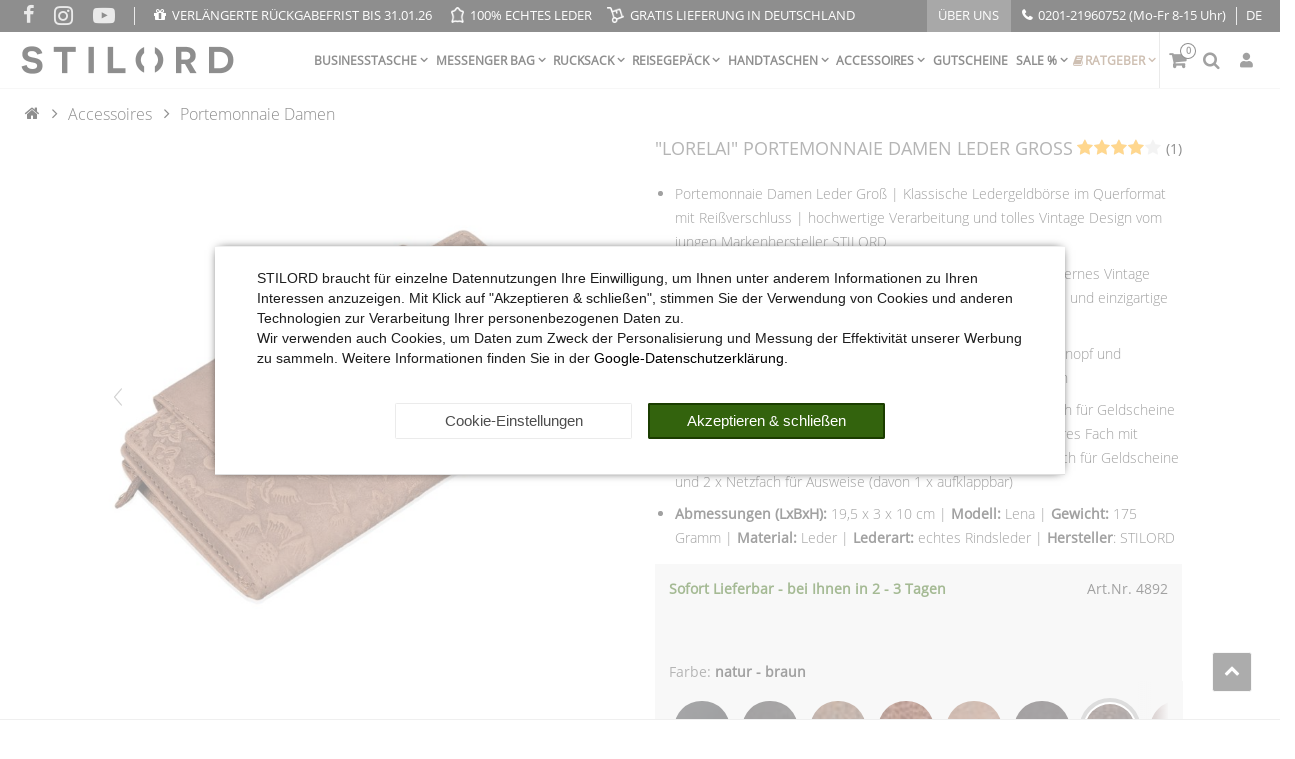

--- FILE ---
content_type: text/html; charset=UTF-8
request_url: https://www.stilord.de/geldboerse/portemonnaie-damen/leder-groae_1016
body_size: 76767
content:

<!DOCTYPE html><html lang="de" data-framework="vue" prefix="og: http://ogp.me/ns#" class="no-consent icons-loading"><head>
                        
		
<script type="text/javascript">
    window.dataLayer = window.dataLayer || [];

		window.dataLayer.push({
		"configExperimentCookieName": "wk",
		"configExperimentId": "homepage-v1"
	});
	
    document.addEventListener("onAddBasketItem", function (e) {
        dataLayer.push({
            'event': 'funnel_event',
            'action': 'ADD_TO_CART_ITEM_VIEW'
        });
    });

		dataLayer.push({
        "event": "funnel_event",
        "action": "VIEW_ITEM"
    });
	
    
	</script><script type="text/javascript">
						window.hasNoConsentCookie = (document.cookie.match(/^(.*;)?\s*plenty-shop-cookie\s*=\s*[^;]+(.*)?$/) === null);			if (!window.hasNoConsentCookie) { document.documentElement.classList.remove("icons-loading") }		if (window.hasNoConsentCookie && '/datenschutz' !== window.location.pathname) { document.addEventListener("consent-change", function (){ document.documentElement.classList.remove("no-consent") }); } else { document.documentElement.classList.remove("no-consent"); }
		if (window.hasNoConsentCookie) { document.addEventListener("consent-change", function (){ document.documentElement.classList.remove("no-consent") }); } else { document.documentElement.classList.remove("no-consent"); }		function _call(n){n&&"function"==typeof n&&n()}function whenConsented(n,e,a=()=>{}){window.ConsentManager?window.ConsentManager.hasResponse()?""===n?_call(e):_call(window.ConsentManager.isConsented(n)?e:a):document.addEventListener("consent-change",()=>{whenConsented(n,e,a)},{once:!0}):_call(e)}	</script>
    <script type="text/javascript">
    (function() {
        var _availableConsents = {"necessary.consent":[true,[],null],"necessary.consentActiveStatus":[true,["consentActiveStatus","_transaction_ids","cr-freeze"],null],"necessary.externalId":[true,["externalID"],null],"necessary.session":[true,[],null],"necessary.csrf":[true,["XSRF-TOKEN"],null],"necessary.shopbooster_cookie":[true,["plenty_cache"],null],"necessary.paypal-cookies":[true,["X-PP-SILOVER","X-PP-L7","tsrc","paypalplus_session_v2"],false],"tracking.googleanalytics":[false,["\/^_ga\/","\/^_gat_UA-\/","_ga","_gid","_gat","AMP_TOKEN","__utma","__utmt","__utmb","__utmc","__utmz","__utmv","__utmx","__utmxx","_gaexp","_opt_awcid","_opt_awmid","_opt_awgid","_opt_awkid","_opt_utmc","_gcl_au","_uetvid","wk"],false],"tracking.bingads":[false,["UET","_uetsid_exp","_uetmsclkid_exp","_uetmsclkid","_uetsid","SRCHHPGUSR","SRCHUSR","MSCC","SRCHUID","_SS","_EDGE_S","SRCHD","MUID","_RwBf","_HPVN","ipv6"],false],"marketing.googleads":[false,["IDE","1P_JAR","AID","ANID","CONSENT","DSID","DV","NID","APISID","HSID","SAPISID","SID","SIDCC","SSID","test_cookie","\/^_gcl_\/"],false],"marketing.facebookpixel":[false,["_fbp","act","c_user","datr","fr","m_pixel_ration","pl","presence","sb","spin","wd","xs"],false],"marketing.pinterest":[false,["_pinterest_ct_ua","_pin_unauth","_derived_epik"],false],"media.reCaptcha":[false,[],false],"convenience.languageDetection":[null,[],null]};
        var _allowedCookies = ["plenty_cache","consentActiveStatus","_transaction_ids","cr-freeze","externalID","XSRF-TOKEN","X-PP-SILOVER","X-PP-L7","tsrc","paypalplus_session_v2","plenty-shop-cookie","PluginSetPreview","SID_PLENTY_ADMIN_19903","PreviewCookie"] || [];

        window.ConsentManager = (function() {
            var _consents = (function() {
                var _rawCookie = document.cookie.split(";").filter(function (cookie) {
                    return cookie.trim().indexOf("plenty-shop-cookie=") === 0;
                })[0];

                if (!!_rawCookie) {
                    try {
                        _rawCookie = decodeURIComponent(_rawCookie);
                    } catch (e) {
                        document.cookie = "plenty-shop-cookie= ; expires = Thu, 01 Jan 1970 00:00:00 GMT"
                        return null;
                    }

                    try {
                        return JSON.parse(
                            _rawCookie.trim().substr("plenty-shop-cookie=".length)
                        );
                    } catch (e) {
                        return null;
                    }
                }
                return null;
            })();

            Object.keys(_consents || {}).forEach(function(group) {
                if(typeof _consents[group] === 'object' && _consents[group] !== null)
                {
                    Object.keys(_consents[group] || {}).forEach(function(key) {
                        var groupKey = group + "." + key;
                        if(_consents[group][key] && _availableConsents[groupKey] && _availableConsents[groupKey][1].length) {
                            Array.prototype.push.apply(_allowedCookies, _availableConsents[groupKey][1]);
                        }
                    });
                }
            });

            if(!_consents) {
                Object.keys(_availableConsents || {})
                    .forEach(function(groupKey) {
                        if(_availableConsents[groupKey] && ( _availableConsents[groupKey][0] || _availableConsents[groupKey][2] )) {
                            Array.prototype.push.apply(_allowedCookies, _availableConsents[groupKey][1]);
                        }
                    });
            }

            var _setResponse = function(key, response) {
                _consents = _consents || {};
                if(typeof key === "object" && typeof response === "undefined") {
                    _consents = key;
                    document.dispatchEvent(new CustomEvent("consent-change", {
                        detail: {key: null, value: null, data: key}
                    }));
                    _enableScriptsOnConsent();
                } else {
                    var groupKey = key.split(".")[0];
                    var consentKey = key.split(".")[1];
                    _consents[groupKey] = _consents[groupKey] || {};
                    if(consentKey === "*") {
                        Object.keys(_availableConsents).forEach(function(aKey) {
                            if(aKey.split(".")[0] === groupKey) {
                                _consents[groupKey][aKey.split(".")[1]] = response;
                            }
                        });
                    } else {
                        _consents[groupKey][consentKey] = response;
                    }
                    document.dispatchEvent(new CustomEvent("consent-change", {
                        detail: {key: key, value: response, data: _consents}
                    }));
                    _enableScriptsOnConsent();
                }
                if(!_consents.hasOwnProperty('_id')) {
                    _consents['_id'] = "753d4dd1fccccc866469a1e21b3b91cb6f86e73d";
                }

                Object.keys(_availableConsents).forEach(function(key) {
                    if((_availableConsents[key][1] || []).length > 0) {
                        if(_isConsented(key)) {
                            _availableConsents[key][1].forEach(function(cookie) {
                                if(_allowedCookies.indexOf(cookie) < 0) _allowedCookies.push(cookie);
                            });
                        } else {
                            _allowedCookies = _allowedCookies.filter(function(cookie) {
                                return _availableConsents[key][1].indexOf(cookie) < 0;
                            });
                        }
                    }
                });

                document.cookie = "plenty-shop-cookie=" + JSON.stringify(_consents) + "; path=/; expires=" + _expireDate() + "; secure";
            };
            var _hasResponse = function() {
                return _consents !== null;
            };

            var _expireDate = function() {
                var expireSeconds = 0;
                                    expireSeconds = 8640000;
                                const date = new Date();
                date.setSeconds(date.getSeconds() + expireSeconds);
                const offset = date.getTimezoneOffset() / 60;
                date.setHours(date.getHours() - offset)
                return date.toUTCString();
            }
            var _isConsented = function(key) {
                var groupKey = key.split(".")[0];
                var consentKey = key.split(".")[1];

                if (consentKey === "*") {
                    return Object.keys(_availableConsents).some(function (aKey) {
                        var aGroupKey = aKey.split(".")[0];
                        return aGroupKey === groupKey && _isConsented(aKey);
                    });
                } else {
                    if(!_hasResponse()) {
                        return _availableConsents[key][0] || _availableConsents[key][2];
                    }

                    if(_consents.hasOwnProperty(groupKey) && _consents[groupKey].hasOwnProperty(consentKey))
                    {
                        return !!_consents[groupKey][consentKey];
                    }
                    else {
                        if(!!_availableConsents[key])
                        {
                            return _availableConsents[key][0];
                        }

                        console.warn("Cookie has been blocked due to not being registered: " + key);
                        return false;
                    }
                }
            };
            var _getConsents = function() {
                var _result = {};
                Object.keys(_availableConsents).forEach(function(key) {
                    var groupKey = key.split(".")[0];
                    var consentKey = key.split(".")[1];
                    _result[groupKey] = _result[groupKey] || {};
                    if(consentKey !== "*") {
                        _result[groupKey][consentKey] = _isConsented(key);
                    }
                });
                return _result;
            };
            var _isNecessary = function(key) {
                return _availableConsents.hasOwnProperty(key) && _availableConsents[key][0];
            };
            var _enableScriptsOnConsent = function() {
                var elementsToEnable = document.querySelectorAll("script[data-cookie-consent]");
                Array.prototype.slice.call(elementsToEnable).forEach(function(el) {
                    if(el.dataset && el.dataset.cookieConsent && _isConsented(el.dataset.cookieConsent) && el.type !== "application/javascript") {
                        var newScript = document.createElement("script");
                        if(el.src) {
                            newScript.src = el.src;
                        } else {
                            newScript.textContent = el.textContent;
                        }
                        el.parentNode.replaceChild(newScript, el);
                    }
                });
            };
            window.addEventListener("load", _enableScriptsOnConsent);
                        // Cookie proxy
            (function() {
                var _data = {};
                var _splitCookieString = function(cookiesString) {

                    var _allCookies = cookiesString.split(";");
                    var regex = /[^=]+=[^;]*;?((?:expires|path|domain)=[^;]*;)*/gm;
                    var cookies = [];

                    _allCookies.forEach(function(cookie){
                        if(cookie.trim().indexOf("plenty-shop-cookie=") === 0) {
                            var cookieString = decodeURIComponent(cookiesString);
                            var match;
                            while((match = regex.exec(cookieString)) !== null) {
                                if(match.index === match.lastIndex) {
                                    regex.lastIndex++;
                                }
                                cookies.push(match[0]);
                            }
                        } else if(cookie.length) {
                            cookies.push(cookie);
                        }
                    });

                    return cookies;

                };
                var _parseCookies = function (cookiesString) {
                    return _splitCookieString(cookiesString).map(function(cookieString) {
                        return _parseCookie(cookieString);
                    });
                };
                var _parseCookie = function(cookieString) {
                    var cookie = {
                        name: null,
                        value: null,
                        params: {}
                    };
                    var match = /^([^=]+)=([^;]*);*((?:[^;]*;?)*)$/.exec(cookieString.trim());
                    if(match && match[1]) {
                        cookie.name = match[1];
                        cookie.value = match[2];

                        (match[3] || "").split(";").map(function(param) {
                            return /^([^=]+)=([^;]*);?$/.exec(param.trim());
                        }).filter(function(param) {
                            return !!param;
                        }).forEach(function(param) {
                            cookie.params[param[1]] = param[2];
                        });

                        if(cookie.params && !cookie.params.path) {
                            cookie.params.path = "/";
                        }
                    }

                    return cookie;
                };
                var _isAllowed = function(cookieName) {
                    return _allowedCookies.some(function(allowedCookie) {
                        var match = /^\/(.*)\/([gmiy]*)$/.exec(allowedCookie);
                        return (match && match[1] && (new RegExp(match[1], match[2])).test(cookieName))
                            || allowedCookie === cookieName;
                    });
                };
                var _set = function(cookieString) {
                    var cookie = _parseCookie(cookieString);
                                                                    var domainParts = (window.location.host || window.location.hostname).split(".");
                        if(domainParts[0] === "www") {
                            domainParts.shift();
                            cookie.domain = "." + domainParts.join(".");
                        } else {
                            cookie.domain = (window.location.host || window.location.hostname);
                        }
                                        if(cookie && cookie.name) {
                        if(_isAllowed(cookie.name)) {
                            var cookieValue = cookie.value || "";
                            _data[cookie.name] = cookieValue + Object.keys(cookie.params || {}).map(function(paramKey) {
                                                            var date = new Date(_expireDate());
                                if(paramKey === "expires" && (new Date(cookie.params[paramKey]).getTime()) > date.getTime()) {
                                    return "; expires=" + _expireDate();
                                }
                                                            return "; " + paramKey.trim() + "=" + cookie.params[paramKey].trim();
                            }).join("");
                        } else {
                            _data[cookie.name] = null;
                            console.warn("Cookie has been blocked due to privacy settings: " + cookie.name);
                        }
                        _update();
                    }
                };
                var _get = function() {
                    return Object.keys(_data).filter(function (key) {
                        return !!_data[key];
                    }).map(function (key) {
                        return key + "=" + (_data[key].split(";")[0]);
                    }).join("; ");
                };
                var _update = function() {
                    delete document.cookie;
                    var cookies = _parseCookies(document.cookie);
                    Object.keys(_data).forEach(function(key) {
                        if(!_data[key]) {
                            // unset cookie
                            var domains = (window.location.host || window.location.hostname).split(".");
                            while(domains.length > 1) {
                                document.cookie = key + "=; path=/; expires=Thu, 01 Jan 1970 00:00:01 GMT; domain="+domains.join(".");
                                document.cookie = key + "=; path=/; expires=Thu, 01 Jan 1970 00:00:01 GMT; domain=."+domains.join(".");
                                domains.shift();
                            }
                            document.cookie = key + "=; path=/; expires=Thu, 01 Jan 1970 00:00:01 GMT;";
                            delete _data[key];
                        } else {
                            var existingCookie = cookies.find(function(cookie) { return cookie.name === key; });
                            var parsedData = _parseCookie(key + "=" + _data[key]);
                            if(!existingCookie || existingCookie.value !== parsedData.value) {
                                document.cookie = key + "=" + _data[key];
                            } else {
                                // console.log('No changes to cookie: ' + key);
                            }
                        }
                    });

                    if(!document.__defineGetter__) {
                        Object.defineProperty(document, 'cookie', {
                            get: _get,
                            set: _set
                        });
                    } else {
                        document.__defineGetter__('cookie', _get);
                        document.__defineSetter__('cookie', _set);
                    }
                };

                _splitCookieString(document.cookie).forEach(function(cookie)
                {
                    _set(cookie);
                });

                _update();
            })();
            
            return {
                setResponse: _setResponse,
                hasResponse: _hasResponse,
                isConsented: _isConsented,
                getConsents: _getConsents,
                isNecessary: _isNecessary
            };
        })();
    })();
</script>

	<meta charset="utf-8">
	<meta http-equiv="X-UA-Compatible" content="IE=edge">
	<meta name="viewport" content="width=device-width, initial-scale=1">
	<meta name="generator" content="plentymarkets" />
	<meta name="format-detection" content="telephone=no"> 
	<link rel="apple-touch-icon" sizes="180x180" href="https://cdn02.plentymarkets.com/o6higyy4w02u/plugin/875/eros/images/favicon/STILORD/apple-touch-icon.png">
	<link rel="icon" type="image/png" sizes="32x32" href="https://cdn02.plentymarkets.com/o6higyy4w02u/plugin/875/eros/images/favicon/STILORD/favicon-32x32.png">
	<link rel="icon" type="image/png" sizes="16x16" href="https://cdn02.plentymarkets.com/o6higyy4w02u/plugin/875/eros/images/favicon/STILORD/favicon-16x16.png">
	<meta name="msapplication-TileColor" content="#da532c">
	<meta name="theme-color" content="#ffffff">
	<meta name="author" content="STILORD GmbH">
		<link rel="icon" type="image/x-icon" href="/tpl/favicon_0.ico">
		<link rel="canonical" href="https://www.stilord.de/geldboerse/portemonnaie-damen/leder-groae_1016">
			
		<link rel="alternate" hreflang="x-default" href="https://www.stilord.de/geldboerse/portemonnaie-damen/leder-groae_1016"/>
		<link rel="alternate" hreflang="de" href="https://www.stilord.de/geldboerse/portemonnaie-damen/leder-groae_1016"/>		
		<link rel="alternate" hreflang="it" href="https://www.stilord.it/accessori/portafoglio-donna/lorelai-portafoglio-donna-pelle-grande_1016"/>
		<link rel="alternate" hreflang="fr" href="https://www.stilord.fr/accessoires/portefeuille-femme/lorelai-porte-monnaie-pour-femme-avec_1016"/>
		<link rel="alternate" hreflang="pl" href="https://www.stilord.pl/akcesoria/portfele-damskie/lorelai-du-a-torebka-damska_1016"/>
		<link rel="alternate" hreflang="es" href="https://www.stilord.es/accesorios/carteras-mujer/lorelai-cartera-piel-mujer_1016"/>
		<link rel="alternate" hreflang="en" href="https://www.stilord.com/accessories/womens-wallet/lorelai-ladies-wallet-genuine-leather_1016"/>
		<link rel="alternate" hreflang="pt" href="https://www.stilord.com/pt/acessorios/carteiras-femininas/carteira-lorelai-ladies-leather-large_1016"/>
		<link rel="alternate" hreflang="nl" href="https://www.stilord.com/nl/accessoire-tassen/portemonee-voor-vrouwen/lorelai-portemonnee-dames-leder-groot_1016"/>
		<link rel="alternate" hreflang="cs" href="https://www.stilord.com/cz/lorelai-pen-enka-damska-ko-ena-velka_1016"/>
		<link rel="alternate" hreflang="da" href="https://www.stilord.com/da/laedertilbehoer/pung-til-kvinder/lorelai-pung-dame-laeder-stor_1016"/>
		<link rel="alternate" hreflang="sk" href="https://www.stilord.com/sk/tasky-na-prislusenstvo/damska-penazenka/lorelai-pena-enka-damska-ko-ena-ve-ka_1016"/>
	<style data-font="Custom-Font">
		.icons-loading .fa,
		.icons-loading .fas,
		.icons-loading .far,
		.icons-loading .fal,
		.icons-loading .fad,
		.icons-loading .fab,
		.icons-loading .filter-collapse.widget-filter-base .form-check-input:checked + label span::before,
		.icons-loading .filter-collapse.widget-filter-base .form-check-label span::before,
		.icons-loading .cmp-hero .hero-main .carousel .carousel-control span::before,
		.icons-loading .cmp-hero .hero-main .carousel .carousel-control .icon-next::before,
		.icons-loading .component-loading.with-icon.refreshing::after,
		.icons-loading .component-loading.with-icon.sending::after,
		.icons-loading .main-navbar-collapsable .ddown>a::after,
		.icons-loading .mobile-navigation .breadcrumb li.btn-close::before,
		.icons-loading .mobile-navigation .breadcrumb li:not(:first-of-type) a::before {
			visibility: hidden !important;
		}
	</style>
	<link rel="preconnect" href="https://cdn02.plentymarkets.com" crossorigin>
	<link rel="dns-prefetch" href="https://cdn02.plentymarkets.com">                    
	<link rel="preload" href="https://cdn02.plentymarkets.com/o6higyy4w02u/plugin/875/eros/css/eros-item-cr.min.css?v=6fb55490e8213e177728cbc6067dc543cdb1d567" as="style">
	<link rel="stylesheet" href="https://cdn02.plentymarkets.com/o6higyy4w02u/plugin/875/eros/css/eros-item-cr.min.css?v=6fb55490e8213e177728cbc6067dc543cdb1d567">                    

<!-- Extend the existing style with a template -->                            
    

<script>

    
    function setCookie(name,value,days) {
        var expires = "";
        if (days) {
            var date = new Date();
            date.setTime(date.getTime() + (days*24*60*60*1000));
            expires = "; expires=" + date.toUTCString();
        }
        document.cookie = name + "=" + (value || "")  + expires + "; path=/";
    }
    function getCookie(name) {
        var nameEQ = name + "=";
        var ca = document.cookie.split(';');
        for (var i = 0; i < ca.length; i++) {
            var c = ca[i];
            while (c.charAt(0) == ' ') c = c.substring(1, c.length);
            if (c.indexOf(nameEQ) == 0) return c.substring(nameEQ.length, c.length);
        }
        return null;
    }

    if (getCookie("externalID") == null) {
        setCookie("externalID",  '6965ec3faaaa5' + Math.random(), 100);
    }

    let consentActiveStatus = [{"googleanalytics":"false","googleads":"false","facebookpixel":"true","bingads":"false","pinterest":"true","adcell":"false","econda":"false","channelpilot":"false","sendinblue":"false","hotjar":"false","moebelde":"false","intelligentreach":"false","clarity":"false","awin":"false","belboon":"false"}];
    setCookie("consentActiveStatus",JSON.stringify(consentActiveStatus),100);

    function normalizeString(a) {
        return a.replace(/[^\w\s]/gi, '');
    }

    function convertAttributesToText(attributes){
        var variantText = '';

        if(attributes.length){
            for(let i = 0; i < attributes.length ; i++){
                variantText+= attributes[i]["value"]["names"]["name"];
                if(i !== (attributes.length-1)){
                    variantText+= ", ";
                }
            }
        }
        return variantText;
    }

    function sendProductListClick(position, products) {
        var payload = {
            'ecommerce': {
                'currencyCode': '',
                'click': {
                    'actionField': {'list': ''},
                    'products': new Array(products[position])
                }
            },
            'ga4Event': 'select_item',
            'nonInteractionHit': false,
            'event': 'ecommerceEvent',
            'eventCategory': 'E-Commerce',
            'eventAction': 'Produktklick',
            'eventLabel': '',
            'eventValue': undefined
        };
        dataLayer.push(payload);    }

    function capiCall(payload){
                var xhr = new XMLHttpRequest();
        xhr.open("POST", "/rest/gtm/capi", true);
        xhr.setRequestHeader('Content-Type', 'application/json');
        xhr.send(JSON.stringify(payload));
            }

    window.dataLayer = window.dataLayer || [];
    function gtag() { window.dataLayer.push(arguments);}
    let plentyShopCookie = getCookie("plenty-shop-cookie");
    plentyShopCookie = (typeof plentyShopCookie === "undefined") ? '' : JSON.parse(decodeURIComponent(plentyShopCookie));
    

    
        let microsoft_ad_storage =  'denied';


        if(plentyShopCookie){
            microsoft_ad_storage = plentyShopCookie.tracking.bingads ? 'granted' : 'denied';
                    }

        let microsoftConsentObject = {
            ad_storage: microsoft_ad_storage
        };

        window.uetq = window.uetq || [];
        window.uetq.push('consent', 'default', microsoftConsentObject);


    
                    let ad_storage =  'denied';
        let ad_user_data = 'denied';
        let ad_personalization = 'denied';
        let analytics_storage = 'denied';

        if(plentyShopCookie){
            ad_storage=  plentyShopCookie.marketing.googleads ? 'granted' : 'denied';
            ad_user_data=  plentyShopCookie.marketing.googleads ? 'granted' : 'denied';
            ad_personalization=  plentyShopCookie.marketing.googleads ? 'granted' : 'denied';
            analytics_storage=  plentyShopCookie.marketing.googleads ? 'granted' : 'denied';
                    }

        let consentObject = {
            ad_storage: ad_storage,
            ad_user_data: ad_user_data,
            ad_personalization: ad_personalization,
            analytics_storage: analytics_storage
        };

        gtag('consent', 'default', consentObject);
    

    document.addEventListener("consent-change", function (e){

        
        var consentIntervall = setInterval(function(){

            
                let consentObject = {
                    ad_storage: e.detail.data.marketing.googleads ? 'granted' : 'denied',
                    ad_user_data: e.detail.data.marketing.googleads ? 'granted' : 'denied',
                    ad_personalization: e.detail.data.marketing.googleads ? 'granted' : 'denied',
                    analytics_storage: e.detail.data.marketing.googleads ? 'granted' : 'denied'
                };

                gtag('consent', 'update', consentObject );

            
            
                let microsoftConsentObject = {
                    ad_storage: e.detail.data.tracking.bingads ? 'granted' : 'denied'
                };

                window.uetq = window.uetq || [];
                window.uetq.push('consent', 'update', microsoftConsentObject);

            
            var payload = {
                'event': 'consentChanged'
            };
            dataLayer.push(payload);
            clearInterval(consentIntervall);
        }, 200);
    });
</script>


            
    
				
    
    

				
	
	
	
	

                    


<meta name="robots" content="all">
	<meta name="description" content="&amp;quot;Lorelai&amp;quot; Portemonnaie Leder Groß - junger Markenhersteller STILORD. Hier online bestellen. Keine Versandkosten innerhalb Deutschlands!">
	<meta name="keywords" content="Leder Portemonnaie Frauen Reißverschluss Vintage Geldbörse Echtleder groß Brieftasche Querformat viele Fächer Ausweis EC-Karten Bargeld Wallet Kleingeld braun schwarz Reisebörse Geldbeutel Kellnerbörse Männer lang horizontal Damen">
<meta property="og:title" content="&quot;Lorelai&quot; Portemonnaie Damen Leder Groß
         | STILORD"/>
<meta property="og:type" content="article"/>
<meta property="og:url" content="https://www.stilord.de/geldboerse/portemonnaie-damen/leder-groae_1016_4892"/>
<meta property="og:image" content="https://images.stilord.de/item/images/1016/full/Geldboerse-Echtes-Leder-braun.jpg"/>
<meta property="thumbnail" content="https://images.stilord.de/item/images/1016/full/Geldboerse-Echtes-Leder-braun.jpg"/>

	<meta name="pinterest-rich-pin" content="false"/>

<script type="application/ld+json">
	            {
                "@context"      : "https://schema.org/",
                "@type"         : "Product",
                "@id"           : "4892",
                "name"          : "&amp;quot;Lorelai&amp;quot; Portemonnaie Damen Leder Groß",
                "category"      : "Portemonnaie Damen",
                "releaseDate"   : "2017-03-29T00:00:00+02:00",
                "image"         : "https://images.stilord.de/item/images/1016/full/Geldboerse-Echtes-Leder-braun.jpg",
                "identifier"    : "4892",
                "sku"           : "4892",
				"gtin13"        : "4251063316331",
				"brand"         : {
                    "@type"     : "Brand",
                  	"name"		: "STILORD"
                },
                "description"   : "&quot;Lorelai&quot; Portemonnaie Leder Groß Damen Lorelai ist als Sagengestalt für ihre betörende Schönheit bekannt. Kein Wunder also, dass sie für STILORDs Vintage Portemonnaie aus echtem Leder Patin stehen darf. Die Geldbörse fühlt sich dank des hochwertigen Leders geschmeidig an und bietet dabei die benötigte Robustheit für die Alltagsbelastung. Zeitlos. Klassisch. Elegant: So präsentiert sich das Portemonnaie und ist damit ein echter Blickfang. Mit 10 EC-Kartenfächern, drei großen Scheinfächern und weiteren Einsteckfächern ist das Damen Portemonnaie mit Vintage Anklang auch überaus praktisch. STILORD Leder Portemonnaie Frauen mit Reißverschluss - alle Highlights: - Große Geldbörse aus echtem Leder - hochwertige Verarbeitung und tolles Vintage Design vom jungen Markenhersteller STILORD - im Querformat für stilbewusste Frauen - robust, elegant und groß - ein wunderbar stilsicherer Begleiter im Alltag oder beim Ausgehen - Viele Einsteck- und Reißverschluss Fächer für EC-Karten, Bargeld, Personalausweis, Reisepass und sonstige Ausweise - Sichere und zugleich praktische Verschlussmöglichkeiten durch Druckknopf und Reißverschluss - Farbabweichungen, Unebenheiten und Kratzer unterstreichen die Natürlichkeit des Leders und verwandeln die Geldbörse in ein echtes Unikat - Aufteilung: 1 x großes Reißverschlussfach mit 2 x Einsteckfach für Geldscheine und 1 x kleines Münzfach mit Reißverschluss | 1 x aufklappbares Fach mit Druckknopf mit 10 x EC-Karten Fach | 3 x großes Einsteckfach für Geldscheine und Belege | 1 x Netzfach für Ausweise (davon 1 x aufklappbar) - Abmessungen (LxBxH): 19,5 x 3 x 10 cm | Modell: Lorelai | Gewicht: 175 Gramm | Material: Leder | Lederart: echtes Rindsleder | Hersteller: STILORD",
                "disambiguatingDescription" : "",
                "manufacturer"  : {
                    "@type"         : "Organization",
                    "name"          : "STILORD"
                },
                "offers": {
                    "@type"         : "Offer",
                    "priceCurrency" : "EUR",
                    "price"         : "39.90",
                    "url"           : "https://www.stilord.de/geldboerse/portemonnaie-damen/leder-groae_1016",
                    "priceSpecification":[
                                                {
                            "@type": "UnitPriceSpecification",
                            "price": "39.90",
                            "priceCurrency": "EUR",
                            "priceType": "SalePrice",
                            "referenceQuantity": {
                                "@type": "QuantitativeValue",
                                "value": "1",
                                "unitCode": "C62"
                            }
                        }
                    ],
                    "availability"  : "http://schema.org/InStock",
                    "itemCondition" : "https://schema.org/NewCondition",
                    "serialNumber"  : "4892"
                },
                "depth": {
                    "@type"         : "QuantitativeValue",
                    "value"         : "160"
                },
                "width": {
                    "@type"         : "QuantitativeValue",
                    "value"         : "30"
                },
                "height": {
                    "@type"         : "QuantitativeValue",
                    "value"         : "100"
                },
                "weight": {
                    "@type"         : "QuantitativeValue",
                    "value"         : "180"
                }
            }
        </script>


<title>&quot;Lorelai&quot; Portemonnaie Damen Leder Groß
         | STILORD</title>
<style>
    #paypal_loading_screen {
        display: none;
        position: fixed;
        z-index: 2147483640;
        top: 0;
        left: 0;
        width: 100%;
        height: 100%;
        overflow: hidden;

        transform: translate3d(0, 0, 0);

        background-color: black;
        background-color: rgba(0, 0, 0, 0.8);
        background: radial-gradient(ellipse closest-corner, rgba(0,0,0,0.6) 1%, rgba(0,0,0,0.8) 100%);

        color: #fff;
    }

    #paypal_loading_screen .paypal-checkout-modal {
        font-family: "HelveticaNeue", "HelveticaNeue-Light", "Helvetica Neue Light", helvetica, arial, sans-serif;
        font-size: 14px;
        text-align: center;

        box-sizing: border-box;
        max-width: 350px;
        top: 50%;
        left: 50%;
        position: absolute;
        transform: translateX(-50%) translateY(-50%);
        cursor: pointer;
        text-align: center;
    }

    #paypal_loading_screen.paypal-overlay-loading .paypal-checkout-message, #paypal_loading_screen.paypal-overlay-loading .paypal-checkout-continue {
        display: none;
    }

    .paypal-checkout-loader {
        display: none;
    }

    #paypal_loading_screen.paypal-overlay-loading .paypal-checkout-loader {
        display: block;
    }

    #paypal_loading_screen .paypal-checkout-modal .paypal-checkout-logo {
        cursor: pointer;
        margin-bottom: 30px;
        display: inline-block;
    }

    #paypal_loading_screen .paypal-checkout-modal .paypal-checkout-logo img {
        height: 36px;
    }

    #paypal_loading_screen .paypal-checkout-modal .paypal-checkout-logo img.paypal-checkout-logo-pp {
        margin-right: 10px;
    }

    #paypal_loading_screen .paypal-checkout-modal .paypal-checkout-message {
        font-size: 15px;
        line-height: 1.5;
        padding: 10px 0;
    }

    #paypal_loading_screen.paypal-overlay-context-iframe .paypal-checkout-message, #paypal_loading_screen.paypal-overlay-context-iframe .paypal-checkout-continue {
        display: none;
    }

    .paypal-spinner {
        height: 30px;
        width: 30px;
        display: inline-block;
        box-sizing: content-box;
        opacity: 1;
        filter: alpha(opacity=100);
        animation: rotation .7s infinite linear;
        border-left: 8px solid rgba(0, 0, 0, .2);
        border-right: 8px solid rgba(0, 0, 0, .2);
        border-bottom: 8px solid rgba(0, 0, 0, .2);
        border-top: 8px solid #fff;
        border-radius: 100%
    }

    .paypalSmartButtons div {
        margin-left: 10px;
        margin-right: 10px;
    }
</style><script>        let isSignUp = false;        document.addEventListener("onSignUpSuccess", function (e) {                        isSignUp = true;            localStorage.setItem("signupTime", new Date().getTime());        });        document.addEventListener("onSetUserData", function (e) {                        if (e.detail.oldState.user.userData == null && e.detail.newState.user.userData !== null) {                let lastSignUpTime = localStorage.getItem("signupTime");                let timeDiff = new Date().getTime() - lastSignUpTime;                let is24HoursPassed = timeDiff > 24 * 60 * 60 * 1000;                if (isSignUp || is24HoursPassed) {                                        var payload = {                        'event': isSignUp ? 'sign_up' : 'login',                        'user_id': e.detail.newState.user.userData.id,                        'pageType': 'tpl.item'                    };                    dataLayer.push(payload);                                        isSignUp = false;                }            }        });        document.addEventListener("onSetComponent", function (e) {            console.log(e.detail);            if(e.detail.payload.component === "basket-preview"){                var payload = {                    'event': 'funnel_event',                    'action': 'OPEN_BASKET_PREVIEW',                };                dataLayer.push(payload);                            }        });        document.addEventListener("onSetCouponCode", function (e) {            console.log(e.detail);            if(e.detail.payload !== null){                var payload = {                    'event': 'funnel_event',                    'action': 'COUPON_CODE_ADDED',                    'couponCode': e.detail.payload                };                dataLayer.push(payload);                            }        });                var payload ={            'event': 'facebookEvent',            'event_id': '6965ec3fac578' + Math.random(),            'facebookEventName': 'PageView'        };        dataLayer.push(payload);        capiCall(payload);                document.addEventListener("onAddWishListId", function (e) {            var payload = {                'event': 'AddToWishlist',                'event_id': '6965ec3fac578' + Math.random(),                'ga4Event': 'add_to_wishlist',                'content_name': 'Artikeldetailseite',                'content_category': '',                'content_type': 'product',                'content_ids': e.detail.payload,                'contents': '',                'currency': 'EUR',                'value': '0.01'            };            dataLayer.push(payload);                    });        document.addEventListener("onSetWishListItems", function (e) {            console.log(e.detail.payload);            if (typeof e.detail.payload !== 'undefined') {                var products = [];                var idList = [];                var contents = [];                e.detail.payload.forEach(function (item, index) {                    products.push({                        id: item.data.item.id + '',                        name: item.data.texts.name2,                        price: item.data.prices.default.price.value + '',                        brand: item.data.item.manufacturer.externalName,                        category: 'Accessoires\/Portemonnaie\u0020Damen',                        variant: convertAttributesToText(item.data.attributes),                        position: index,                        list: 'Wunschliste'                    });                    contents.push({                        id: item.data.item.id,                        quantity: 1,                        item_price: item.data.prices.default.price.value                    });                    idList.push(item.id);                });                var payload = {                    'ecommerce': {                        'currencyCode': 'EUR',                        'impressions': products                    },                    'google_tag_params': {                        'ecomm_prodid': idList,                        'ecomm_pagetype': 'other',                        'ecomm_category': 'Wunschliste',                    },                    'content_ids': idList,                    'content_name': 'Wunschliste',                    'content_type': 'product',                    'contents': contents,                    'currency': 'EUR',                    'value': '0.01',                    'event': 'ecommerceEvent',                    'event_id': '6965ec3fac578' + Math.random(),                    'ga4Event': 'view_item_list',                    'eventCategory': 'E-Commerce',                    'eventAction': 'Produktimpression',                    'eventLabel': 'Artikeldetailseite',                    'eventValue': undefined                };                dataLayer.push(payload);                capiCall(payload);            }        });        document.addEventListener("onContactFormSend", function (e) {            var payload ={                'event': 'facebookEvent',                'event_id': '6965ec3fac578' + Math.random(),                'facebookEventName': 'Contact',                'currency': 'EUR',                'value': '0.01'            };            dataLayer.push(payload);            capiCall(payload);        });        document.addEventListener("onSetVariationOrderProperty", function (e) {            var payload = {                'event': 'facebookEvent',                'facebookEventName': 'CustomizeProduct',                'event_id': '6965ec3fac578' + Math.random(),                'currency': 'EUR',                'value': '0.01'            };            dataLayer.push(payload);            capiCall(payload);        });        document.addEventListener("onAddBasketItem", function (e) {                        var payload = {                'ecommerce': {                    'currencyCode': 'EUR',                    'add': {                        'actionField':                            {'list': 'Artikeldetailseite'},                        'products': [{                            'id': e.detail.payload[0].variationId + '',                            'quantity': e.detail.payload[0].quantity,                            'price': e.detail.payload[0].price+'',                            'variant': convertAttributesToText(e.detail.payload[0].variation.data.attributes),                            'name': e.detail.payload[0].variation.data.texts.name2,                            'brand': e.detail.payload[0].variation.data.item.manufacturer.externalName,                            'category': 'Accessoires\/Portemonnaie\u0020Damen'                                                    }]                    }                },                'content_name': 'Artikeldetailseite',                'content_type': 'product',                'content_ids': e.detail.payload[0].variationId,                'contents': [{                    'id': e.detail.payload[0].variationId,                    'quantity': e.detail.payload[0].quantity,                    'item_price': e.detail.payload[0].price                }],                'currency': 'EUR',                'value': '0.01',                'addCartValue':e.detail.payload[0].price+'',                'addCartQty': e.detail.payload[0].quantity,                'addCartId':e.detail.payload[0].variationId + '',                'addCartVariant': convertAttributesToText(e.detail.payload[0].variation.data.attributes),                'addCartName': e.detail.payload[0].variation.data.texts.name2,                'addCartBrand': e.detail.payload[0].variation.data.item.manufacturer.externalName,                'addCartCategory': 'Accessoires\/Portemonnaie\u0020Damen',                'addCartImage': e.detail.payload[0].variation.data.images.all[0].url,                'addCartItemLink': "https://www.stilord.de/a-" + e.detail.payload[0].variation.data.item.id,                'nonInteractionHit': false,                'event': 'ecommerceEvent',                'event_id': '6965ec3fac578' + Math.random(),                'ga4Event': 'add_to_cart',                'eventCategory': 'E-Commerce',                'eventAction': 'addToCart',                'eventLabel': undefined,                'eventValue': undefined            };            dataLayer.push(payload);            capiCall(payload);        }, false);        document.addEventListener("onRemoveBasketItem", function (e) {            changeQty('remove', e);        });        document.addEventListener("onUpdateBasketItemQuantity",function (e) {            function isCurrentItem(item) {                return item.id == e.detail.payload.id;            }            currentBasketItem = e.detail.oldState.basket.items.find(isCurrentItem);            var origQty = currentBasketItem.quantity;            var newQty = e.detail.payload.quantity;            var qtyDiff = newQty - origQty;            if (qtyDiff > 0) {                changeQty("add", e, qtyDiff);            }            else{                changeQty("remove", e, qtyDiff *= -1);            }        });        document.addEventListener("onUpdateBasketItem", function (e) {            function isCurrentItem(item) {                return item.id == e.detail.payload.id;            }            currentBasketItem = e.detail.oldState.basket.items.find(isCurrentItem);            var origQty = currentBasketItem.quantity;            var newQty = e.detail.payload.quantity;            var qtyDiff = newQty - origQty;            if (qtyDiff > 0) {                changeQty("add", e, qtyDiff);            }        });        function changeQty(action, e, qty = e.detail.quantity) {            var currentBasketItem;            if (e.type === "onRemoveBasketItem") {                function isCurrentItem(item) {                    return item.id == e.detail.payload;                }                currentBasketItem = e.detail.oldState.basket.items.find(isCurrentItem);                qty = currentBasketItem.quantity;            } else {                function isCurrentItem(item) {                    return item.variationId == e.detail.payload.variationId;                }                currentBasketItem = e.detail.newState.basket.items.find(isCurrentItem);            }                        var payload = {                'ecommerce': {                    'currencyCode': 'EUR',                    [action]: {                        'products': [{                            'name': currentBasketItem.variation.data.texts.name2,                            'id': currentBasketItem.variationId + '',                            'price': currentBasketItem.price + '',                            'variant': convertAttributesToText(currentBasketItem.variation.data.attributes),                            'brand': currentBasketItem.variation.data.item.manufacturer.externalName,                            'category': 'Accessoires\/Portemonnaie\u0020Damen',                            'quantity': qty                                                      }]                    }                },                'content_name': 'Warenkorbvorschau',                'content_type': 'product',                'content_ids': currentBasketItem.variationId,                'contents': [{                    'id': currentBasketItem.variationId,                    'quantity': qty,                    'item_price': currentBasketItem.price                }],                'currency': 'EUR',                'value': '0.01',                'addCartValue':currentBasketItem.price+'',                'addCartQty': currentBasketItem.quantity,                'addCartId':currentBasketItem.variationId + '',                'addCartVariant': convertAttributesToText(currentBasketItem.variation.data.attributes),                'addCartName': currentBasketItem.variation.data.texts.name2,                'addCartBrand': currentBasketItem.variation.data.item.manufacturer.externalName,                'addCartCategory': 'Accessoires\/Portemonnaie\u0020Damen',                'addCartImage':  currentBasketItem.variation.data.images.all[0].url,                'addCartItemLink': "https://www.stilord.de/a-" +  currentBasketItem.variation.data.item.id,                'nonInteractionHit': false,                'event': 'ecommerceEvent',                'event_id': '6965ec3fac578' + Math.random(),                'eventCategory': 'E-Commerce',                'ga4Event' : action + (action === 'add' ? '_to': '_from') + '_cart',                'eventAction': action + 'FromCart',                'eventLabel': undefined,                'eventValue': undefined            };            dataLayer.push(payload);            if(action === "add"){                capiCall(payload);            }        }    </script><script>    var payload ={        'ecommerce': {            'currencyCode': 'EUR',            'detail': {                                'products': [{                    'id': '4892',                    'name': '\u0022Lorelai\u0022\u0020Portemonnaie\u0020Damen\u0020Leder\u0020Gro\u00DF',                    'price': '39.9',                    'brand': 'STILORD',                    'category': 'Accessoires\/Portemonnaie\u0020Damen',                    'variant': 'natur - braun'                }]            }        },        'google_tag_params': {            'ecomm_prodid': '4892',            'ecomm_pagetype': 'product',            'ecomm_totalvalue': '39.9',            'ecomm_category': 'Accessoires\/Portemonnaie\u0020Damen'        },        'content_ids': 4892,        'content_name': '\u0022Lorelai\u0022\u0020Portemonnaie\u0020Damen\u0020Leder\u0020Gro\u00DF',        'content_type': 'product',        'contents': [{            'id': '4892',            'quantity': 1,            'item_price': 39.9        }],        'currency': 'EUR',        'categoryId': 67,        'value': '0.01',        'event': 'ecommerceEvent',        'event_id': '6965ec3fac578' + Math.random(),        'ga4Event' : 'view_item',        'eventCategory': 'E-Commerce',        'eventAction': 'Produktdetailseite',        'eventLabel': undefined,        'eventValue': undefined    };    dataLayer.push(payload);    capiCall(payload);        document.addEventListener("onVariationChanged", function (e) {            var payload = {                'event': 'facebookEvent',                'facebookEventName': 'CustomizeProduct',                'event_id': '6965ec3fac578' + Math.random(),                'currency': 'EUR',                'value': '0.01'            };            dataLayer.push(payload);            capiCall(payload);        var payload = {            'ecommerce': {                'currencyCode': 'EUR',                'detail': {                    'products': [{                        'id': e.detail.documents[0].id + '',                        'name': e.detail.documents[0].data.texts.name2,                        'price': e.detail.documents[0].data.prices.default.price.value + '',                        'brand': e.detail.documents[0].data.item.manufacturer.externalName + '',                        'category': 'Accessoires\/Portemonnaie\u0020Damen',                        'variant': convertAttributesToText(e.detail.documents[0].data.attributes)                    }]                }            },            'google_tag_params': {                'ecomm_prodid': e.detail.documents[0].id,                'ecomm_pagetype': 'product',                'ecomm_totalvalue': e.detail.documents[0].data.prices.default.price.value,                'ecomm_category': 'Accessoires\/Portemonnaie\u0020Damen'            },            'content_ids': e.detail.documents[0].id,            'content_name': e.detail.documents[0].data.texts.name2,            'content_type': 'product',            'currency': 'EUR',            'value': '0.01',            'event': 'ecommerceEvent',            'event_id': '6965ec3fac578' + Math.random(),            'ga4Event' : 'view_item',            'nonInteractionHit': false,            'eventCategory': 'E-Commerce',            'eventAction': 'Produktdetailseite',            'eventLabel': undefined,            'eventValue': undefined        };        dataLayer.push(payload);        capiCall(payload);    }, false);</script><!-- Google Tag Manager --><script >        (function (w, d, s, l, i) {            w[l] = w[l] || [];            w[l].push({                'gtm.start':                    new Date().getTime(), event: 'gtm.js'            });            var f = d.getElementsByTagName(s)[0],                j = d.createElement(s), dl = l != 'dataLayer' ? '&l=' + l : '';            j.async = true;            j.src =                'https://www.googletagmanager.com/gtm.js?id=' + i + dl;            f.parentNode.insertBefore(j, f);        })(window, document, 'script', 'dataLayer', 'GTM-5ZFTL63B');</script><!-- End Google Tag Manager -->
                            </head><body class="page-singleitem item-1016 variation-4892">                    <script>
	    if('ontouchstart' in document.documentElement) { document.body.classList.add("touch"); } else { document.body.classList.add("no-touch"); }
	</script>
<div id="vue-app" data-server-rendered="true" class="app"><!----> <div template="#vue-notifications" class="notification-wrapper"></div> <header id="page-header" class="fixed-top"><div class="container-max"><div class="row flex-row-reverse position-relative"><div id="page-header-parent" data-header-offset class="col-12 header-container"><div class="widget-cookie-bar widget-primary shopvote-visible active-overlay"><div class="widget-inner"><div id="cookie-overlay"></div> <!----> <div id="cookie-bar-preload" class="cookie-bar border-top bg-white fixed-bottom"><div class="container-max px-4 px-lg-5"><div class="row py-3 py-lg-4"><div class="col-12 flow-direction-column mb-2 cookie-info-box"><div>STILORD braucht für einzelne Datennutzungen Ihre Einwilligung, um Ihnen unter anderem Informationen zu Ihren Interessen anzuzeigen. Mit Klick auf &quot;Akzeptieren &amp; schließen&quot;, stimmen Sie der Verwendung von Cookies und anderen Technologien zur Verarbeitung Ihrer personenbezogenen Daten zu. <p class="text-left">Wir verwenden auch Cookies, um Daten zum Zweck der Personalisierung und Messung der Effektivität unserer Werbung zu sammeln. Weitere Informationen finden Sie in der <a target="_blank" rel="nofollow" href="https://business.safety.google/privacy/">Google-Datenschutzerklärung.</a></p></div></div> <div class="col-12 cookie-button-box flow-column text-center"><button id="cookie-consent-customise" onclick="if (typeof vueApp !== 'undefined' && typeof vueApp.$store !== 'undefined') this.disabled = true; vueApp.$store.dispatch('customiseCookies', true);" class="btn btn-default btn-block col-12"><i class="fa fa-circle-notch fa-spin"></i></button> <button id="cookie-consent-accept" onclick="if (typeof vueApp !== 'undefined' && typeof vueApp.$store !== 'undefined') vueApp.$store.dispatch('acceptAll', true); document.getElementById('cookie-bar-preload').style.display = 'none'; document.getElementById('cookie-overlay').style.display = 'none';" disabled="disabled" class="btn btn-success btn-block col-12"><i class="fa fa-circle-notch fa-spin"></i></button></div></div></div></div></div></div> <div style="display:none;">var css = document.createElement('style');
		css.type = 'text/css';
		var styles = `.mobile-nav-toggle-wrapper .navbar-toggler {
    color: #000;
}

.navbar.normalmenu .brand-wrapper picture {
  vertical-align: middle;
}`;

	if (css.styleSheet) css.styleSheet.cssText = styles;
	else css.appendChild(document.createTextNode(styles));

	document.getElementsByTagName(&quot;head&quot;)[0].appendChild(css);</div> <div class="top-bar header-fw"><div class="container-max pr-lg-3"><div class="row mx-0 flex-row-reverse position-relative"><div class="top-bar-items "><div class="controls"><ul id="controlsList" class="controls-list mb-0 d-flex list-inline pl-2 pl-sm-1 pl-md-0"><li class="header-info list-inline-item"><div class="widget widget-list"><div class="widget-inner"><ul class="list-unstyled d-inline-flex"><li class="about-us-button"><a class="d-inline-block" rel="noopener" href="/ueber-uns">								Über uns									</a></li> <li class="contact-button"><a class="d-inline-block" rel="noopener" href="tel:0201 21960752"><i class="fa fa-phone-alt mr-1" aria-hidden="true"></i>								0201-21960752 <span>(Mo-Fr 8-15 Uhr)</span></a></li></ul></div></div></li> <li class="list-inline-item dropdown control-languages"><a data-toggle="collapse" data-testing="language-select" href="#countrySettings" aria-expanded="false" aria-controls="countrySettings" data-parent="#controlsList" aria-label="Land" class="nav-link">
										DE									</a></li> <li class="list-inline-item control-search d-block d-lg-none"><a class="anicon anicon-search-xcross nav-link" data-toggle="collapse" href="#searchBox" aria-expanded="false" aria-controls="searchBox" data-testing="searchbox-select" data-parent="#controlsList" aria-label="Suche"><span class="anicon-search-item" aria-hidden="true"></span></a></li></ul></div></div> <div class="flex-fill d-inline-flex"><div class="header-social"><div class="widget widget-list" v-pre><div class="widget-inner"><ul class="list-unstyled d-inline-flex"><li><a class="d-inline-block" target="_blank" rel="noopener" href="https://www.facebook.com/stilord.official/" aria-label="STILORD Facebook" alt="STILORD Facebook" title="Facebook STILORD"><i class="fab fa-facebook-f mr-1" aria-hidden="true"></i></a></li> <li><a class="d-inline-block" target="_blank" rel="noopener" href="https://www.instagram.com/stilord.official/" aria-label="STILORD Instagram" alt="STILORD Instagram" title="Instagram STILORD"><i class="fab fa-instagram mr-1" aria-hidden="true"></i></a></li> <li><a class="d-inline-block" target="_blank" rel="noopener" href="https://www.youtube.com/channel/UCm6jW1nhucWnJzUy4Y-AwKg" aria-label="STILORD YouTube" alt="STILORD YouTube" title="YouTube STILORD"><i class="fab fa-youtube mr-1" aria-hidden="true"></i></a></li></ul></div></div></div> <div class="header-usp"><div class="widget widget-list"><div class="widget-inner"><ul class="list-unstyled d-inline-flex"><li class="bag-icon"><i aria-hidden="true" class="fa fa-gift mr-1"></i>								Verlängerte Rückgabefrist bis 31.01.26                        </li> <li class="bag-icon"><picture data-iesrc="https://s3-eu-central-1.amazonaws.com/plentymarkets-public-92/o6higyy4w02u/plugin/875/eros/images/icons/header-usp-leather-icon.webp" data-picture-class="img-icon"> <source type="image/webp" srcset="https://cdn02.plentymarkets.com/o6higyy4w02u/plugin/875/eros/images/icons/header-usp-leather-icon.webp"><source type="image/png" srcset="https://cdn02.plentymarkets.com/o6higyy4w02u/plugin/875/eros/images/icons/header-usp-leather-icon.png"></picture>								100% Echtes Leder                        </li> <li><picture data-iesrc="https://s3-eu-central-1.amazonaws.com/plentymarkets-public-92/o6higyy4w02u/plugin/875/eros/images/icons/header-usp-dolly-icon.webp" data-picture-class="img-icon"> <source type="image/webp" srcset="https://cdn02.plentymarkets.com/o6higyy4w02u/plugin/875/eros/images/icons/header-usp-dolly-icon.webp"><source type="image/png" srcset="https://cdn02.plentymarkets.com/o6higyy4w02u/plugin/875/eros/images/icons/header-usp-dolly-icon.png"></picture>								Gratis Lieferung in Deutschland                        </li></ul></div></div></div></div></div></div> <div class="container-max px-0 px-lg-3"><div class="row mx-0 flex-row-reverse position-relative"><div id="searchBox" class="cmp cmp-search-box collapse"><div class="container-max"><div class="position-relative"><div class="d-flex flex-grow-1 position-relative my-2"><input type="search" aria-label="Suchbegriff" value="" class="search-input flex-grow-1 px-3 py-2"> <button type="submit" aria-label="Suche" class="search-submit px-3"><i aria-hidden="true" class="fa-fw fa fa-search"></i></button></div> <!----></div></div></div> <div id="countrySettings" class="cmp cmp-country-settings collapse"><div class="container-max"><div class="row py-3"><div class="col-12 col-lg-6"><div class="language-settings"><div class="list-title"><strong>Sprache</strong> <hr></div> <ul class="row"><li class="col-6 col-sm-4 px-0 active"><a href="https://www.stilord.de/geldboerse/portemonnaie-damen/leder-groae_1016_4892" data-testing="lang-select-de" data-update-url="" class="nav-link"><i class="flag-icon flag-icon-de"></i>
															Deutsch
														</a></li></ul></div></div> <div class="col-12 col-lg-6"><div class="shipping-settings"><div class="list-title"><strong>Lieferland</strong> <hr></div> <!----></div></div></div></div></div></div></div></div> <nav class="navbar header-fw p-0 border-bottom normalmenu"><div class="container-max d-block"><div class="row mx-0 position-relative d-flex"><div class="brand-wrapper"><div type="button" class="mobile-nav-toggle-wrapper d-lg-none"><button id="btnMainMenuToggler" class="navbar-toggler" aria-label="Menü öffnen"><i class="fa fa-bars"></i></button> <span class="menu-description">Menu</span></div> <a href="/" class="navbar-brand py-2"><picture data-alt="STILORD"><source srcset="https://cdn02.plentymarkets.com/o6higyy4w02u/frontend/Webshop/images/logo/stilord_logo.webp" type="image/webp"> <img src="https://cdn02.plentymarkets.com/o6higyy4w02u/frontend/Webshop/images/logo/stilord_logo.jpg" alt="STILORD" class="img-fluid logo-big"></picture> <picture data-alt="STILORD"><source srcset="https://cdn02.plentymarkets.com/o6higyy4w02u/frontend/Webshop/images/logo/STILORD_logo_icon_c.png"> <img src="https://cdn02.plentymarkets.com/o6higyy4w02u/frontend/Webshop/images/logo/STILORD_logo_icon_c.png" alt="STILORD" class="img-fluid logo-small"></picture></a></div> <div class="main-navbar-collapsable d-none d-lg-block"><ul class="mainmenu p-0 m-0 d-flex"><li class="ddown"><a href="/businesstasche">Businesstasche</a> <ul data-level="1" class="collapse nav-dropdown-0"><li><ul class="collapse-inner"><li class="level1"><a href="/businesstasche/aktentasche">Aktentasche</a></li></ul></li> <li><ul class="collapse-inner"><li class="level1"><a href="/businesstasche/konferenzmappe">Konferenzmappe</a></li></ul></li> <li><ul class="collapse-inner"><li class="level1"><a href="/businesstasche/laptoptasche">Laptoptasche</a></li></ul></li> <li><ul class="collapse-inner"><li class="level1"><a href="/businesstasche/lehrertasche">Lehrertasche</a></li></ul></li> <li><ul class="collapse-inner"><li class="level1"><a href="/businesstasche/arzttasche">Arzttasche</a></li></ul></li></ul></li> <li class="ddown"><a href="/messenger-bag">Messenger Bag</a> <ul data-level="1" class="collapse nav-dropdown-1"><li><ul class="collapse-inner"><li class="level1"><a href="/messenger-bag/kompakt">Kompakt</a></li></ul></li> <li><ul class="collapse-inner"><li class="level1"><a href="/messenger-bag/gross">Groß</a></li></ul></li></ul></li> <li class="ddown"><a href="/rucksack">Rucksack</a> <ul data-level="1" class="collapse nav-dropdown-2"><li><ul class="collapse-inner"><li class="level1"><a href="/rucksack/businessrucksack">Businessrucksack</a></li></ul></li> <li><ul class="collapse-inner"><li class="level1"><a href="/rucksack/laptoprucksack">Laptoprucksack</a></li></ul></li> <li><ul class="collapse-inner"><li class="level1"><a href="/rucksack/lehrerrucksack">Lehrerrucksack</a></li></ul></li> <li><ul class="collapse-inner"><li class="level1"><a href="/rucksack/reiserucksack">Reiserucksack</a></li></ul></li> <li><ul class="collapse-inner"><li class="level1"><a href="/rucksack/2-in-1-rucksack">2-in-1 Rucksack</a></li></ul></li> <li><ul class="collapse-inner"><li class="level1"><a href="/rucksack/cityrucksack">Cityrucksack</a></li></ul></li> <li><ul class="collapse-inner"><li class="level1"><a href="/rucksack/rolltop-rucksack">Rolltop Rucksack</a></li></ul></li> <li><ul class="collapse-inner"><li class="level1"><a href="/rucksack/rucksackhandtasche">Rucksackhandtasche</a></li></ul></li></ul></li> <li class="ddown"><a href="/reisegepaeck">Reisegepäck</a> <ul data-level="1" class="collapse nav-dropdown-3"><li><ul class="collapse-inner"><li class="level1"><a href="/reisegepaeck/weekender">Weekender</a></li></ul></li> <li><ul class="collapse-inner"><li class="level1"><a href="/reisegepaeck/guerteltasche">Gürteltasche</a></li></ul></li> <li><ul class="collapse-inner"><li class="level1"><a href="/reisegepaeck/kulturtasche">Kulturtasche</a></li></ul></li></ul></li> <li class="ddown"><a href="/handtaschen">Handtaschen</a> <ul data-level="1" class="collapse nav-dropdown-4"><li><ul class="collapse-inner"><li class="level1"><a href="/handtaschen/shopper">Shopper</a></li></ul></li></ul></li> <li class="ddown"><a href="/accessoires">Accessoires</a> <ul data-level="1" class="collapse nav-dropdown-5"><li><ul class="collapse-inner"><li class="level1"><a href="/accessoires/guertel">Gürtel</a></li></ul></li> <li><ul class="collapse-inner"><li class="level1"><a href="/accessoires/schreibwaren">Schreibwaren</a></li></ul></li> <li><ul class="collapse-inner"><li class="level1"><a href="/accessoires/portemonnaie-herren">Portemonnaie Herren</a></li></ul></li> <li><ul class="collapse-inner"><li class="level1"><a href="/accessoires/portemonnaie-damen">Portemonnaie Damen</a></li></ul></li> <li><ul class="collapse-inner"><li class="level1"><a href="/accessoires/tabaktasche">Tabaktasche</a></li></ul></li> <li><ul class="collapse-inner"><li class="level1"><a href="/accessoires/laptop-sleeves">Laptop-Sleeves</a></li></ul></li> <li><ul class="collapse-inner"><li class="level1"><a href="/accessoires/schluesseletui">Schlüsseletui</a></li></ul></li> <li><ul class="collapse-inner"><li class="level1"><a href="/accessoires/schultergurte">Schultergurte</a></li></ul></li> <li><ul class="collapse-inner"><li class="level1"><a href="/accessoires/handytasche">Handytasche</a></li></ul></li> <li><ul class="collapse-inner"><li class="level1"><a href="/accessoires/clutch">Clutch</a></li></ul></li> <li><ul class="collapse-inner"><li class="level1"><a href="/accessoires/kartenetui">Kartenetui</a></li></ul></li> <li><ul class="collapse-inner"><li class="level1"><a href="/accessoires/muenzbeutel">Münzbeutel</a></li></ul></li> <li><ul class="collapse-inner"><li class="level1"><a href="/accessoires/handgelenktasche">Handgelenktasche</a></li></ul></li> <li><ul class="collapse-inner"><li class="level1"><a href="/accessoires/brustbeutel">Brustbeutel</a></li></ul></li></ul></li> <li><a href="/gutscheine">Gutscheine</a></li> <li class="ddown"><a href="/sale">Sale %</a> <ul data-level="1" class="collapse nav-dropdown-6"><li><ul class="collapse-inner"><li class="level1"><a href="/sale/outlet-b-ware">Outlet (B-Ware)</a></li></ul></li> <li><ul class="collapse-inner"><li class="level1"><a href="/sale/angebote-des-monats">Angebote des Monats</a></li></ul></li></ul></li> <li class="ddown"><a href="#"><i class="fa fa-book"></i> Ratgeber</a><ul data-level="1" class="collapse blog-mega-menu nav-dropdown-7"><li class="column-navi"><p><i class="fa fa-star"></i>Taschen Trends</p> <ul class="collapse-inner"><li><a href="/ledertasche-herren">
                                                Herrentaschen Trends
                                            </a></li> <li><a href="/ledertasche-damen">
                                                Damentaschen Trends
                                            </a></li></ul></li> <li class="column-navi"><p><i class="fa fa-tint"></i>Taschenpflege</p> <ul class="collapse-inner"><li><a href="/leder-impraegnieren">
                                                Leder imprägnieren
                                            </a></li> <li><a href="/leder-einfetten">
                                                Leder einfetten
                                            </a></li> <li><a href="/flecken-aus-leder-entfernen">
                                                Flecken aus Leder entfernen
                                            </a></li></ul></li> <li class="column-navi"><p><i class="fa fa-briefcase"></i>Taschenkunde</p> <ul class="collapse-inner"><li><a href="/daypack-ratgeber-damen">
                                                Daypack Ratgeber Damen
                                            </a></li> <li><a href="/taschenkunde">
                                                Welche Tasche zu welchem Anlass
                                            </a></li> <li><a href="/sommertasche">
                                                Sommertasche
                                            </a></li></ul></li></ul></li></ul></div> <div class="navigation-icon-list"><div class="control-basket"><a href="#" class="toggle-basket-preview"><span class="badge-right">0</span> <i aria-hidden="true" class="fa fa-shopping-cart"></i></a> <!----></div> <div id="navigationSearchWrapper" class="control-search d-none d-lg-block"><a class="fa fa-search" alt="Suchfeld Button" aria-controls="searchBox" aria-expanded="false" aria-label="Suchleiste öffnen" data-parent="#controlsList" data-toggle="collapse" href="#searchBox" title="Suchleiste"><span class="anicon-search-item" aria-hidden="true"></span></a></div> <div class="control-user"><!----></div></div></div></div></nav> <div class="language-detection position-absolute header-fw widget-primary"><div><!----> <!----></div></div></div></div></div></header> <div><!----></div> <div id="page-body" class="main"><div class="single container-max page-content"><div class="row"><div class="col"><div item-data="6965ec3fe7bd3" attributes-data="6965ec3fe7cc2" variations="6965ec3fe7cd2"><div class="breadcrumbs header-fw unfixed"><nav data-component="breadcrumbs" data-renderer="twig" class="small d-none d-lg-block px-0"><ul class="breadcrumb container-max px-3 py-2 my-0 mx-auto"><li class="breadcrumb-item"><a href="/"><i class="fa fa-home" aria-hidden="true"></i></a></li> <li class="breadcrumb-item"><a href="/accessoires">
                                Accessoires
                            </a></li> <li class="breadcrumb-item"><a href="/accessoires/portemonnaie-damen">
                                Portemonnaie Damen
                            </a></li> <li class="breadcrumb-item active"><span>&quot;Lorelai&quot; Portemonnaie Damen Leder Groß</span></li></ul> <div style="display:none;">
        {
            &quot;@context&quot;:&quot;http://schema.org/&quot;,
            &quot;@type&quot;:&quot;BreadcrumbList&quot;,
            &quot;itemListElement&quot;: [{&quot;@type&quot;:&quot;ListItem&quot;,&quot;position&quot;:1,&quot;item&quot;:{&quot;@id&quot;:&quot;\/accessoires&quot;,&quot;name&quot;:&quot;Accessoires&quot;}},{&quot;@type&quot;:&quot;ListItem&quot;,&quot;position&quot;:2,&quot;item&quot;:{&quot;@id&quot;:&quot;\/accessoires\/portemonnaie-damen&quot;,&quot;name&quot;:&quot;Portemonnaie Damen&quot;}},{&quot;@type&quot;:&quot;ListItem&quot;,&quot;position&quot;:3,&quot;item&quot;:{&quot;@id&quot;:&quot;https:\/\/www.stilord.de\/geldboerse\/portemonnaie-damen\/leder-groae_1016&quot;,&quot;name&quot;:&quot;\&quot;Lorelai\&quot; Portemonnaie Damen Leder Gro\u00df&quot;}}]
        }
        </div></nav></div> <div class="widget widget-grid widget-two-col row single-item-wrapper"><div class="widget-inner col-xl-6 widget-prop-xl-3-1 col-lg-6 widget-prop-lg-3-1 col-md-12 widget-prop-md-3-1 widget-stacked-tablet col-sm-12 widget-prop-sm-3-1 widget-stacked-mobile col-12 widget-prop-3-1 widget-stacked-mobile"><div><div class="widget widget-item-image widget-primary
    "><div id="single-image-carousel-wrapper" itemscope="itemscope" itemtype="https://schema.org/Thing" high-fetch-priority="true"><div data-slide-id="zoom" class="zoom-gallery-slide active"><button title="Zurück" class="MagicToolboxSlides-arrow magic-prev"></button> <button title="Weiter" class="MagicToolboxSlides-arrow magic-next"></button> <a id="single-carousel-new" title="&quot;Lorelai&quot; Portemonnaie Damen Leder Groß" href="https://images.stilord.de/item/images/1016/full/Geldboerse-Echtes-Leder-braun.jpg" aria-label="Bild in voller Größe anzeigen" class="prop-1-1 MagicZoom"><img src="https://images.stilord.de/item/images/1016/secondPreview/Geldboerse-Echtes-Leder-braun.jpg" alt="&quot;Lorelai&quot; Portemonnaie Damen Leder Groß" title="&quot;Lorelai&quot; Portemonnaie Damen Leder Groß" itemprop="image" fetchpriority="high"></a></div>  <div id="thumb-dots"><div data-dot-id="0" class="thumb-dot-selected"></div><div data-dot-id="1"></div><div data-dot-id="2"></div><div data-dot-id="3"></div><div data-dot-id="4"></div><div data-dot-id="5"></div></div> <div id="thumb-carousel-new" class="selectors owl-thumbs owl-carousel owl-theme owl-single-item"><div class="prop-1-1"><a data-zoom-id="single-carousel-new" href="https://images.stilord.de/item/images/1016/full/Geldboerse-Echtes-Leder-braun.jpg" data-image="https://images.stilord.de/item/images/1016/full/Geldboerse-Echtes-Leder-braun.jpg" data-index="0" class="image-container"><picture data-iesrc="https://images.stilord.de/item/images/1016/preview/Geldboerse-Echtes-Leder-braun.jpg" data-picture-class="owl-thumb border-appearance" data-alt="&quot;Lorelai&quot; Portemonnaie Damen Leder Groß" data-title="&quot;Lorelai&quot; Portemonnaie Damen Leder Groß" class="active"> <source srcset="https://images.stilord.de/item/images/1016/preview/Geldboerse-Echtes-Leder-braun.jpg" type="image/jpeg"> <!----> <!----> <!----></picture></a></div><div class="prop-1-1"><a data-zoom-id="single-carousel-new" href="https://images.stilord.de/item/images/1016/full/Damne-Leder-Geldboerse-echtes-Leder.jpg" data-image="https://images.stilord.de/item/images/1016/full/Damne-Leder-Geldboerse-echtes-Leder.jpg" data-index="1" class="image-container"><picture data-iesrc="https://images.stilord.de/item/images/1016/preview/Damne-Leder-Geldboerse-echtes-Leder.jpg" data-picture-class="owl-thumb border-appearance" data-alt="&quot;Lorelai&quot; Portemonnaie Damen Leder Groß" data-title="&quot;Lorelai&quot; Portemonnaie Damen Leder Groß"> <source srcset="https://images.stilord.de/item/images/1016/preview/Damne-Leder-Geldboerse-echtes-Leder.jpg" type="image/jpeg"> <!----> <!----> <!----></picture></a></div><div class="prop-1-1"><a data-zoom-id="single-carousel-new" href="https://images.stilord.de/item/images/1016/full/Vintage-Leder-Geldboerse-Frauen-braun.jpg" data-image="https://images.stilord.de/item/images/1016/full/Vintage-Leder-Geldboerse-Frauen-braun.jpg" data-index="2" class="image-container"><picture data-iesrc="https://images.stilord.de/item/images/1016/preview/Vintage-Leder-Geldboerse-Frauen-braun.jpg" data-picture-class="owl-thumb border-appearance" data-alt="&quot;Lorelai&quot; Portemonnaie Damen Leder Groß" data-title="&quot;Lorelai&quot; Portemonnaie Damen Leder Groß"> <source srcset="https://images.stilord.de/item/images/1016/preview/Vintage-Leder-Geldboerse-Frauen-braun.jpg" type="image/jpeg"> <!----> <!----> <!----></picture></a></div><div class="prop-1-1"><a data-zoom-id="single-carousel-new" href="https://images.stilord.de/item/images/1016/full/Leder-Brieftasche-braun.jpg" data-image="https://images.stilord.de/item/images/1016/full/Leder-Brieftasche-braun.jpg" data-index="3" class="image-container"><picture data-iesrc="https://images.stilord.de/item/images/1016/preview/Leder-Brieftasche-braun.jpg" data-picture-class="owl-thumb border-appearance" data-alt="&quot;Lorelai&quot; Portemonnaie Damen Leder Groß" data-title="&quot;Lorelai&quot; Portemonnaie Damen Leder Groß"> <source srcset="https://images.stilord.de/item/images/1016/preview/Leder-Brieftasche-braun.jpg" type="image/jpeg"> <!----> <!----> <!----></picture></a></div><div class="prop-1-1"><a data-zoom-id="single-carousel-new" href="https://images.stilord.de/item/images/1016/full/Leder-Portemonnaie-Damen-braun.jpg" data-image="https://images.stilord.de/item/images/1016/full/Leder-Portemonnaie-Damen-braun.jpg" data-index="4" class="image-container"><picture data-iesrc="https://images.stilord.de/item/images/1016/preview/Leder-Portemonnaie-Damen-braun.jpg" data-picture-class="owl-thumb border-appearance" data-alt="&quot;Lorelai&quot; Portemonnaie Damen Leder Groß" data-title="&quot;Lorelai&quot; Portemonnaie Damen Leder Groß"> <source srcset="https://images.stilord.de/item/images/1016/preview/Leder-Portemonnaie-Damen-braun.jpg" type="image/jpeg"> <!----> <!----> <!----></picture></a></div><div class="prop-1-1"><a data-zoom-id="single-carousel-new" href="https://images.stilord.de/item/images/1016/full/Vintage-EC-Karte-Geldboerse.jpg" data-image="https://images.stilord.de/item/images/1016/full/Vintage-EC-Karte-Geldboerse.jpg" data-index="5" class="image-container"><picture data-iesrc="https://images.stilord.de/item/images/1016/preview/Vintage-EC-Karte-Geldboerse.jpg" data-picture-class="owl-thumb border-appearance" data-alt="&quot;Lorelai&quot; Portemonnaie Damen Leder Groß" data-title="&quot;Lorelai&quot; Portemonnaie Damen Leder Groß"> <source srcset="https://images.stilord.de/item/images/1016/preview/Vintage-EC-Karte-Geldboerse.jpg" type="image/jpeg"> <!----> <!----> <!----></picture></a></div></div></div></div></div></div> <div class="widget-inner col-xl-6 widget-prop-xl-3-1 col-lg-6 widget-prop-lg-3-1 col-md-12 widget-prop-md-3-1 col-sm-12 widget-prop-sm-3-1 col-12 widget-prop-3-1"><div><div class="widget widget-grid widget-two-col d-flex flex-row single-headline-container"><div class="widget-inner flex-grow-1"><div><div class="widget widget-text widget-none title-outer"><div class="widget-inner bg-appearance pt-0 pr-0 pb-0 pl-0"><h1><span>&quot;Lorelai&quot; Portemonnaie Damen Leder Groß</span></h1></div></div></div></div> <div class="widget-inner flex-grow-0"><div><span onclick="vueEventHub.$emit(&quot;go-to-tab&quot;, {tab: 1})" class="widget widget-html-wrapper"><div class="widget widget-feedback-average  "><div><!----> <!----></div></div></span></div></div></div> <div class="widget widget-text widget-none single-description"><div class="widget-inner bg-appearance pt-0 pr-0 pb-0 pl-0"><p><ul><li>Portemonnaie Damen Leder Groß | Klassische Ledergeldbörse im Querformat mit Reißverschluss | hochwertige Verarbeitung und tolles Vintage Design vom jungen Markenhersteller STILORD</li> <li>Zeitlose Farbtöne, eine klassische längliche Form und ein modernes Vintage Design - diese Brieftasche besticht durch eine auffällig schöne und einzigartige Optik | ideal für stilbewusste Frauen</li> <li>Praktische und sichere Verschlussmöglichkeiten durch Druckknopf und Reißverschluss | Hochwertiges Echtleder | stilsicheres Design</li> <li><b>Aufteilung: </b>1 x großes Reißverschlussfach mit 2 x Einsteckfach für Geldscheine und 1 x kleines Münzfach mit Reißverschluss | 1 x aufklappbares Fach mit Druckknopf mit 11 x EC-Karten Fach, 3 x längliches Einsteckfach für Geldscheine und 2 x Netzfach für Ausweise (davon 1 x aufklappbar)</li> <li><b>Abmessungen (LxBxH):</b> 19,5 x 3 x 10 cm | <b>Modell: </b>Lena | <b>Gewicht:</b> 175 Gramm | <b>Material:</b> Leder | <b>Lederart:</b> echtes Rindsleder | <strong>Hersteller</strong>: STILORD</li></ul></p></div></div> <div class="widget widget-background d-flex parallax-img-container
     single-variation-select             mh-auto
         widget-fw         mb-2"><div><div class="parallax-img-container-inner
						 bg-scroll bg-cover						 bg-primary" style="opacity:0.06;"></div></div> <div class="container-max d-flex"><div class="w-100 pt-3 pr-3 pb-0 pl-3"><div class="widget widget-attribute widget-none
	    	    "><div><div class="widget widget-grid widget-two-col d-flex flex-row"><div class="widget-inner flex-grow-1"><div><div class="widget widget-availability "><span class="availability availability-1"><span>
		Sofort Lieferbar - bei Ihnen in 2 - 3 Tagen
	</span></span></div></div></div> <div class="widget-inner flex-grow-0"><div><div class="widget widget-text widget-none mt-0 mr-0 mb-0 ml-0"><div class="widget-inner bg-appearance pt-0 pr-0 pb-0 pl-0"><p>Art.Nr. <span>4892</span></p></div></div></div></div></div> <div class="widget widget-time-left-to-order"><!----></div></div> <div class="row variation-select-wrapper"></div></div></div></div></div> <div class="widget widget-grid widget-two-col row single-price-usp-container"><div class="widget-inner col-xl-4 widget-prop-xl-auto col-lg-4 widget-prop-lg-auto col-md-5 widget-prop-md-auto col-sm-12 widget-prop-sm-3-1 widget-stacked-mobile col-12 widget-prop-3-1 widget-stacked-mobile"><div><div class="widget widget-item-price widget-none
     single-price-container    "><div><!----> <span class="price h1"><span><span content="39.9"><div class="priceBig">39</div> <div class="priceRegular">,90</div></span> <span content="EUR" class="currency">EUR</span></span></span> <span class="vat small text-muted">
				inkl. ges. MwSt.
			
			zzgl.
			<a data-toggle="modal" href="#shippingscosts" title="Versandkosten">
				Versandkosten
			</a></span></div></div></div></div> <div class="widget-inner col-xl-8 widget-prop-xl-2-1 col-lg-8 widget-prop-lg-2-1 col-md-7 widget-prop-md-2-1 col-sm-12 widget-prop-sm-3-1 col-12 widget-prop-3-1"><div><div class="widget widget-list single-item-usps"><div class="widget-inner"><ul class="list-unstyled list-centered d-inline-flex"><li><span onclick="vueEventHub.$emit('go-to-tab', {tab: 3})" alt="Echtes Leder&lt;br&gt;Natürlich &amp;amp; Nachhaltig"><picture data-iesrc="https://cdn02.plentymarkets.com/o6higyy4w02u/plugin/875/eros/images/icons/genuine-leather.svg" data-picture-class="img-icon" data-alt="Echtes Leder&lt;br&gt;Natürlich &amp;amp; Nachhaltig" data-src="https://cdn02.plentymarkets.com/o6higyy4w02u/plugin/875/eros/images/icons/genuine-leather.svg"> <source type="image/svg" srcset="https://cdn02.plentymarkets.com/o6higyy4w02u/plugin/875/eros/images/icons/genuine-leather.svg"></picture>								Echtes Leder<br>Natürlich &amp; Nachhaltig								</span></li> <li><span onclick="vueEventHub.$emit('go-to-tab', {tab: 2})" alt="Kostenloser Versand&lt;br&gt;deutschlandweit"><picture data-iesrc="https://cdn02.plentymarkets.com/o6higyy4w02u/plugin/875/eros/images/icons/delivery.svg" data-picture-class="img-icon" data-alt="Kostenloser Versand&lt;br&gt;deutschlandweit" data-src="https://cdn02.plentymarkets.com/o6higyy4w02u/plugin/875/eros/images/icons/delivery.svg"> <source type="image/svg" srcset="https://cdn02.plentymarkets.com/o6higyy4w02u/plugin/875/eros/images/icons/delivery.svg"></picture>								Kostenloser Versand<br>deutschlandweit								</span></li> <li><span onclick="vueEventHub.$emit('go-to-tab', {tab: 2})" alt="Kostenloser&lt;br&gt;Rückversand"><picture data-iesrc="https://cdn02.plentymarkets.com/o6higyy4w02u/plugin/875/eros/images/icons/delivery-return.svg" data-picture-class="img-icon" data-alt="Kostenloser&lt;br&gt;Rückversand" data-src="https://cdn02.plentymarkets.com/o6higyy4w02u/plugin/875/eros/images/icons/delivery-return.svg"> <source type="image/svg" srcset="https://cdn02.plentymarkets.com/o6higyy4w02u/plugin/875/eros/images/icons/delivery-return.svg"></picture>								Kostenloser<br>Rückversand								</span></li></ul></div></div></div></div></div> <div class="widget widget-add-to-basket widget-success
        "><div class="w-100"><div data-testing="single-add-to-basket-button" padding-inline-styles=""><!----> <!----> <div class="d-inline"><div class="add-to-basket-container"><div class="quantity-input-container"><div class="qty-box d-flex h-100 justify-content-end"><input type="text" aria-label="Ceres::Template.itemQuantityInput" value="1" class="qty-input text-center"> <div class="qty-btn-container d-flex flex-column"><button data-toggle="tooltip" data-placement="top" data-testing="quantity-btn-increase" title="Maximale Bestellmenge: " aria-label="Ceres::Template.itemQuantityInputIncrease" class="btn qty-btn flex-fill d-flex justify-content-center p-0"><i aria-hidden="true" class="fa fa-chevron-up default-float"></i></button> <button data-toggle="tooltip" data-placement="bottom" data-testing="quantity-btn-decrease" title="Minimale Bestellmenge: 1" aria-label="Ceres::Template.itemQuantityInputDecrease" class="btn qty-btn flex-fill d-flex justify-content-center p-0 disabled"><i aria-hidden="true" class="fa fa-chevron-down default-float"></i></button></div></div></div> <button class="btn btn-block btn-primary btn-appearance"><i aria-hidden="true" class="fa fa-shopping-cart"></i>
				In den Warenkorb
			</button></div></div> <!----></div></div></div></div></div></div> <div class="widget widget-tab description-container mt-5 mb-5"><div class="widget-inner"><div class="tab-content"><div role="tabpanel" class="tab-pane"><div data-builder-child-container="5f47a2d2b7d7d" class="my-4"><div class="widget widget-text widget-none"><div class="widget-inner bg-appearance pt-0 pr-0 pb-0 pl-0"><p></p><h2><strong>&quot;Lorelai&quot; Portemonnaie Leder Groß Damen</strong></h2> <p>Lorelai ist als Sagengestalt für ihre betörende Schönheit bekannt. Kein Wunder also, dass sie für STILORDs Vintage Portemonnaie aus echtem Leder Patin stehen darf. Die Geldbörse fühlt sich dank des hochwertigen Leders geschmeidig an und bietet dabei die benötigte Robustheit für die Alltagsbelastung. <strong>Zeitlos. Klassisch. Elegant</strong>: So präsentiert sich das Portemonnaie und ist damit ein echter Blickfang. Mit 10 EC-Kartenfächern, drei großen Scheinfächern und weiteren Einsteckfächern ist das Damen Portemonnaie mit Vintage Anklang auch überaus praktisch.</p> <h2>STILORD Leder Portemonnaie Frauen mit Reißverschluss - alle Highlights:</h2> <p>- Große Geldbörse aus echtem Leder</p> <p>- hochwertige Verarbeitung und tolles Vintage Design vom jungen Markenhersteller STILORD</p> <p>- im Querformat für stilbewusste Frauen</p> <p>- robust, elegant und groß - ein wunderbar stilsicherer Begleiter im Alltag oder beim Ausgehen</p> <p>- Viele Einsteck- und Reißverschluss Fächer für EC-Karten, Bargeld, Personalausweis, Reisepass und sonstige Ausweise</p> <p>- Sichere und zugleich praktische Verschlussmöglichkeiten durch Druckknopf und Reißverschluss</p> <p>- Farbabweichungen, Unebenheiten und Kratzer unterstreichen die Natürlichkeit des Leders und verwandeln die Geldbörse in ein echtes Unikat</p> <p>- <b>Aufteilung: </b>1 x großes Reißverschlussfach mit 2 x Einsteckfach für Geldscheine und 1 x kleines Münzfach mit Reißverschluss | 1 x aufklappbares Fach mit Druckknopf mit 10 x EC-Karten Fach | 3 x großes Einsteckfach für Geldscheine und Belege | 1 x Netzfach für Ausweise (davon 1 x aufklappbar)</p> <p>- <b>Abmessungen (LxBxH):</b> 19,5 x 3 x 10 cm | <b>Modell: </b>Lorelai | <b>Gewicht:</b> 175 Gramm | <b>Material:</b> Leder | <b>Lederart:</b> echtes Rindsleder | <strong>Hersteller</strong>: STILORD</p><p></p></div></div></div></div><div role="tabpanel" class="tab-pane"><div data-builder-child-container="ab5937aa-3136-4fc7-9261-b24145385464" class="my-4"><div data-feedback="" class="widget widget-feedback widget-primary  "><section class="feedback-container widget-inner"><div class="title">
		Kundenrezensionen
		<small class="feedback-average-count"> ()</small></div> <div class="feedback-stars-average"><div class="feedback-stars-background clearfix"><div class="feedback-star"><i class="fa fa-star"></i></div><div class="feedback-star"><i class="fa fa-star"></i></div><div class="feedback-star"><i class="fa fa-star"></i></div><div class="feedback-star"><i class="fa fa-star"></i></div><div class="feedback-star"><i class="fa fa-star"></i></div></div> <div class="feedback-stars-overlay-wrap" style="width:NaN%;"><div class="feedback-stars-overlay clearfix"><div class="feedback-star"><i class="fa fa-star"></i></div><div class="feedback-star"><i class="fa fa-star"></i></div><div class="feedback-star"><i class="fa fa-star"></i></div><div class="feedback-star"><i class="fa fa-star"></i></div><div class="feedback-star"><i class="fa fa-star"></i></div></div></div></div> <hr> <div class="row my-2"><div class="col-sm-6"><div class="feedback-bars"><div class="feedback-bar-wrap"><p class="feedback-bar-text-before">5 <i class="fa fa-star"></i></p> <div class="feedback-bar"><div class="feedback-bar-fill bg-primary bg-appearance" style="width:NaN%;"></div></div> <p class="feedback-bar-text-after">
						
					</p></div> <div class="feedback-bar-wrap"><p class="feedback-bar-text-before">4 <i class="fa fa-star"></i></p> <div class="feedback-bar"><div class="feedback-bar-fill bg-primary bg-appearance" style="width:NaN%;"></div></div> <p class="feedback-bar-text-after">
						
					</p></div> <div class="feedback-bar-wrap"><p class="feedback-bar-text-before">3 <i class="fa fa-star"></i></p> <div class="feedback-bar"><div class="feedback-bar-fill bg-primary bg-appearance" style="width:NaN%;"></div></div> <p class="feedback-bar-text-after">
						
					</p></div> <div class="feedback-bar-wrap"><p class="feedback-bar-text-before">2 <i class="fa fa-star"></i></p> <div class="feedback-bar"><div class="feedback-bar-fill bg-primary bg-appearance" style="width:NaN%;"></div></div> <p class="feedback-bar-text-after">
						
					</p></div> <div class="feedback-bar-wrap"><p class="feedback-bar-text-before">1 <i class="fa fa-star"></i></p> <div class="feedback-bar"><div class="feedback-bar-fill bg-primary bg-appearance" style="width:NaN%;"></div></div> <p class="feedback-bar-text-after">
						
					</p></div></div></div> <div class="col-sm-6"><!----></div></div> <hr> <div class="feedback-list"> <!----></div> <div class="feedback-list"> <!----></div> <p class="loading-hint">
		Feedback::Feedback.loadingFeedbacks
	</p> <div tabindex="-1" role="dialog" aria-labelledby="feedbackConfirmDeleteLabel-64" aria-hidden="true" class="modal fade"><div role="document" class="modal-dialog"><div class="modal-content"><div class="modal-header"><span id="feedbackConfirmDeleteLabel-64" class="modal-title h5">Wirklich löschen?</span> <button type="button" data-dismiss="modal" aria-label="Close" class="close"><span aria-hidden="true">×</span></button></div> <div class="modal-body"><p class="feedback-delete-confirmation">
						Rezension löschen
					</p></div> <div class="modal-footer"><button type="button" data-dismiss="modal" class="btn btn-secondary">
						Abbrechen
					</button> <button type="button" class="btn btn-primary btn-appearance">
						Löschen
					</button></div></div></div></div></section></div></div></div><div role="tabpanel" class="tab-pane"><div data-builder-child-container="40fd8481-3f92-4427-8eaf-c082a741d71e" class="my-4"><div class="widget-category-content widget-primary"><div class="widget-inner"><div><div class="loading d-flex text-center row border border-top-0"><div class="loading-animation m-auto"><div class="rect1 bg-appearance"></div> <div class="rect2 bg-appearance"></div> <div class="rect3 bg-appearance"></div> <div class="rect4 bg-appearance"></div> <div class="rect5 bg-appearance"></div></div></div></div></div></div></div></div><div role="tabpanel" class="tab-pane"><div data-builder-child-container="19da53c0-61af-4c87-97fd-b656aa526761" class="my-4"><div class="widget-category-content widget-primary"><div class="widget-inner"><div><div class="loading d-flex text-center row border border-top-0"><div class="loading-animation m-auto"><div class="rect1 bg-appearance"></div> <div class="rect2 bg-appearance"></div> <div class="rect3 bg-appearance"></div> <div class="rect4 bg-appearance"></div> <div class="rect5 bg-appearance"></div></div></div></div></div></div></div></div><div role="tabpanel" class="tab-pane"><div data-builder-child-container="9f4dcc8d-9a9b-4e5e-a5fe-2e0c9243b068" class="my-4"><div class="widget-category-content widget-primary"><div class="widget-inner"><div><div class="loading d-flex text-center row border border-top-0"><div class="loading-animation m-auto"><div class="rect1 bg-appearance"></div> <div class="rect2 bg-appearance"></div> <div class="rect3 bg-appearance"></div> <div class="rect4 bg-appearance"></div> <div class="rect5 bg-appearance"></div></div></div></div></div></div></div></div></div></div></div> <div class="widget widget-item-list widget-none"><div class="widget-inner"><div class="dynamic-item-list"><!----> <div params="[object Object]"></div></div></div></div></div></div></div></div></div> <div class="footer d-print-none"><div class="widget row widget-newsletter widget-primary mb-0"><div class="widget-inner container-max"><div class="row newsletter-inner-container"><div class="col-12 col-sm-4 pl-1"><div class="newsletter-description-container"><h3><strong>ANMELDEN UND 10€ RABATT AUF IHREN NÄCHSTEN EINKAUF SICHERN!</strong></h3><p><strong>Mindestbestellwert 50€</strong></p><p class="nl-description">Melden Sie sich für unseren STILORD Newsletter an und bleiben Sie stets auf dem Laufenden über neue Produkte und Aktionen.</p></div></div> <div class="col-12 col-sm-8 m-0 pr-1"><form method="POST" id="sib-form-modal"><div class="row mx-0"><div class="input-container col-12 col-md-6"><input type="text" required="required" placeholder="Vorname" value=""></div> <div class="input-container col-12 col-md-6"><input type="text" required="required" placeholder="Nachname" value=""></div></div> <div class="row mx-0"><div class="input-container col-12 col-md-6"><input type="email" autocomplete="email" required="required" placeholder="Ihre E-Mail Adresse" value=""></div> <div class="input-container col-12 col-md-6"><button type="submit" class="newsletter-submit-button">
					Registrieren
				</button></div> <label class="form-gdpr"><input type="checkbox" required="required"> <span>Mit dem Absenden stimme ich der <a href='/datenschutz'>Datenschutzrichtlinien</a> zu.</span></label></div> <!----></form></div></div></div></div> <div style="display:none;">var css = document.createElement('style');
		css.type = 'text/css';
		var styles = `.form-gdpr span {
    color: #000;
}

.pre-footer, .widget.widget-background.d-flex.parallax-img-container {
    z-index: 100;
}

.pre-footer .widget-grid li a {
    padding: .3rem 0;
}

.pre-footer .widget-grid &gt; .widget-inner {
        margin-bottom: 0px !important;
}

.footer .widget {
    text-align: left !important;
}

@media (max-width: 767.98px) {
    .footer .widget {
        padding: 0 3px;
    }
  
    .footer .container-max .widget .widget-inner .h4:after, .footer .container-max .widget .widget-inner.widget-prop-md-1-1 .widget.h4:after {
        right: auto !important;
    }
}`;

	if (css.styleSheet) css.styleSheet.cssText = styles;
	else css.appendChild(document.createTextNode(styles));

	document.getElementsByTagName(&quot;head&quot;)[0].appendChild(css);</div> <div class="widget widget-background d-flex parallax-img-container
     border-top border-secondary pre-footer             mh-auto
         widget-fw         mt-0 mb-0" style="         "><div><div class="parallax-img-container-inner
						 bg-scroll bg-cover						" style="background-color:#f7f7f7;"></div></div> <div class="container-max d-flex"><div class="w-100 pt-5 pb-4"><div class="widget widget-text widget-none h3 mb-3"><div class="widget-inner bg-appearance pt-1 pr-0 pb-1 pl-0"><p>Top Kategorien</p></div></div> <div class="widget widget-grid widget-four-col row"><div class="widget-inner col-12 col-md-3 widget-prop-md-1-1"><div><div class="widget widget-list"><div class="widget-inner"><ul class="list-unstyled"><li><a href="/messenger-bag/kompakt/herren" aria-label="Herrentasche & Umhängetasche Herren" title="Herrentasche & Umhängetasche Herren" class="d-inline-block">								Herrentasche &amp; Umhängetasche Herren									</a></li> <li><a href="/accessoires/portemonnaie-damen" aria-label="Portemonnaie & Geldbörse Damen" title="Portemonnaie & Geldbörse Damen" class="d-inline-block">								Portemonnaie &amp; Geldbörse Damen									</a></li> <li><a href="/reisegepaeck/guerteltasche" aria-label="Gürteltasche & Bauchtasche" title="Gürteltasche & Bauchtasche" class="d-inline-block">								Gürteltasche &amp; Bauchtasche									</a></li> <li><a href="/handtaschen" aria-label="Taschen & Handtasche Damen" title="Taschen & Handtasche Damen" class="d-inline-block">								Taschen &amp; Handtasche Damen									</a></li> <li><a href="/accessoires/handytasche" aria-label="Handytasche zum Umhängen" title="Handytasche zum Umhängen" class="d-inline-block">								Handytasche zum Umhängen									</a></li></ul></div></div></div></div> <div class="widget-inner col-12 col-md-3 widget-prop-md-1-1"><div><div class="widget widget-list"><div class="widget-inner"><ul class="list-unstyled"><li><a href="/rucksack/gross" aria-label="Rucksack Herren" title="Rucksack Herren" class="d-inline-block">								Rucksack Herren									</a></li> <li><a href="/accessoires/schreibwaren" aria-label="Federmäppchen & Federmappe" title="Federmäppchen & Federmappe" class="d-inline-block">								Federmäppchen &amp; Federmappe									</a></li> <li><a href="/accessoires/portemonnaie-herren" aria-label="Portemonnaie & Geldbörse Herren" title="Portemonnaie & Geldbörse Herren" class="d-inline-block">								Portemonnaie &amp; Geldbörse Herren									</a></li> <li><a href="/businesstasche/laptoptasche" aria-label="Laptoptasche" title="Laptoptasche" class="d-inline-block">								Laptoptasche									</a></li> <li><a href="/accessoires/schluesseletui" aria-label="Schlüsseletui & Schlüsseltasche" title="Schlüsseletui & Schlüsseltasche" class="d-inline-block">								Schlüsseletui &amp; Schlüsseltasche									</a></li></ul></div></div></div></div> <div class="widget-inner col-12 col-md-3 widget-prop-md-1-1"><div><div class="widget widget-list"><div class="widget-inner"><ul class="list-unstyled"><li><a href="/reisegepaeck/kulturtasche" aria-label="Kulturtasche" title="Kulturtasche" class="d-inline-block">								Kulturtasche									</a></li> <li><a href="/messenger-bag" aria-label="Messenger Bag" title="Messenger Bag" class="d-inline-block">								Messenger Bag									</a></li> <li><a href="/reisegepaeck/kulturtasche/damen" aria-label="Kulturtasche Damen" title="Kulturtasche Damen" class="d-inline-block">								Kulturtasche Damen									</a></li> <li><a href="/businesstasche/aktentasche/herren" aria-label="Aktentasche Herren" title="Aktentasche Herren" class="d-inline-block">								Aktentasche Herren									</a></li> <li><a href="/reisegepaeck/kulturtasche/herren" aria-label="Kulturbeutel Herren" title="Kulturbeutel Herren" class="d-inline-block">								Kulturbeutel Herren									</a></li></ul></div></div></div></div> <div class="widget-inner col-12 col-md-3 widget-prop-md-1-1"><div><div class="widget widget-list"><div class="widget-inner"><ul class="list-unstyled"><li><a href="/businesstasche/laptoptasche/damen" aria-label="Laptoptasche Damen" title="Laptoptasche Damen" class="d-inline-block">								Laptoptasche Damen									</a></li> <li><a href="/reisegepaeck" aria-label="Reisetasche" title="Reisetasche" class="d-inline-block">								Reisetasche									</a></li> <li><a href="/businesstasche/aktentasche" aria-label="Aktentasche" title="Aktentasche" class="d-inline-block">								Aktentasche									</a></li> <li><a href="/accessoires/laptop-sleeves" aria-label="Laptophülle & Laptop Sleeves" title="Laptophülle & Laptop Sleeves" class="d-inline-block">								Laptophülle &amp; Laptop Sleeves									</a></li> <li><a href="/rucksack/klein" aria-label="Kleiner Rucksack" title="Kleiner Rucksack" class="d-inline-block">								Kleiner Rucksack									</a></li></ul></div></div></div></div></div></div></div></div> <div class="widget widget-background d-flex parallax-img-container
     text-white             mh-auto
         widget-fw         mb-0" style="         "><div><div class="parallax-img-container-inner
						 bg-scroll bg-cover						" style="background-color:#292929;"></div></div> <div class="container-max d-flex"><div class="w-100 pb-4" style="padding-top: 40px;"><div class="widget widget-grid widget-four-col row"><div class="widget-inner col-12 col-md-3 widget-prop-md-1-1"><div><div class="widget widget-link-list"><div class="widget-inner"><p class="h4">Shop</p><ul class="list-unstyled"><li><a class="d-inline-block" href="/ledertaschen-pflegen">								Lederpflege									</a></li> <li><a class="d-inline-block" href="/newsletter">								Newsletter									</a></li> <li><a class="d-inline-block" href="/zahlungundversand">								Zahlung und Versand									</a></li> <li><a class="d-inline-block" rel href="/widerrufsrecht">								Widerrufsrecht									</a></li> <li><a class="d-inline-block" rel href="/hilfe">								Hilfe									</a></li> <li><a class="d-inline-block" rel href="/retoure">								Retouren									</a></li> <li><a class="d-inline-block" rel href="/kontakt">								Kontakt									</a></li></ul></div></div></div></div> <div class="widget-inner col-12 col-md-3 widget-prop-md-1-1"><div><div class="widget widget-link-list"><div class="widget-inner"><p class="h4">Unternehmen</p><ul class="list-unstyled"><li><a class="d-inline-block" href="/ueber-uns">								Über uns									</a></li> <li><a class="d-inline-block" href="/jobs">								Jobs									</a></li> <li><a class="d-inline-block" rel href="/nachhaltigkeitsversprechen">								Nachhaltigkeitsversprechen									</a></li> <li><a class="d-inline-block" rel href="/datenschutz">								Datenschutz									</a></li> <li><a class="d-inline-block" rel href="/agb">								AGB Kundeninformationen									</a></li> <li><a class="d-inline-block" rel href="/impressum">								Impressum									</a></li></ul></div></div></div></div> <div class="widget-inner col-12 col-md-3 widget-prop-md-1-1"><div><div class="widget widget-text widget-none h4"><div class="widget-inner bg-appearance"><p>Zahlung und Versand</p></div></div> <div class="widget widget-code widget-none"><div class="widget-inner bg-appearance"><div class="widget-payment-and-shipping"><a href="/zahlungundversand" title="Zahlung und Versand" alt="Link - Zahlung und Versand" class="payment-or-delivery-method-list"><div class="d-inline"><picture data-iesrc="https://cdn02.plentymarkets.com/o6higyy4w02u/plugin/875/eros/images/footer/invoice.webp" data-picture-class="payment-or-delivery-method" data-alt="Kauf auf Rechnung (powered by PayPal)" data-title="Kauf auf Rechnung (powered by PayPal)" id="weuwm3zmyz9yz93nshhgqr" data-loaded="true"><source srcset="https://cdn02.plentymarkets.com/o6higyy4w02u/plugin/875/eros/images/footer/invoice.webp" type="image/webp"> <source srcset="https://cdn02.plentymarkets.com/o6higyy4w02u/plugin/875/eros/images/footer/invoice.jpg" type="image/jpeg"> <img alt="Kauf auf Rechnung (powered by PayPal)" title="Kauf auf Rechnung (powered by PayPal)" class="payment-or-delivery-method"></picture></div> <div class="d-inline"><picture data-iesrc="https://cdn02.plentymarkets.com/o6higyy4w02u/plugin/875/eros/images/footer/sepa.webp" data-picture-class="payment-or-delivery-method" data-alt="SEPA Lastschrift (powered by PayPal)" data-title="SEPA Lastschrift (powered by PayPal)" id="yq4k4klkq9e1rxe4mlmn" data-loaded="true"><source srcset="https://cdn02.plentymarkets.com/o6higyy4w02u/plugin/875/eros/images/footer/sepa.webp" type="image/webp"> <source srcset="https://cdn02.plentymarkets.com/o6higyy4w02u/plugin/875/eros/images/footer/sepa.jpg" type="image/jpeg"> <img alt="SEPA Lastschrift (powered by PayPal)" title="SEPA Lastschrift (powered by PayPal)" class="payment-or-delivery-method"></picture></div> <div class="d-inline"><picture data-iesrc="https://cdn02.plentymarkets.com/o6higyy4w02u/plugin/875/eros/images/footer/mastercard.webp" data-picture-class="payment-or-delivery-method" data-alt="Mastercard (powered by PayPal)" data-title="Mastercard (powered by PayPal)" id="abipfl7nknw4sbtpch0j7h" data-loaded="true"><source srcset="https://cdn02.plentymarkets.com/o6higyy4w02u/plugin/875/eros/images/footer/mastercard.webp" type="image/webp"> <source srcset="https://cdn02.plentymarkets.com/o6higyy4w02u/plugin/875/eros/images/footer/mastercard.jpg" type="image/jpeg"> <img alt="Mastercard (powered by PayPal)" title="Mastercard (powered by PayPal)" class="payment-or-delivery-method"></picture></div> <div class="d-inline"><picture data-iesrc="https://cdn02.plentymarkets.com/o6higyy4w02u/plugin/875/eros/images/footer/visa.webp" data-picture-class="payment-or-delivery-method" data-alt="Visa (powered by PayPal)" data-title="Visa (powered by PayPal)" id="emf7p2x6em3hqbggttq4u" data-loaded="true"><source srcset="https://cdn02.plentymarkets.com/o6higyy4w02u/plugin/875/eros/images/footer/visa.webp" type="image/webp"> <source srcset="https://cdn02.plentymarkets.com/o6higyy4w02u/plugin/875/eros/images/footer/visa.jpg" type="image/jpeg"> <img alt="Visa (powered by PayPal)" title="Visa (powered by PayPal)" class="payment-or-delivery-method"></picture></div> <div class="d-inline"><picture data-iesrc="https://cdn02.plentymarkets.com/o6higyy4w02u/plugin/875/eros/images/footer/paypal.webp" data-picture-class="payment-or-delivery-method" data-alt="PayPal" data-title="PayPal" id="petue285abww1ymc08cj" data-loaded="true"><source srcset="https://cdn02.plentymarkets.com/o6higyy4w02u/plugin/875/eros/images/footer/paypal.webp" type="image/webp"> <source srcset="https://cdn02.plentymarkets.com/o6higyy4w02u/plugin/875/eros/images/footer/paypal.jpg" type="image/jpeg"> <img alt="PayPal" title="PayPal" class="payment-or-delivery-method"></picture></div> <div class="d-inline"><picture data-iesrc="https://cdn02.plentymarkets.com/o6higyy4w02u/plugin/875/eros/images/footer/apple-pay.webp" data-picture-class="payment-or-delivery-method" data-alt="Appley Pay" data-title="Appley Pay" id="ru73yshqsgn8anzf04a9hf" data-loaded="true"><source srcset="https://cdn02.plentymarkets.com/o6higyy4w02u/plugin/875/eros/images/footer/apple-pay.webp" type="image/webp"> <source srcset="https://cdn02.plentymarkets.com/o6higyy4w02u/plugin/875/eros/images/footer/apple-pay.jpg" type="image/jpeg"> <img alt="Apple Pay" title="Apple Apy" class="payment-or-delivery-method"></picture></div> <div class="d-inline"><picture data-iesrc="https://cdn02.plentymarkets.com/o6higyy4w02u/plugin/875/eros/images/footer/google-pay.webp" data-picture-class="payment-or-delivery-method" data-alt="Google Pay" data-title="Google Pay" id="ru73yshqsgn8anzf04a9hf" data-loaded="true"><source srcset="https://cdn02.plentymarkets.com/o6higyy4w02u/plugin/875/eros/images/footer/google-pay.webp" type="image/webp"> <source srcset="https://cdn02.plentymarkets.com/o6higyy4w02u/plugin/875/eros/images/footer/google-pay.jpg" type="image/jpeg"> <img alt="Google Pay" title="Google Pay" class="payment-or-delivery-method"></picture></div> <div class="d-inline"><picture data-iesrc="https://cdn02.plentymarkets.com/o6higyy4w02u/plugin/875/eros/images/footer/amazonpay.webp" data-picture-class="payment-or-delivery-method" data-alt="Amazon Pay" data-title="Amazon Pay" id="sgx7h5ah66jujmt5t9zsih" data-loaded="true"><source srcset="https://cdn02.plentymarkets.com/o6higyy4w02u/plugin/875/eros/images/footer/amazonpay.webp" type="image/webp"> <source srcset="https://cdn02.plentymarkets.com/o6higyy4w02u/plugin/875/eros/images/footer/amazonpay.jpg" type="image/jpeg"> <img alt="Amazon Pay" title="Amazon Pay" class="payment-or-delivery-method"></picture></div> <div class="d-inline"><picture data-iesrc="https://cdn02.plentymarkets.com/o6higyy4w02u/plugin/875/eros/images/footer/prepayment.webp" data-picture-class="payment-or-delivery-method" data-alt="Vorkasse" data-title="Vorkasse" id="ru73yshqsgn8anzf04a9hf" data-loaded="true"><source srcset="https://cdn02.plentymarkets.com/o6higyy4w02u/plugin/875/eros/images/footer/prepayment.webp" type="image/webp"> <source srcset="https://cdn02.plentymarkets.com/o6higyy4w02u/plugin/875/eros/images/footer/prepayment.jpg" type="image/jpeg"> <img alt="Vorkasse" title="Vorkasse" class="payment-or-delivery-method"></picture></div></a></div></div></div></div></div> <div class="widget-inner col-12 col-md-3 widget-prop-md-1-1"><div><div class="widget widget-text widget-none h4"><div class="widget-inner bg-appearance pt-0 pr-0 pb-0 pl-0"><p>Social-Media</p></div></div> <div class="widget widget-list aside-social-buttons"><div class="widget-inner"><ul class="list-unstyled d-inline-flex"><li><a class="d-inline-block" target="_blank" rel="noopener" href="https://www.facebook.com/stilord.official/" aria-label="STILORD Facebook" alt="STILORD Footer Facebook" title="stilord.official Facebook"><i class="fab fa-facebook-square mr-1" aria-hidden="true"></i></a></li> <li><a class="d-inline-block" target="_blank" rel="noopener" href="https://www.instagram.com/stilord.official/" aria-label="STILORD Instagram" alt="STILORD Footer Instagram" title="stilord.official Instagram"><i class="fab fa-instagram mr-1" aria-hidden="true"></i></a></li> <li><a class="d-inline-block" target="_blank" rel="noopener" href="https://www.youtube.com/channel/UCm6jW1nhucWnJzUy4Y-AwKg" aria-label="STILORD YouTube" alt="STILORD Footer YouTube" title="stilord.official YouTube"><i class="fab fa-youtube mr-1" aria-hidden="true"></i></a></li></ul></div></div></div></div></div></div></div></div> <div class="widget widget-background d-flex parallax-img-container
     text-white             mh-auto
         widget-fw         mt-0 mb-0" style="         "><div><div class="parallax-img-container-inner
						 bg-scroll bg-cover						" style="background-color:#000000;"></div></div> <div class="container-max d-flex"><div class="w-100"><div class="widget widget-code widget-none m-0"><div class="widget-inner bg-appearance pt-2 pb-2"><div class="sub-footer"><div class="container-max"><div class="row"><div class="col-xs-12 col-sm-6 text-center text-sm-left"><small>*
					Gilt nur für Lieferungen nach Deutschland. Lieferzeiten für andere Länder siehe
					<a data-toggle="modal" href="#shippingscosts" title="Versandkosten">
					hier
					</a></small></div> <div class="col-xs-12 col-sm-6 text-sm-right text-center mt-xs-20 mt-sm-0"><small>
					© Copyright
					2026
					|
					Alle Rechte vorbehalten.
				</small></div></div></div></div></div></div></div></div></div> <div class="btn d-none d-md-block text-center border mx-auto rounded-lg p-0 back-to-top btn-secondary pt-1"><i class="fa fa-chevron-up fa-2x default-float"></i></div> <div class="btn btn-secondary d-block d-md-none text-center p-2"><i aria-hidden="true" class="fa fa-arrow-up fa-2x default-float"></i></div></div> <!----> <!----> <!----> <!----> <div id="shippingscosts-modal-wrapper"><div id="shippingscosts" tabindex="-1" role="dialog" class="modal fade"><div class="modal-dialog"><div class="modal-content"><div class="modal-header"><div class="modal-title h3">Versandkosten</div> <button type="button" data-dismiss="modal" aria-hidden="true" aria-label="Schließen" class="close">×</button></div> <div class="modal-body"><div><div class="loading d-flex text-center row border border-top-0"><div class="loading-animation m-auto"><div class="rect1 bg-appearance"></div> <div class="rect2 bg-appearance"></div> <div class="rect3 bg-appearance"></div> <div class="rect4 bg-appearance"></div> <div class="rect5 bg-appearance"></div></div></div></div></div> <div class="modal-footer"><button type="button" data-dismiss="modal" aria-hidden="true" aria-label="Schließen" class="btn btn-primary btn-medium"><i class="fa fa-times"></i>
								Schließen
							</button></div></div></div></div></div></div><script type="x-template" id="ssr-script-container">
<div id="vue-app" class="app">
	<prefetch @prefetch="prefetch = true"></prefetch>
	    
    <lazy-hydrate when-idle>
        <notifications template="#vue-notifications" :initial-notifications="{&quot;error&quot;:null,&quot;warn&quot;:null,&quot;info&quot;:null,&quot;success&quot;:null,&quot;log&quot;:null}"></notifications>
    </lazy-hydrate>

    


							<header id="page-header" class="fixed-top">
				<div class="container-max">
					<div class="row flex-row-reverse position-relative">
						<div id="page-header-parent" class="col-12 header-container" data-header-offset>
							<!-- 193261 -->
 
			
<div class="widget-cookie-bar widget-primary shopvote-visible active-overlay">
    <div class="widget-inner">
		<div id="cookie-overlay"></div>
		<client-only>
			<cookie-bar
					:consent-groups="{&quot;necessary&quot;:{&quot;key&quot;:&quot;necessary&quot;,&quot;label&quot;:&quot;Essenziell&quot;,&quot;position&quot;:0,&quot;necessary&quot;:true,&quot;description&quot;:&quot;Essenzielle Cookies erm\u00f6glichen grundlegende Funktionen und sind f\u00fcr die einwandfreie Funktion der Website erforderlich.&quot;,&quot;consents&quot;:[{&quot;key&quot;:&quot;consent&quot;,&quot;label&quot;:&quot;Consent&quot;,&quot;necessary&quot;:true,&quot;position&quot;:100,&quot;description&quot;:&quot;Der Consent-Cookie speichert den Zustimmungsstatus des Benutzers f\u00fcr Cookies auf unserer Seite.&quot;,&quot;provider&quot;:&quot;STILORD&quot;,&quot;lifespan&quot;:&quot;100 Tage&quot;,&quot;policyUrl&quot;:&quot;https:\/\/www.stilord.de\/datenschutz&quot;,&quot;group&quot;:&quot;necessary&quot;},{&quot;key&quot;:&quot;consentActiveStatus&quot;,&quot;label&quot;:&quot;consentActiveStatus&quot;,&quot;necessary&quot;:true,&quot;position&quot;:110,&quot;description&quot;:&quot;Der Consent-Cookie speichert Consent-Einstellungen zu Cookies auf unserer Seite.&quot;,&quot;provider&quot;:&quot;STILORD&quot;,&quot;lifespan&quot;:&quot;100 Tage&quot;,&quot;policyUrl&quot;:&quot;https:\/\/www.stilord.de\/datenschutz&quot;,&quot;group&quot;:&quot;necessary&quot;,&quot;cookieNames&quot;:[&quot;consentActiveStatus&quot;,&quot;_transaction_ids&quot;,&quot;cr-freeze&quot;]},{&quot;key&quot;:&quot;externalId&quot;,&quot;label&quot;:&quot;Session&quot;,&quot;necessary&quot;:true,&quot;position&quot;:120,&quot;description&quot;:&quot;Der Session-Cookie (externalID) beh\u00e4lt die Zust\u00e4nde des Benutzers bei allen Seitenanfragen bei.&quot;,&quot;provider&quot;:&quot;STILORD&quot;,&quot;lifespan&quot;:&quot;100 Tage&quot;,&quot;policyUrl&quot;:&quot;https:\/\/www.stilord.de\/datenschutz&quot;,&quot;group&quot;:&quot;necessary&quot;,&quot;cookieNames&quot;:[&quot;externalID&quot;]},{&quot;key&quot;:&quot;session&quot;,&quot;label&quot;:&quot;Session&quot;,&quot;necessary&quot;:true,&quot;position&quot;:200,&quot;description&quot;:&quot;Der Session-Cookie beh\u00e4lt die Zust\u00e4nde des Benutzers bei allen Seitenanfragen bei.&quot;,&quot;provider&quot;:&quot;STILORD&quot;,&quot;lifespan&quot;:&quot;100 Tage&quot;,&quot;policyUrl&quot;:&quot;https:\/\/www.stilord.de\/datenschutz&quot;,&quot;group&quot;:&quot;necessary&quot;},{&quot;key&quot;:&quot;csrf&quot;,&quot;label&quot;:&quot;CSRF&quot;,&quot;necessary&quot;:true,&quot;position&quot;:300,&quot;description&quot;:&quot;Der CSRF-Cookie dient dazu, Cross-Site Request Forgery-Angriffe zu verhindern.&quot;,&quot;provider&quot;:&quot;STILORD&quot;,&quot;lifespan&quot;:&quot;100 Tage&quot;,&quot;policyUrl&quot;:&quot;https:\/\/www.stilord.de\/datenschutz&quot;,&quot;group&quot;:&quot;necessary&quot;,&quot;cookieNames&quot;:[&quot;XSRF-TOKEN&quot;]},{&quot;key&quot;:&quot;shopbooster_cookie&quot;,&quot;label&quot;:&quot;Cache&quot;,&quot;necessary&quot;:true,&quot;position&quot;:400,&quot;description&quot;:&quot;Der Cache-Cookie speichert die Zust\u00e4nde erforderlicher Parameter f\u00fcr die Auslieferung von Cache-Inhalten.&quot;,&quot;provider&quot;:&quot;STILORD&quot;,&quot;lifespan&quot;:&quot;100 Tage&quot;,&quot;policyUrl&quot;:&quot;https:\/\/www.stilord.de\/datenschutz&quot;,&quot;group&quot;:&quot;necessary&quot;,&quot;cookieNames&quot;:[&quot;plenty_cache&quot;]},{&quot;key&quot;:&quot;paypal-cookies&quot;,&quot;label&quot;:&quot;PayPal Cookies&quot;,&quot;necessary&quot;:true,&quot;position&quot;:400,&quot;description&quot;:&quot;Die drei Cookies X-PP-SILOVER, X-PP-L7 und tsrc enthalten Informationen \u00fcber den Login-Status des Kunden sowie das Risk Management.&quot;,&quot;provider&quot;:&quot;PayPal&quot;,&quot;lifespan&quot;:&quot;Session&quot;,&quot;policyUrl&quot;:&quot;https:\/\/www.paypal.com\/webapps\/mpp\/ua\/legalhub-full&quot;,&quot;group&quot;:&quot;necessary&quot;,&quot;isOptOut&quot;:false,&quot;cookieNames&quot;:[&quot;X-PP-SILOVER&quot;,&quot;X-PP-L7&quot;,&quot;tsrc&quot;,&quot;paypalplus_session_v2&quot;]}]},&quot;tracking&quot;:{&quot;key&quot;:&quot;tracking&quot;,&quot;label&quot;:&quot;Statistik&quot;,&quot;position&quot;:100,&quot;description&quot;:&quot;Statistik-Cookies erfassen Informationen anonym. Diese Informationen helfen uns zu verstehen, wie unsere Besucher unsere Website nutzen.&quot;,&quot;consents&quot;:[{&quot;key&quot;:&quot;googleanalytics&quot;,&quot;label&quot;:&quot;Google Analytics&quot;,&quot;description&quot;:&quot;Cookies von Google Analytics, die f\u00fcr Website-Analysen, Ad Targeting und Anzeigenmessung verwendet werden.&quot;,&quot;provider&quot;:&quot;Google LLC&quot;,&quot;lifespan&quot;:&quot;VARIABEL, siehe Beschreibung&quot;,&quot;policyUrl&quot;:&quot;https:\/\/business.safety.google\/privacy\/&quot;,&quot;group&quot;:&quot;tracking&quot;,&quot;necessary&quot;:false,&quot;isOptOut&quot;:false,&quot;cookieNames&quot;:[&quot;\/^_ga\/&quot;,&quot;\/^_gat_UA-\/&quot;,&quot;_ga&quot;,&quot;_gid&quot;,&quot;_gat&quot;,&quot;AMP_TOKEN&quot;,&quot;__utma&quot;,&quot;__utmt&quot;,&quot;__utmb&quot;,&quot;__utmc&quot;,&quot;__utmz&quot;,&quot;__utmv&quot;,&quot;__utmx&quot;,&quot;__utmxx&quot;,&quot;_gaexp&quot;,&quot;_opt_awcid&quot;,&quot;_opt_awmid&quot;,&quot;_opt_awgid&quot;,&quot;_opt_awkid&quot;,&quot;_opt_utmc&quot;,&quot;_gcl_au&quot;,&quot;_uetvid&quot;,&quot;wk&quot;]},{&quot;key&quot;:&quot;bingads&quot;,&quot;label&quot;:&quot;Microsoft Ads&quot;,&quot;description&quot;:&quot;Die universelle Ereignisnachverfolgung (Universal Event Tracking, UET) erm\u00f6glicht die Nachverfolgung von Onlineabschl\u00fcssen, Remarketing, Produktzielgruppen, automatisiertes Bieten und verbessert die Performance von Anzeigen, weiter \u00dcbereinstimmung und Konsortialsuchpartnern.&quot;,&quot;provider&quot;:&quot;Microsoft Corporation&quot;,&quot;lifespan&quot;:&quot;1 Jahr&quot;,&quot;policyUrl&quot;:&quot;https:\/\/privacy.microsoft.com\/de-de\/privacystatement&quot;,&quot;group&quot;:&quot;tracking&quot;,&quot;necessary&quot;:false,&quot;isOptOut&quot;:false,&quot;cookieNames&quot;:[&quot;UET&quot;,&quot;_uetsid_exp&quot;,&quot;_uetmsclkid_exp&quot;,&quot;_uetmsclkid&quot;,&quot;_uetsid&quot;,&quot;SRCHHPGUSR&quot;,&quot;SRCHUSR&quot;,&quot;MSCC&quot;,&quot;SRCHUID&quot;,&quot;_SS&quot;,&quot;_EDGE_S&quot;,&quot;SRCHD&quot;,&quot;MUID&quot;,&quot;_RwBf&quot;,&quot;_HPVN&quot;,&quot;ipv6&quot;]}]},&quot;marketing&quot;:{&quot;key&quot;:&quot;marketing&quot;,&quot;label&quot;:&quot;Marketing&quot;,&quot;position&quot;:300,&quot;description&quot;:&quot;Marketing-Cookies werden von Drittanbietern und Publishern verwendet, um personalisierte Werbung anzuzeigen. Sie tun dies, indem sie Besucher \u00fcber Websites hinweg verfolgen.&quot;,&quot;consents&quot;:[{&quot;key&quot;:&quot;googleads&quot;,&quot;label&quot;:&quot;Google Ads Conversion Messung und dynamisches Remarketing&quot;,&quot;description&quot;:&quot;Cookies von Google Ads, die f\u00fcr Website-Analysen, Ad Targeting und Anzeigenmessung verwendet werden.&quot;,&quot;provider&quot;:&quot;Google, Doubleclick.net&quot;,&quot;lifespan&quot;:&quot;VARIABEL, siehe Beschreibung&quot;,&quot;policyUrl&quot;:&quot;https:\/\/business.safety.google\/privacy\/&quot;,&quot;group&quot;:&quot;marketing&quot;,&quot;necessary&quot;:false,&quot;isOptOut&quot;:false,&quot;cookieNames&quot;:[&quot;IDE&quot;,&quot;1P_JAR&quot;,&quot;AID&quot;,&quot;ANID&quot;,&quot;CONSENT&quot;,&quot;DSID&quot;,&quot;DV&quot;,&quot;NID&quot;,&quot;APISID&quot;,&quot;HSID&quot;,&quot;SAPISID&quot;,&quot;SID&quot;,&quot;SIDCC&quot;,&quot;SSID&quot;,&quot;test_cookie&quot;,&quot;\/^_gcl_\/&quot;]},{&quot;key&quot;:&quot;facebookpixel&quot;,&quot;label&quot;:&quot;Facebook Pixel&quot;,&quot;description&quot;:&quot;Cookies von Facebook, die f\u00fcr Website-Analysen, Ad Targeting und Anzeigenmessung verwendet werden.&quot;,&quot;provider&quot;:&quot;Facebook Ireland Limited&quot;,&quot;lifespan&quot;:&quot;Sitzung \/ 1 Jahr&quot;,&quot;policyUrl&quot;:&quot;https:\/\/www.facebook.com\/policies\/cookies&quot;,&quot;group&quot;:&quot;marketing&quot;,&quot;necessary&quot;:false,&quot;isOptOut&quot;:false,&quot;cookieNames&quot;:[&quot;_fbp&quot;,&quot;act&quot;,&quot;c_user&quot;,&quot;datr&quot;,&quot;fr&quot;,&quot;m_pixel_ration&quot;,&quot;pl&quot;,&quot;presence&quot;,&quot;sb&quot;,&quot;spin&quot;,&quot;wd&quot;,&quot;xs&quot;]},{&quot;key&quot;:&quot;pinterest&quot;,&quot;label&quot;:&quot;Pinterest&quot;,&quot;description&quot;:&quot;Cookies von Pinterest, die f\u00fcr Website-Analysen, Ad Targeting und Anzeigenmessung verwendet werden.&quot;,&quot;provider&quot;:&quot;Pinterest Europe Ltd.&quot;,&quot;lifespan&quot;:&quot;VARIABEL, siehe Beschreibung&quot;,&quot;policyUrl&quot;:&quot;https:\/\/policy.pinterest.com\/de\/privacy-policy&quot;,&quot;group&quot;:&quot;marketing&quot;,&quot;necessary&quot;:false,&quot;isOptOut&quot;:false,&quot;cookieNames&quot;:[&quot;_pinterest_ct_ua&quot;,&quot;_pin_unauth&quot;,&quot;_derived_epik&quot;]}]},&quot;media&quot;:{&quot;key&quot;:&quot;media&quot;,&quot;label&quot;:&quot;Externe Medien&quot;,&quot;position&quot;:400,&quot;description&quot;:&quot;Inhalte von Videoplattformen und Social Media Plattformen werden standardm\u00e4\u00dfig blockiert. Wenn Cookies von externen Medien akzeptiert werden, bedarf der Zugriff auf diese Inhalte keiner manuellen Zustimmung mehr.&quot;,&quot;consents&quot;:[{&quot;key&quot;:&quot;reCaptcha&quot;,&quot;label&quot;:&quot;reCAPTCHA&quot;,&quot;position&quot;:200,&quot;description&quot;:&quot;Das Google reCAPTCHA-Script wird zur Entsperrung der Captcha-Funktion verwendet.&quot;,&quot;provider&quot;:&quot;Google&quot;,&quot;lifespan&quot;:&quot;100 Tage&quot;,&quot;policyUrl&quot;:&quot;https:\/\/business.safety.google\/privacy\/&quot;,&quot;group&quot;:&quot;media&quot;,&quot;necessary&quot;:false,&quot;isOptOut&quot;:false}]},&quot;convenience&quot;:{&quot;key&quot;:&quot;convenience&quot;,&quot;label&quot;:&quot;Funktional&quot;,&quot;position&quot;:500,&quot;description&quot;:&quot;Diese Cookies erm\u00f6glichen, dass die von Nutzern getroffenen Auswahlm\u00f6glichkeiten und bevorzugte Einstellungen (z.B. das Deaktivieren der Sprachweiterleitung) gespeichert werden k\u00f6nnen.&quot;,&quot;consents&quot;:[{&quot;key&quot;:&quot;languageDetection&quot;,&quot;label&quot;:&quot;Automatische Spracherkennung&quot;,&quot;position&quot;:400,&quot;description&quot;:&quot;Dieser Cookie erfasst, ob ein Nutzer die Sprachweiterleitung abgelehnt hat.&quot;,&quot;provider&quot;:&quot;STILORD&quot;,&quot;lifespan&quot;:&quot;100 Tage&quot;,&quot;policyUrl&quot;:&quot;https:\/\/www.stilord.de\/datenschutz&quot;,&quot;group&quot;:&quot;convenience&quot;}]}}"
					:always-show="false"
					:enable-minimize="false"
					:enable-implicit-consent="false"
					preload-display-type="amz"
					:to-home-when-no-backlink="false"
					data-testing="cookie-bar">
			</cookie-bar>
		</client-only>		<div id="cookie-bar-preload" class="cookie-bar border-top bg-white fixed-bottom">
			<div class="container-max px-4 px-lg-5">
				<div class="row py-3 py-lg-4">
					<div class="col-12 flow-direction-column mb-2 cookie-info-box" v-pre>
						<div>STILORD braucht für einzelne Datennutzungen Ihre Einwilligung, um Ihnen unter anderem Informationen zu Ihren Interessen anzuzeigen. Mit Klick auf "Akzeptieren & schließen", stimmen Sie der Verwendung von Cookies und anderen Technologien zur Verarbeitung Ihrer personenbezogenen Daten zu. <p class="text-left">Wir verwenden auch Cookies, um Daten zum Zweck der Personalisierung und Messung der Effektivität unserer Werbung zu sammeln. Weitere Informationen finden Sie in der <a target="_blank" rel="nofollow" href="https://business.safety.google/privacy/">Google-Datenschutzerklärung.</a></p></div>
					</div>
					<div class="col-12 cookie-button-box flow-column text-center">
																			<button
								id="cookie-consent-customise"
								class="btn btn-default btn-block col-12"
								onclick="if (typeof vueApp !== 'undefined' && typeof vueApp.$store !== 'undefined') this.disabled = true; vueApp.$store.dispatch('customiseCookies', true);"
							>
								<i class="fa fa-circle-notch fa-spin"></i>
							</button>
												<button
							id="cookie-consent-accept"
							class="btn btn-success btn-block col-12"
							onclick="if (typeof vueApp !== 'undefined' && typeof vueApp.$store !== 'undefined') vueApp.$store.dispatch('acceptAll', true); document.getElementById('cookie-bar-preload').style.display = 'none'; document.getElementById('cookie-overlay').style.display = 'none';"
							disabled
						>
							<i class="fa fa-circle-notch fa-spin"></i>
						</button>
					</div>
				</div>
			</div>
		</div>
		    </div>
</div>
<script2 type="text/javascript">var css = document.createElement('style');
		css.type = 'text/css';
		var styles = `.mobile-nav-toggle-wrapper .navbar-toggler {
    color: #000;
}

.navbar.normalmenu .brand-wrapper picture {
  vertical-align: middle;
}`;

	if (css.styleSheet) css.styleSheet.cssText = styles;
	else css.appendChild(document.createTextNode(styles));

	document.getElementsByTagName("head")[0].appendChild(css);</script2>

	
					
																																																																																																				
<div class="top-bar header-fw">
    <div class="container-max pr-lg-3">
        <div class="row mx-0 flex-row-reverse position-relative">
            			<lazy-hydrate when-idle>				                    
				<div class="top-bar-items ">
										<div class="controls">
						<ul id="controlsList" class="controls-list mb-0 d-flex list-inline pl-2 pl-sm-1 pl-md-0">
														<li class="header-info list-inline-item">
								<div class="widget widget-list" v-pre>
        <div class="widget-inner"><ul class="list-unstyled d-inline-flex">                        <li class="about-us-button">
        
    
                        
        
    
    									<a class="d-inline-block"									 rel="noopener" href="/ueber-uns">								Über uns									</a>                        </li>                        <li class="contact-button">
        
    
                									<a class="d-inline-block"									 rel="noopener" href="tel:0201 21960752">								<i class="fa fa-phone-alt mr-1" aria-hidden="true"></i>								0201-21960752 <span>(Mo-Fr 8-15 Uhr)</span>									</a>                        </li>                </ul>        </div>
    </div>

							</li>
														
															<li class="list-inline-item dropdown control-languages">
									<a class="nav-link"
										v-open-language-control
										data-toggle="collapse"
										data-testing="language-select"
										href="#countrySettings"
										aria-expanded="false"
										aria-controls="countrySettings"
										data-parent="#controlsList"
										aria-label="Land">
										DE									</a>
								</li>
							
							
															<li class="list-inline-item control-search d-block d-lg-none" v-pre>
									<a class="anicon anicon-search-xcross nav-link"
										
										data-toggle="collapse"
										href="#searchBox"
										aria-expanded="false"
										aria-controls="searchBox"
										data-testing="searchbox-select"
										data-parent="#controlsList"
										aria-label="Suche">
										<span class="anicon-search-item" aria-hidden="true"></span>
									</a>
								</li>
							
							
													</ul>
					</div>
				</div>
			</lazy-hydrate>                        <div class="flex-fill d-inline-flex">
                				<div class="header-social" v-pre>
					<div class="widget widget-list" v-pre>
        <div class="widget-inner"><ul class="list-unstyled d-inline-flex">                        <li>
        
    
                									<a class="d-inline-block" target="_blank"									 rel="noopener" href="https://www.facebook.com/stilord.official/" aria-label="STILORD Facebook" alt="STILORD Facebook" title="Facebook STILORD">								<i class="fab fa-facebook-f mr-1" aria-hidden="true"></i>									</a>                        </li>                        <li>
        
    
                									<a class="d-inline-block" target="_blank"									 rel="noopener" href="https://www.instagram.com/stilord.official/" aria-label="STILORD Instagram" alt="STILORD Instagram" title="Instagram STILORD">								<i class="fab fa-instagram mr-1" aria-hidden="true"></i>									</a>                        </li>                        <li>
        
    
                									<a class="d-inline-block" target="_blank"									 rel="noopener" href="https://www.youtube.com/channel/UCm6jW1nhucWnJzUy4Y-AwKg" aria-label="STILORD YouTube" alt="STILORD YouTube" title="YouTube STILORD">								<i class="fab fa-youtube mr-1" aria-hidden="true"></i>									</a>                        </li>                </ul>        </div>
    </div>

				</div>
                                                <div class="header-usp">
                    <div class="widget widget-list">
        <div class="widget-inner"><ul class="list-unstyled d-inline-flex">                        <li class="bag-icon">
        
    
    								<i class="fa fa-gift mr-1" aria-hidden="true"></i>								Verlängerte Rückgabefrist bis 31.01.26                        </li>                        <li class="bag-icon">
        
    
    																																																			
																												
																																																					
																												
																																		<lazy-img
									picture-class="img-icon"
									image-url="https://s3-eu-central-1.amazonaws.com/plentymarkets-public-92/o6higyy4w02u/plugin/875/eros/images/icons/header-usp-leather-icon.webp"									:srcsets="[{&quot;type&quot;:&quot;webp&quot;,&quot;srcset&quot;:[&quot;https:\/\/cdn02.plentymarkets.com\/o6higyy4w02u\/plugin\/875\/eros\/images\/icons\/header-usp-leather-icon.webp&quot;]},{&quot;type&quot;:&quot;png&quot;,&quot;srcset&quot;:[&quot;https:\/\/cdn02.plentymarkets.com\/o6higyy4w02u\/plugin\/875\/eros\/images\/icons\/header-usp-leather-icon.png&quot;]}]"></lazy-img>								100% Echtes Leder                        </li>                        <li>
        
    
    																																																			
																												
																																																					
																												
																																		<lazy-img
									picture-class="img-icon"
									image-url="https://s3-eu-central-1.amazonaws.com/plentymarkets-public-92/o6higyy4w02u/plugin/875/eros/images/icons/header-usp-dolly-icon.webp"									:srcsets="[{&quot;type&quot;:&quot;webp&quot;,&quot;srcset&quot;:[&quot;https:\/\/cdn02.plentymarkets.com\/o6higyy4w02u\/plugin\/875\/eros\/images\/icons\/header-usp-dolly-icon.webp&quot;]},{&quot;type&quot;:&quot;png&quot;,&quot;srcset&quot;:[&quot;https:\/\/cdn02.plentymarkets.com\/o6higyy4w02u\/plugin\/875\/eros\/images\/icons\/header-usp-dolly-icon.png&quot;]}]"></lazy-img>								Gratis Lieferung in Deutschland                        </li>                </ul>        </div>
    </div>

                </div>
                            </div>
                    </div>
    </div>

	<lazy-hydrate when-idle>		<div class="container-max px-0 px-lg-3">
			<div class="row mx-0 flex-row-reverse position-relative">
									<div id="searchBox" class="cmp cmp-search-box collapse">
													<item-search>
																									<template #autocomplete-suggestions>
										<div class="autocomplete-suggestions shadow bg-white w-100"
											>
											<div class="widget widget-grid widget-two-col row">
	<div class="widget-inner col-xl-8 widget-prop-xl-2-1 col-lg-8 widget-prop-lg-2-1 col-md-6 widget-prop-md-3-1 col-sm-12 widget-prop-sm-3-1 widget-stacked-mobile col-12 widget-prop-3-1 widget-stacked-mobile">
		<div><div class="widget widget-search-suggestion-item widget-none">
            <div class="px-3 pt-3 border-bottom" >
                            <h4 class="mb-2">                Artikel
    </h4>
                    </div>
    
    <search-suggestion-item
        :show-images="true"
                suggestion-type="item"
        :show-count="false"
        :show-additional-information="false">
    </search-suggestion-item>
</div>
</div>
	</div>
	<div class="widget-inner col-xl-4 widget-prop-xl-auto col-lg-4 widget-prop-lg-auto col-md-6 widget-prop-md-3-1 col-sm-12 widget-prop-sm-3-1 col-12 widget-prop-3-1">
		<div ><div class="widget widget-search-suggestion-item widget-none">
            <div class="px-3 pt-3 border-bottom" >
                            <h4 class="mb-2">                Kategorien
    </h4>
                    </div>
    
    <search-suggestion-item
        :show-images="false"
                suggestion-type="category"
        :show-count="true"
        :show-additional-information="true">
    </search-suggestion-item>
</div>
<div class="widget widget-search-suggestion-item widget-none">
            <div class="px-3 pt-3 border-bottom" >
                            <h4 class="mb-2">                Suchvorschläge
    </h4>
                    </div>
    
    <search-suggestion-item
        :show-images="false"
                suggestion-type="suggestion"
        :show-count="false"
        :show-additional-information="false">
    </search-suggestion-item>
</div>
</div>
	</div>
</div>

										</div>
									</template>
															</item-search>
											</div>
				
				
									<div id="countrySettings" class="cmp cmp-country-settings collapse">
						<div class="container-max">
							<div class="row py-3">
																	<div class="col-12 col-lg-6">
										<div class="language-settings">
											<div class="list-title">
												<strong>Sprache</strong>
												<hr>
											</div>
																																	<ul class="row">
																																						<li class="col-6 col-sm-4 px-0 active">
																																																																							<a
															class="nav-link"
															href="https://www.stilord.de/geldboerse/portemonnaie-damen/leder-groae_1016_4892"
															data-testing="lang-select-de"
															data-update-url
														>
															<i class="flag-icon flag-icon-de"></i>
															Deutsch
														</a>
													</li>
																							</ul>
										</div>
									</div>
																									<div class="col-12 col-lg-6">
										<div class="shipping-settings">
											<div class="list-title" v-pre>
												<strong>Lieferland</strong>
												<hr>
											</div>
											<shipping-country-select 
												v-if="$store.state.lazyComponent.components['shipping-country-select']"
												:disable-input="false"></shipping-country-select>
										</div>
									</div>
															</div>
						</div>
					</div>
							</div>
		</div>
	</lazy-hydrate></div>




    


				
	


<lazy-hydrate when-idle>	<nav class="navbar header-fw p-0 border-bottom normalmenu">
		<div class="container-max d-block" >
			<div class="row mx-0 position-relative d-flex">
				<div class="brand-wrapper">
					<div class="mobile-nav-toggle-wrapper d-lg-none" v-open-mobile-navigation type="button">
						<button id="btnMainMenuToggler" class="navbar-toggler" aria-label="Menü öffnen" v-pre>
							<i class="fa fa-bars"></i>
						</button>
						<span class="menu-description" v-pre>Menu</span>
					</div>
											<a class="navbar-brand py-2" href="/">
							<picture data-alt="STILORD">
								<source srcset="https://cdn02.plentymarkets.com/o6higyy4w02u/frontend/Webshop/images/logo/stilord_logo.webp"  type="image/webp" >
								<img class="img-fluid logo-big" src="https://cdn02.plentymarkets.com/o6higyy4w02u/frontend/Webshop/images/logo/stilord_logo.jpg" alt="STILORD"/>
							</picture>							<picture data-alt="STILORD">
								<source srcset="https://cdn02.plentymarkets.com/o6higyy4w02u/frontend/Webshop/images/logo/STILORD_logo_icon_c.png" >
								<img class="img-fluid logo-small" src="https://cdn02.plentymarkets.com/o6higyy4w02u/frontend/Webshop/images/logo/STILORD_logo_icon_c.png" alt="STILORD"/>
							</picture>						</a>
									</div>

				<div class="main-navbar-collapsable d-none d-lg-block">
					<ul class="mainmenu p-0 m-0 d-flex">
						        
            
            
        
                                                                                                                                                                                                                                                                    
            
                <li class="ddown" v-navigation-touch-handler>
                    <a href="/businesstasche" v-pre>Businesstasche</a>
					                    <ul data-level="1" class="collapse nav-dropdown-0">
                                                                                                                    
                                
                                
                                                <li><ul class="collapse-inner">
                                    <li class="level1">
                                                <a @touchstart.stop href="/businesstasche/aktentasche">Aktentasche</a>
                    </li>
                                                        </ul></li>
                                                                                
                                                <li><ul class="collapse-inner">
                                    <li class="level1">
                                                <a @touchstart.stop href="/businesstasche/konferenzmappe">Konferenzmappe</a>
                    </li>
                                                        </ul></li>
                                                                                
                                                <li><ul class="collapse-inner">
                                    <li class="level1">
                                                <a @touchstart.stop href="/businesstasche/laptoptasche">Laptoptasche</a>
                    </li>
                                                        </ul></li>
                                                                                
                                                <li><ul class="collapse-inner">
                                    <li class="level1">
                                                <a @touchstart.stop href="/businesstasche/lehrertasche">Lehrertasche</a>
                    </li>
                                                        </ul></li>
                                                                                
                                                <li><ul class="collapse-inner">
                                    <li class="level1">
                                                <a @touchstart.stop href="/businesstasche/arzttasche">Arzttasche</a>
                    </li>
                                                        </ul></li>
                                                                        
                                            </ul>
                                    </li>

                                
        
                                                                                                                                                                                
            
                <li class="ddown" v-navigation-touch-handler>
                    <a href="/messenger-bag" v-pre>Messenger Bag</a>
					                    <ul data-level="1" class="collapse nav-dropdown-1">
                                                                                                                    
                                
                                
                                                <li><ul class="collapse-inner">
                                    <li class="level1">
                                                <a @touchstart.stop href="/messenger-bag/kompakt">Kompakt</a>
                    </li>
                                                        </ul></li>
                                                                                
                                                <li><ul class="collapse-inner">
                                    <li class="level1">
                                                <a @touchstart.stop href="/messenger-bag/gross">Groß</a>
                    </li>
                                                        </ul></li>
                                                                        
                                            </ul>
                                    </li>

                                
        
                                                                                                                                                                                                                                                                                                                                                                                                                
            
                <li class="ddown" v-navigation-touch-handler>
                    <a href="/rucksack" v-pre>Rucksack</a>
					                    <ul data-level="1" class="collapse nav-dropdown-2">
                                                                                                                    
                                                <li><ul class="collapse-inner">
                                    <li class="level1">
                                                <a @touchstart.stop href="/rucksack/businessrucksack">Businessrucksack</a>
                    </li>
                                                        </ul></li>
                                                                                
                                                <li><ul class="collapse-inner">
                                    <li class="level1">
                                                <a @touchstart.stop href="/rucksack/laptoprucksack">Laptoprucksack</a>
                    </li>
                                                        </ul></li>
                                                                                
                                                <li><ul class="collapse-inner">
                                    <li class="level1">
                                                <a @touchstart.stop href="/rucksack/lehrerrucksack">Lehrerrucksack</a>
                    </li>
                                                        </ul></li>
                                                                                
                                                <li><ul class="collapse-inner">
                                    <li class="level1">
                                                <a @touchstart.stop href="/rucksack/reiserucksack">Reiserucksack</a>
                    </li>
                                                        </ul></li>
                                                                                
                                                <li><ul class="collapse-inner">
                                    <li class="level1">
                                                <a @touchstart.stop href="/rucksack/2-in-1-rucksack">2-in-1 Rucksack</a>
                    </li>
                                                        </ul></li>
                                                                                
                                                <li><ul class="collapse-inner">
                                    <li class="level1">
                                                <a @touchstart.stop href="/rucksack/cityrucksack">Cityrucksack</a>
                    </li>
                                                        </ul></li>
                                                                                
                                                <li><ul class="collapse-inner">
                                    <li class="level1">
                                                <a @touchstart.stop href="/rucksack/rolltop-rucksack">Rolltop Rucksack</a>
                    </li>
                                                        </ul></li>
                                                                                
                                                <li><ul class="collapse-inner">
                                    <li class="level1">
                                                <a @touchstart.stop href="/rucksack/rucksackhandtasche">Rucksackhandtasche</a>
                    </li>
                                                        </ul></li>
                                                                                
                                
                                
                                
                        
                                            </ul>
                                    </li>

                                
        
                                                                                                                                                    
            
                <li class="ddown" v-navigation-touch-handler>
                    <a href="/reisegepaeck" v-pre>Reisegepäck</a>
					                    <ul data-level="1" class="collapse nav-dropdown-3">
                                                                                                                    
                                                <li><ul class="collapse-inner">
                                    <li class="level1">
                                                <a @touchstart.stop href="/reisegepaeck/weekender">Weekender</a>
                    </li>
                                                        </ul></li>
                                                                                
                                                <li><ul class="collapse-inner">
                                    <li class="level1">
                                                <a @touchstart.stop href="/reisegepaeck/guerteltasche">Gürteltasche</a>
                    </li>
                                                        </ul></li>
                                                                                
                                                <li><ul class="collapse-inner">
                                    <li class="level1">
                                                <a @touchstart.stop href="/reisegepaeck/kulturtasche">Kulturtasche</a>
                    </li>
                                                        </ul></li>
                                                                        
                                            </ul>
                                    </li>

                                
        
                                                                                                                                                                                                            
            
                <li class="ddown" v-navigation-touch-handler>
                    <a href="/handtaschen" v-pre>Handtaschen</a>
					                    <ul data-level="1" class="collapse nav-dropdown-4">
                                                                                                                    
                                
                                
                                
                                
                                                <li><ul class="collapse-inner">
                                    <li class="level1">
                                                <a @touchstart.stop href="/handtaschen/shopper">Shopper</a>
                    </li>
                                                        </ul></li>
                                                                        
                                            </ul>
                                    </li>

                                
        
                                                                                                                                                                                                                                                                                                                                                                                                                                                                        
            
                <li class="ddown" v-navigation-touch-handler>
                    <a href="/accessoires" v-pre>Accessoires</a>
					                    <ul data-level="1" class="collapse nav-dropdown-5">
                                                                                                                    
                                                <li><ul class="collapse-inner">
                                    <li class="level1">
                                                <a @touchstart.stop href="/accessoires/guertel">Gürtel</a>
                    </li>
                                                        </ul></li>
                                                                                
                                                <li><ul class="collapse-inner">
                                    <li class="level1">
                                                <a @touchstart.stop href="/accessoires/schreibwaren">Schreibwaren</a>
                    </li>
                                                        </ul></li>
                                                                                
                                                <li><ul class="collapse-inner">
                                    <li class="level1">
                                                <a @touchstart.stop href="/accessoires/portemonnaie-herren">Portemonnaie Herren</a>
                    </li>
                                                        </ul></li>
                                                                                
                                                <li><ul class="collapse-inner">
                                    <li class="level1">
                                                <a @touchstart.stop href="/accessoires/portemonnaie-damen">Portemonnaie Damen</a>
                    </li>
                                                        </ul></li>
                                                                                
                                                <li><ul class="collapse-inner">
                                    <li class="level1">
                                                <a @touchstart.stop href="/accessoires/tabaktasche">Tabaktasche</a>
                    </li>
                                                        </ul></li>
                                                                                
                                                <li><ul class="collapse-inner">
                                    <li class="level1">
                                                <a @touchstart.stop href="/accessoires/laptop-sleeves">Laptop-Sleeves</a>
                    </li>
                                                        </ul></li>
                                                                                
                                                <li><ul class="collapse-inner">
                                    <li class="level1">
                                                <a @touchstart.stop href="/accessoires/schluesseletui">Schlüsseletui</a>
                    </li>
                                                        </ul></li>
                                                                                
                                                <li><ul class="collapse-inner">
                                    <li class="level1">
                                                <a @touchstart.stop href="/accessoires/schultergurte">Schultergurte</a>
                    </li>
                                                        </ul></li>
                                                                                
                                                <li><ul class="collapse-inner">
                                    <li class="level1">
                                                <a @touchstart.stop href="/accessoires/handytasche">Handytasche</a>
                    </li>
                                                        </ul></li>
                                                                                
                                                <li><ul class="collapse-inner">
                                    <li class="level1">
                                                <a @touchstart.stop href="/accessoires/clutch">Clutch</a>
                    </li>
                                                        </ul></li>
                                                                                
                                                <li><ul class="collapse-inner">
                                    <li class="level1">
                                                <a @touchstart.stop href="/accessoires/kartenetui">Kartenetui</a>
                    </li>
                                                        </ul></li>
                                                                                
                                                <li><ul class="collapse-inner">
                                    <li class="level1">
                                                <a @touchstart.stop href="/accessoires/muenzbeutel">Münzbeutel</a>
                    </li>
                                                        </ul></li>
                                                                                
                                                <li><ul class="collapse-inner">
                                    <li class="level1">
                                                <a @touchstart.stop href="/accessoires/handgelenktasche">Handgelenktasche</a>
                    </li>
                                                        </ul></li>
                                                                                
                                                <li><ul class="collapse-inner">
                                    <li class="level1">
                                                <a @touchstart.stop href="/accessoires/brustbeutel">Brustbeutel</a>
                    </li>
                                                        </ul></li>
                                                                        
                                            </ul>
                                    </li>

                                
        
                                                                
            
                <li v-pre>
                    <a href="/gutscheine">Gutscheine</a>
                </li>

                                
        
                                                                                                                        
            
                <li class="ddown" v-navigation-touch-handler>
                    <a href="/sale" v-pre>Sale %</a>
					                    <ul data-level="1" class="collapse nav-dropdown-6">
                                                                                                                    
                                                <li><ul class="collapse-inner">
                                    <li class="level1">
                                                <a @touchstart.stop href="/sale/outlet-b-ware">Outlet (B-Ware)</a>
                    </li>
                                                        </ul></li>
                                                                                
                                                <li><ul class="collapse-inner">
                                    <li class="level1">
                                                <a @touchstart.stop href="/sale/angebote-des-monats">Angebote des Monats</a>
                    </li>
                                                        </ul></li>
                                                                        
                                            </ul>
                                    </li>

                                    <li class="ddown" v-navigation-touch-handler>
            <a href="#"><i class="fa fa-book"></i> Ratgeber</a><ul data-level="1" class="collapse blog-mega-menu nav-dropdown-7" v-pre>
                                                    <li class="column-navi">
                                <p><i class="fa fa-star"></i>Taschen Trends</p>
                                <ul class="collapse-inner">
                                                                                                                                                                                                        <li>
                                            <a href="/ledertasche-herren">
                                                Herrentaschen Trends
                                            </a>
                                        </li>
                                                                                                                                                                                                        <li>
                                            <a href="/ledertasche-damen">
                                                Damentaschen Trends
                                            </a>
                                        </li>
                                                                    </ul>
                            </li>
                                                    <li class="column-navi">
                                <p><i class="fa fa-tint"></i>Taschenpflege</p>
                                <ul class="collapse-inner">
                                                                                                                                                                                                        <li>
                                            <a href="/leder-impraegnieren">
                                                Leder imprägnieren
                                            </a>
                                        </li>
                                                                                                                                                                                                        <li>
                                            <a href="/leder-einfetten">
                                                Leder einfetten
                                            </a>
                                        </li>
                                                                                                                                                                                                        <li>
                                            <a href="/flecken-aus-leder-entfernen">
                                                Flecken aus Leder entfernen
                                            </a>
                                        </li>
                                                                    </ul>
                            </li>
                                                    <li class="column-navi">
                                <p><i class="fa fa-briefcase"></i>Taschenkunde</p>
                                <ul class="collapse-inner">
                                                                                                                                                                                                        <li>
                                            <a href="/daypack-ratgeber-damen">
                                                Daypack Ratgeber Damen
                                            </a>
                                        </li>
                                                                                                                                                                                                        <li>
                                            <a href="/taschenkunde">
                                                Welche Tasche zu welchem Anlass
                                            </a>
                                        </li>
                                                                                                                                                                                                        <li>
                                            <a href="/sommertasche">
                                                Sommertasche
                                            </a>
                                        </li>
                                                                    </ul>
                            </li>
                                            </ul></li>
    

					</ul>
				</div>

				<div class="navigation-icon-list">
											<div class="control-basket" @mouseover.once="$store.dispatch('loadComponent', 'basket-preview')">
							<a v-toggle-basket-preview href="#" class="toggle-basket-preview">
																	<span class="badge-right" v-basket-item-quantity="$store.state.basket.data.itemQuantity">0</span>
																<icon icon="shopping-cart" class-loading="fa-circle-notch" :loading="$store.state.basket.isBasketLoading"></icon>
															</a>

							<basket-preview v-if="$store.state.lazyComponent.components['basket-preview']" :show-net-prices="false" :visible-fields="[&quot;basket.value_of_items_gross&quot;,&quot;basket.shipping_costs_gross&quot;,&quot;basket.order_total_gross&quot;]">
								<template #before-basket-item>
									                    
								</template>
								<template #after-basket-item>
									                    
								</template>
								<template #before-basket-totals>
									                    
								</template>
								<template #before-item-sum>
									                    
								</template>
								<template #after-item-sum>
									                    
								</template>
								<template #before-shipping-costs>
									                    
								</template>
								<template #after-shipping-costs>
									                    
								</template>
								<template #before-total-sum>
									                    
								</template>
								<template #before-vat>
									                    
								</template>
								<template #after-vat>
									                    
								</template>
								<template #after-total-sum>
									                    
								</template>
								<template #after-basket-totals>
									                    
								</template>
								<template #before-checkout-button>
									                    
								</template>
								<template #after-checkout-button>
									            <!-- Include the PayPal JavaScript SDK -->
<script2 type="text/javascript">
    if(!document.getElementById('paypal-smart-payment-script'))
    {
    var script = document.createElement("script");
    script.type = "module";
    script.id = "paypal-smart-payment-script";
    script.src = "https://cdn02.plentymarkets.com/o6higyy4w02u/plugin/875/paypal/js/smartPaymentScript.min.js";
    script.setAttribute("data-client-id", "AfslQana4f4CQjHvRBnUc6vBJg5jgJuZFwM-SbrTiGKUAqB7MrxQv3QWFdQ6U1h7ogMDokT1DNBzRxMw");
    script.setAttribute("data-user-id-token", "");
    script.setAttribute("data-merchant-id", "UJQNZ8SHG9ZNQ");
    script.setAttribute("data-currency", "EUR");
    script.setAttribute("data-append-trailing-slash", "");
    script.setAttribute("data-locale", "de_DE");
    script.setAttribute("sandbox", "");
    script.setAttribute("googlePayComponent", 1);
    script.setAttribute("applePayComponent", 1);
    script.setAttribute("logToken", "7641578297691c2d7d12155ce645e15e");
    document.body.appendChild(script);
    } else {
        var script = document.getElementById('paypal-smart-payment-script');
        script.src = "https://cdn02.plentymarkets.com/o6higyy4w02u/plugin/875/paypal/js/smartPaymentScript.min.js";
        script.setAttribute("data-client-id", "AfslQana4f4CQjHvRBnUc6vBJg5jgJuZFwM-SbrTiGKUAqB7MrxQv3QWFdQ6U1h7ogMDokT1DNBzRxMw");
        script.setAttribute("data-user-id-token", "");
        script.setAttribute("data-merchant-id", "UJQNZ8SHG9ZNQ");
        script.setAttribute("data-currency", "EUR");
        script.setAttribute("data-append-trailing-slash", "");
        script.setAttribute("data-locale", "de_DE");
        script.setAttribute("sandbox", "");
        script.setAttribute("googlePayComponent", 1);
        script.setAttribute("applePayComponent", 1);
        script.setAttribute("logToken", "7641578297691c2d7d12155ce645e15e");
    }
</script2>

<!-- Set up a container element for the button -->
<div id="paypal-button-container_6965ec3fd230f" class="paypalSmartButtons btn btn-block" data-uuid="6965ec3fd230f">
    <script2 type="text/javascript">
                    if (typeof paypal_plenty_sdk === 'undefined' || typeof renderPayPalButtons !== 'function') {
                document.addEventListener('payPalScriptInitialized', () => {
                    renderPayPalButtons('6965ec3fd230f', 'paypal', 'buynow', 'rect', 'gold');
                });
            } else {
                renderPayPalButtons('6965ec3fd230f', 'paypal', 'buynow', 'rect', 'gold');
            }
            </script2>
</div>
                            <div class="amazon-pay-button-wrapper">
    <div class="amazon-pay-button" data-color="Gold"></div>
</div>
            
								</template>
							</basket-preview>
						</div>
					
											<div id="navigationSearchWrapper" class="control-search d-none d-lg-block" v-pre>
							<a class="fa fa-search"  alt="Suchfeld Button"  aria-controls="searchBox" aria-expanded="false" aria-label="Suchleiste öffnen" data-parent="#controlsList" data-toggle="collapse" href="#searchBox" title="Suchleiste">
								<span class="anicon-search-item" aria-hidden="true"></span>
							</a>
						</div>
					
											<div class="control-user">
							<client-only>
								<user-login-handler menu-style="hover">
									<div class="account-wrapper" v-pre>
										<i class="fa fa-user" aria-hidden="true"></i>
									</div>
								</user-login-handler>
							</client-only>
						</div>
									</div>
			</div>
		</div>
	</nav>
</lazy-hydrate>
                                                            
<div class="language-detection position-absolute header-fw widget-primary">
    <language-detection
        class=""
                :auto-redirect="false"
        :text-translations="{&quot;de&quot;:&quot;Klicken Sie auf die Schaltfl\u00e4che, um deutsche Inhalte zu sehen.&quot;,&quot;it&quot;:&quot;Fai click sul bottone per accedere al contenuto in italiano.&quot;,&quot;fr&quot;:&quot;Cliquez sur le bouton pour voir le contenu fran\u00e7ais.&quot;,&quot;es&quot;:&quot;Haz clic sobre el bot\u00f3n para ver el contenido en espa\u00f1ol.&quot;,&quot;pl&quot;:&quot;Kliknij, aby zobaczy\u0107 polsk\u0105 tre\u015b\u0107.&quot;}"
        :button-translations="{&quot;de&quot;:&quot;Deutsche Website \u00f6ffnen&quot;,&quot;it&quot;:&quot;Accedi al sito Italiano&quot;,&quot;fr&quot;:&quot;Ouvrez la page fran\u00e7aise&quot;,&quot;es&quot;:&quot;Abrir la web en espa\u00f1ol&quot;,&quot;pl&quot;:&quot;Otw\u00f3rz polsk\u0105 stron\u0119&quot;}"
        :language-map="{&quot;de&quot;:&quot;de&quot;,&quot;it&quot;:&quot;it&quot;,&quot;fr&quot;:&quot;fr&quot;,&quot;es&quot;:&quot;es&quot;,&quot;pl&quot;:&quot;pl&quot;,&quot;other&quot;:&quot;de&quot;}"
        :show-default-lang="false"
    >
    </language-detection>
</div>
						</div>
					</div>
				</div>
			</header>
			
<div>
                
                    
				
	<mobile-navigation
		:initial-category="{&quot;level&quot;:2,&quot;right&quot;:&quot;all&quot;,&quot;linklist&quot;:&quot;Y&quot;,&quot;sitemap&quot;:&quot;Y&quot;,&quot;type&quot;:&quot;item&quot;,&quot;parentCategoryId&quot;:69,&quot;id&quot;:67,&quot;details&quot;:[{&quot;name&quot;:&quot;Portemonnaie Damen&quot;,&quot;nameUrl&quot;:&quot;portemonnaie-damen&quot;,&quot;lang&quot;:&quot;de&quot;,&quot;metaTitle&quot;:&quot;Geldb\u00f6rse - Portemonnaie Damen kaufen&quot;,&quot;image2Path&quot;:&quot;category\/67\/Damen.jpg&quot;,&quot;imagePath&quot;:&quot;category\/67\/geldboerse-damen-banner.jpg&quot;}],&quot;clients&quot;:[{&quot;categoryId&quot;:&quot;67&quot;,&quot;plentyId&quot;:45304},{&quot;categoryId&quot;:&quot;67&quot;,&quot;plentyId&quot;:49032},{&quot;categoryId&quot;:&quot;67&quot;,&quot;plentyId&quot;:48271},{&quot;categoryId&quot;:&quot;67&quot;,&quot;plentyId&quot;:19903},{&quot;categoryId&quot;:&quot;67&quot;,&quot;plentyId&quot;:48793},{&quot;categoryId&quot;:&quot;67&quot;,&quot;plentyId&quot;:48241},{&quot;categoryId&quot;:&quot;67&quot;,&quot;plentyId&quot;:61213}]}"
		:include-language="false"
		plugin-path="https://cdn02.plentymarkets.com/o6higyy4w02u/plugin/875/eros"
		:footer-categories="[{&quot;id&quot;:367,&quot;type&quot;:&quot;content&quot;,&quot;details&quot;:[{&quot;image2Path&quot;:null,&quot;imagePath&quot;:null,&quot;lang&quot;:&quot;de&quot;,&quot;metaTitle&quot;:&quot;\u00dcber uns: Erfahrungen, Herstellung und Team&quot;,&quot;name&quot;:&quot;\u00dcber uns&quot;,&quot;nameUrl&quot;:&quot;\/ueber-uns&quot;}]},{&quot;id&quot;:373,&quot;type&quot;:&quot;content&quot;,&quot;details&quot;:[{&quot;image2Path&quot;:null,&quot;imagePath&quot;:null,&quot;lang&quot;:&quot;de&quot;,&quot;metaTitle&quot;:&quot;Nachhaltige Ledertaschen&quot;,&quot;name&quot;:&quot;Nachhaltigkeitsversprechen&quot;,&quot;nameUrl&quot;:&quot;\/nachhaltigkeitsversprechen&quot;}]}]"
		:footer-icons="{&quot;payment&quot;:{&quot;PayPal&quot;:{&quot;alt&quot;:&quot;PayPal&quot;,&quot;image&quot;:&quot;\/images\/naviFooter\/navi_paypal&quot;,&quot;title&quot;:&quot;PayPal&quot;,&quot;identifiers&quot;:[6003,6004]},&quot;AmazonPay&quot;:{&quot;alt&quot;:&quot;Amazon Pay&quot;,&quot;image&quot;:&quot;\/images\/naviFooter\/navi_amazon-pay&quot;,&quot;title&quot;:&quot;Amazon Pay&quot;,&quot;identifiers&quot;:[6001]},&quot;PPP_Invoice&quot;:{&quot;alt&quot;:&quot;Kauf auf Rechnung (powered by PayPal)&quot;,&quot;image&quot;:&quot;\/images\/naviFooter\/navi_invoice&quot;,&quot;title&quot;:&quot;Kauf auf Rechnung (powered by PayPal)&quot;,&quot;identifiers&quot;:[6029]},&quot;PayPal_ApplePay&quot;:{&quot;alt&quot;:&quot;Apple Pay (powered by PayPal)&quot;,&quot;image&quot;:&quot;\/images\/naviFooter\/navi_apple-pay&quot;,&quot;title&quot;:&quot;Apple Pay (powered by PayPal)&quot;,&quot;identifiers&quot;:[6044]},&quot;PayPal_GooglePay&quot;:{&quot;alt&quot;:&quot;Google Pay (powered by PayPal)&quot;,&quot;image&quot;:&quot;\/images\/naviFooter\/navi_google-pay&quot;,&quot;title&quot;:&quot;Google Pay (powered by PayPal)&quot;,&quot;identifiers&quot;:[6043]},&quot;PPP_Sepa&quot;:{&quot;alt&quot;:&quot;SEPA Lastschrift (powered by PayPal)&quot;,&quot;image&quot;:&quot;\/images\/naviFooter\/navi_sepa&quot;,&quot;title&quot;:&quot;SEPA Lastschrift (powered by PayPal)&quot;,&quot;identifiers&quot;:[6016]},&quot;Mastercard&quot;:{&quot;alt&quot;:&quot;Mastercard (powered by PayPal)&quot;,&quot;image&quot;:&quot;\/images\/naviFooter\/navi_mastercard&quot;,&quot;title&quot;:&quot;Mastercard (powered by PayPal)&quot;,&quot;identifiers&quot;:[]},&quot;Visa&quot;:{&quot;alt&quot;:&quot;Visa (powered by PayPal)&quot;,&quot;image&quot;:&quot;\/images\/naviFooter\/navi_visa&quot;,&quot;title&quot;:&quot;Visa (powered by PayPal)&quot;,&quot;identifiers&quot;:[]},&quot;Klarna_Sofort&quot;:{&quot;alt&quot;:&quot;Sofort&quot;,&quot;image&quot;:&quot;\/images\/naviFooter\/navi_klarna&quot;,&quot;title&quot;:&quot;Sofort Klarna&quot;,&quot;identifiers&quot;:[6002]},&quot;PrePayment&quot;:{&quot;alt&quot;:&quot;Vorkasse&quot;,&quot;image&quot;:&quot;\/images\/naviFooter\/navi_prepayment&quot;,&quot;title&quot;:&quot;Vorkasse&quot;,&quot;identifiers&quot;:[6000]}},&quot;shipping&quot;:{&quot;DHL&quot;:{&quot;alt&quot;:&quot;DHL Logo&quot;,&quot;image&quot;:&quot;\/images\/naviFooter\/navi_dhl&quot;,&quot;title&quot;:&quot;DHL&quot;,&quot;identifiers&quot;:[6,7,8,10,11,16,40]}}}"
		shipping-link="/zahlungundversand"></mobile-navigation>
</div>
    <div id="page-body" class="main">
            

        
                
                    <div class="single container-max page-content">
            <div class="row">
                <div class="col">
                    <single-item
                        item-data="6965ec3fe7bd3"
                        attributes-data="6965ec3fe7cc2"
                        variations="6965ec3fe7cd2"
                        :after-key="null"
                        :please-select-option-variation-id="0"
                        :init-please-select-option="true"
                        :show-net-prices="false"
                        :is-wish-list-enabled="false"
                        :item-id="1016"
						v-slot="slotProps">
                        	<!-- 193196 -->
 
<div class="breadcrumbs header-fw unfixed">
    <nav class="small d-none d-lg-block px-0" data-component="breadcrumbs" data-renderer="twig">
                <ul class="breadcrumb container-max px-3 py-2 my-0 mx-auto" v-pre>
            <li class="breadcrumb-item">
                <a href="/">
                    <i class="fa fa-home" aria-hidden="true"></i>
                </a>
            </li>
                                                                                                        <li class="breadcrumb-item">
                            <a href="/accessoires">
                                Accessoires
                            </a>
                                                                                                            </li>
                                                                                <li class="breadcrumb-item">
                            <a href="/accessoires/portemonnaie-damen">
                                Portemonnaie Damen
                            </a>
                                                                                                            </li>
                                    
                                                    <li class="breadcrumb-item active">
                                                                        <span>&quot;Lorelai&quot; Portemonnaie Damen Leder Groß</span>
                    </li>
                                    </ul>
        <script2 type="application/ld+json">
        {
            "@context":"http://schema.org/",
            "@type":"BreadcrumbList",
            "itemListElement": [{"@type":"ListItem","position":1,"item":{"@id":"\/accessoires","name":"Accessoires"}},{"@type":"ListItem","position":2,"item":{"@id":"\/accessoires\/portemonnaie-damen","name":"Portemonnaie Damen"}},{"@type":"ListItem","position":3,"item":{"@id":"https:\/\/www.stilord.de\/geldboerse\/portemonnaie-damen\/leder-groae_1016","name":"\"Lorelai\" Portemonnaie Damen Leder Gro\u00df"}}]
        }
        </script2>
    </nav>
</div>
<div class="widget widget-grid widget-two-col row single-item-wrapper">
	<div class="widget-inner col-xl-6 widget-prop-xl-3-1 col-lg-6 widget-prop-lg-3-1 col-md-12 widget-prop-md-3-1 widget-stacked-tablet col-sm-12 widget-prop-sm-3-1 widget-stacked-mobile col-12 widget-prop-3-1 widget-stacked-mobile">
		<div>
    
	    	    			
			    

<div class="widget widget-item-image widget-primary
    ">
            <item-image-carousel
			:convert-image="true"
            :max-quantity="10"
            image-url-accessor="urlSecondPreview"
            :show-thumbs="true"
            :show-dots="true"
            animation-style="standard"
            plugin-path="https://cdn02.plentymarkets.com/o6higyy4w02u/plugin/875/ceres"
			overwrite-url=""
			:image-options="{&quot;sizes&quot;:[]}"
			:set-no-follow="false"
			:wait-for-consent="true"
			:high-fetch-priority="true"
		>
			<!-- Produkt-Detailseite Links -->
			<div class="item-image-selection-skeleton" v-pre>
				<div class="item-image-wrapper-skeleton">
					<div class="item-image-skeleton skeleton-shimmer">
					</div>
				</div>
				<div class="item-small-image-wrapper-skeleton">
					<div class="item-small-container-skeleton">
						<div class="item-small-skeleton skeleton-shimmer"></div>
					</div>
					<div class="item-small-container-skeleton">
						<div class="item-small-skeleton skeleton-shimmer"></div>
					</div>
					<div class="item-small-container-skeleton">
						<div class="item-small-skeleton skeleton-shimmer"></div>
					</div>
					<div class="item-small-container-skeleton">
						<div class="item-small-skeleton skeleton-shimmer"></div>
					</div>
					<div class="item-small-container-skeleton">
						<div class="item-small-skeleton skeleton-shimmer"></div>
					</div>
				</div>
			</div>
        </item-image-carousel>
    </div>
</div>
	</div>
	<div class="widget-inner col-xl-6 widget-prop-xl-3-1 col-lg-6 widget-prop-lg-3-1 col-md-12 widget-prop-md-3-1 col-sm-12 widget-prop-sm-3-1 col-12 widget-prop-3-1">
		<div ><div class="widget widget-grid widget-two-col d-flex flex-row single-headline-container">
	<div class="widget-inner flex-grow-1">
		<div><lazy-hydrate never>

    <div class="widget widget-text widget-none title-outer">
        <div class="widget-inner bg-appearance pt-0 pr-0 pb-0 pl-0">
                            <h1><span v-text="slotProps.getDataField('texts.name2')">"Lorelai" Portemonnaie Damen Leder Groß</span></h1>
                    </div>
    </div>

        </lazy-hydrate>
</div>
	</div>
	<div class="widget-inner flex-grow-0">
		<div ><span
				class="widget widget-html-wrapper" onclick="vueEventHub.$emit(&quot;go-to-tab&quot;, {tab: 1})">
				<div class="widget widget-feedback-average  "
        >
    <feedback-average
            :show-empty-ratings="false"
            size-of-stars="small"
            :show-ratings-amount="true">
    </feedback-average>
</div>

			</span>
</div>
	</div>
</div>
<lazy-hydrate never>

    <div class="widget widget-text widget-none single-description">
        <div class="widget-inner bg-appearance pt-0 pr-0 pb-0 pl-0">
                            <p><ul>	<li>Portemonnaie Damen Leder Groß&nbsp;| Klassische Ledergeldbörse im Querformat mit Reißverschluss | hochwertige Verarbeitung und tolles Vintage Design vom jungen Markenhersteller STILORD</li>	<li>Zeitlose Farbtöne, eine klassische längliche Form und ein modernes Vintage Design - diese Brieftasche&nbsp;besticht durch eine auffällig schöne und einzigartige Optik&nbsp;| ideal für stilbewusste Frauen</li>	<li>Praktische und sichere Verschlussmöglichkeiten durch Druckknopf und Reißverschluss | Hochwertiges Echtleder | stilsicheres Design</li>	<li><b>Aufteilung:&nbsp;</b>1 x großes Reißverschlussfach mit 2 x Einsteckfach für Geldscheine und 1 x kleines Münzfach mit Reißverschluss&nbsp;| 1 x aufklappbares Fach mit Druckknopf mit 11 x EC-Karten Fach, 3 x längliches Einsteckfach für Geldscheine und 2 x Netzfach für Ausweise (davon 1 x aufklappbar)</li>	<li><b>Abmessungen (LxBxH):</b>&nbsp;19,5 x 3 x 10 cm |&nbsp;<b>Modell:&nbsp;</b>Lena |&nbsp;<b>Gewicht:</b> 175 Gramm |&nbsp;<b>Material:</b>&nbsp;Leder |&nbsp;<b>Lederart:</b>&nbsp;echtes Rindsleder | <strong>Hersteller</strong>: STILORD</li></ul></p>
                    </div>
    </div>

        </lazy-hydrate>



    

<div class="widget widget-background d-flex parallax-img-container
     single-variation-select             mh-auto
         widget-fw         mb-2"
     style="         ">
    <div>
        
        			<lazy-hydrate never>
				<background-img picture-class="parallax-img-container-inner
						 bg-scroll bg-cover						 bg-primary"
												style="opacity:0.06;">
				</background-img>
			</lazy-hydrate>
            </div>
    <div class="container-max d-flex">
        
        <div class="w-100 pt-3 pr-3 pb-0 pl-3"            >
            <div class="widget widget-attribute widget-none
	    	    " >
	<div >
		<div class="widget widget-grid widget-two-col d-flex flex-row">
	<div class="widget-inner flex-grow-1">
		<div><div class="widget widget-availability "
    >
    <item-availability
        padding-classes=""
        padding-styles="">
    </item-availability>
</div>
</div>
	</div>
	<div class="widget-inner flex-grow-0">
		<div ><lazy-hydrate never>

    <div class="widget widget-text widget-none mt-0 mr-0 mb-0 ml-0">
        <div class="widget-inner bg-appearance pt-0 pr-0 pb-0 pl-0">
                            <p>Art.Nr. <span v-text="slotProps.getDataField('variation.id')">4892</span></p>
                    </div>
    </div>

        </lazy-hydrate>
</div>
	</div>
</div>
<div class="widget widget-time-left-to-order">
	<time-left-to-order class="mb-3" :wait-for-consent="true">
	</time-left-to-order>
</div>

	</div>
	<variation-select :force-content="false" :wait-for-consent="true">
			</variation-select>
</div>

        </div>
    </div>
</div>
<div class="widget widget-grid widget-two-col row single-price-usp-container">
	<div class="widget-inner col-xl-4 widget-prop-xl-auto col-lg-4 widget-prop-lg-auto col-md-5 widget-prop-md-auto col-sm-12 widget-prop-sm-3-1 widget-stacked-mobile col-12 widget-prop-3-1 widget-stacked-mobile">
		<div><div class="widget widget-item-price widget-none
     single-price-container    "
    >
        <set-price v-if="$store.state.items.isItemSet" :show-cross-price="true"></set-price>
        <item-price v-else :show-cross-price="true"></item-price>
</div>
</div>
	</div>
	<div class="widget-inner col-xl-8 widget-prop-xl-2-1 col-lg-8 widget-prop-lg-2-1 col-md-7 widget-prop-md-2-1 col-sm-12 widget-prop-sm-3-1 col-12 widget-prop-3-1">
		<div ><div class="widget widget-list single-item-usps">
        <div class="widget-inner"><ul class="list-unstyled list-centered d-inline-flex">                        <li><span onclick="vueEventHub.$emit('go-to-tab', {tab: 3})" alt="Echtes Leder&lt;br&gt;Natürlich &amp;amp; Nachhaltig">																																																			
																												
																																		<lazy-img
									picture-class="img-icon"
									image-url="https://cdn02.plentymarkets.com/o6higyy4w02u/plugin/875/eros/images/icons/genuine-leather.svg" alt="Echtes Leder&lt;br&gt;Natürlich &amp;amp; Nachhaltig"									:srcsets="[{&quot;type&quot;:&quot;svg&quot;,&quot;srcset&quot;:[&quot;https:\/\/cdn02.plentymarkets.com\/o6higyy4w02u\/plugin\/875\/eros\/images\/icons\/genuine-leather.svg&quot;]}]"></lazy-img>								Echtes Leder<br>Natürlich &amp; Nachhaltig								</span>                        </li>                        <li><span onclick="vueEventHub.$emit('go-to-tab', {tab: 2})" alt="Kostenloser Versand&lt;br&gt;deutschlandweit">																																																			
																												
																																		<lazy-img
									picture-class="img-icon"
									image-url="https://cdn02.plentymarkets.com/o6higyy4w02u/plugin/875/eros/images/icons/delivery.svg" alt="Kostenloser Versand&lt;br&gt;deutschlandweit"									:srcsets="[{&quot;type&quot;:&quot;svg&quot;,&quot;srcset&quot;:[&quot;https:\/\/cdn02.plentymarkets.com\/o6higyy4w02u\/plugin\/875\/eros\/images\/icons\/delivery.svg&quot;]}]"></lazy-img>								Kostenloser Versand<br>deutschlandweit								</span>                        </li>                        <li><span onclick="vueEventHub.$emit('go-to-tab', {tab: 2})" alt="Kostenloser&lt;br&gt;Rückversand">																																																			
																												
																																		<lazy-img
									picture-class="img-icon"
									image-url="https://cdn02.plentymarkets.com/o6higyy4w02u/plugin/875/eros/images/icons/delivery-return.svg" alt="Kostenloser&lt;br&gt;Rückversand"									:srcsets="[{&quot;type&quot;:&quot;svg&quot;,&quot;srcset&quot;:[&quot;https:\/\/cdn02.plentymarkets.com\/o6higyy4w02u\/plugin\/875\/eros\/images\/icons\/delivery-return.svg&quot;]}]"></lazy-img>								Kostenloser<br>Rückversand								</span>                        </li>                </ul>        </div>
    </div>
</div>
	</div>
</div>



    
<div class="widget widget-add-to-basket widget-success
        "
    >

                        

    <intersect>
        <div class="w-100">
			<single-add-to-basket
                    button-size=""
                    padding-classes=""
                    padding-inline-styles=""
					:is-salable-initial="true"
					:has-nl-auth="true">
            </single-add-to-basket>
        </div>

        <template #loading>
            <button class="btn btn-block btn-primary btn-appearance">
                <i class="fa fa-shopping-cart" aria-hidden="true"></i>
                In den Warenkorb
            </button>
        </template>
    </intersect>

                        
</div>
</div>
	</div>
</div>
<div class="widget widget-tab description-container mt-5 mb-5" 
    >
    <tab-list class="widget-inner" appearance="primary" :render-empty="false">
                    <tab-item class="" 
                 
                title="Beschreibung"
                >
                <div class="my-4" data-builder-child-container="5f47a2d2b7d7d"><lazy-hydrate never>

    <div class="widget widget-text widget-none">
        <div class="widget-inner bg-appearance pt-0 pr-0 pb-0 pl-0">
                            <p><h2><strong>"Lorelai" Portemonnaie Leder Groß Damen</strong></h2>
<p>Lorelai ist als Sagengestalt für ihre betörende Schönheit bekannt. Kein Wunder also, dass sie für STILORDs Vintage Portemonnaie aus echtem Leder Patin stehen darf. Die Geldbörse fühlt sich dank des hochwertigen Leders geschmeidig an und bietet dabei die benötigte Robustheit für die Alltagsbelastung. <strong>Zeitlos. Klassisch. Elegant</strong>: So präsentiert sich das Portemonnaie und ist damit ein echter Blickfang. Mit 10 EC-Kartenfächern, drei großen Scheinfächern und weiteren Einsteckfächern ist das Damen Portemonnaie mit Vintage Anklang auch überaus praktisch.</p>
<h2>STILORD Leder Portemonnaie Frauen mit Reißverschluss - alle Highlights:</h2>
<p>- Große Geldbörse aus echtem Leder</p>
<p>- hochwertige Verarbeitung und tolles Vintage Design vom jungen Markenhersteller STILORD</p>
<p>- im Querformat für stilbewusste Frauen</p>
<p>- robust, elegant und groß - ein wunderbar stilsicherer Begleiter im Alltag oder beim Ausgehen</p>
<p>- Viele Einsteck- und Reißverschluss Fächer für EC-Karten, Bargeld, Personalausweis, Reisepass und sonstige Ausweise</p>
<p>- Sichere und zugleich praktische Verschlussmöglichkeiten durch Druckknopf und Reißverschluss</p>
<p>- Farbabweichungen, Unebenheiten und Kratzer unterstreichen die Natürlichkeit des Leders und verwandeln die Geldbörse in ein echtes Unikat</p>
<p>- <b>Aufteilung: </b>1 x großes Reißverschlussfach mit 2 x Einsteckfach für Geldscheine und 1 x kleines Münzfach mit Reißverschluss | 1 x aufklappbares Fach mit Druckknopf mit 10 x EC-Karten Fach | 3 x großes Einsteckfach für Geldscheine und Belege | 1 x Netzfach für Ausweise (davon 1 x aufklappbar)</p>
<p>- <b>Abmessungen (LxBxH):</b> 19,5 x 3 x 10 cm | <b>Modell: </b>Lorelai | <b>Gewicht:</b> 175 Gramm | <b>Material:</b> Leder | <b>Lederart:</b> echtes Rindsleder | <strong>Hersteller</strong>: STILORD</p></p>
                    </div>
    </div>

        </lazy-hydrate>
</div>
            </tab-item>
                    <tab-item class="" 
                 
                title="Bewertungen"
                >
                <div class="my-4" data-builder-child-container="ab5937aa-3136-4fc7-9261-b24145385464">
<div data-feedback class="widget widget-feedback widget-primary  "
        >
    <feedback-container class="widget-inner"
            :options="{&quot;feedbacksPerPage&quot;:10,&quot;timestampVisibility&quot;:false,&quot;allowFeedbacksOnlyIfPurchased&quot;:false,&quot;numberOfFeedbacks&quot;:null,&quot;allowGuestFeedbacks&quot;:false,&quot;language&quot;:&quot;de&quot;}"
            classes=""
            styles="">
    </feedback-container>
</div>
</div>
            </tab-item>
                    <tab-item class="" 
                 
                title="Zahlung und Versand"
                >
                <div class="my-4" data-builder-child-container="40fd8481-3f92-4427-8eaf-c082a741d71e"><div class="widget-category-content widget-primary">
    <div class="widget-inner">

				<intersect><category-content
					:category-id="37"
					:content-type="['shopBuilder']"
					:remove-seo-relevance="true"
					:replace-pattern="[{&quot;pattern&quot;:&quot;&quot;,&quot;replacement&quot;:&quot;&quot;}]"
					:remove-selector="[&quot;breadcrumbs&quot;]"
					:show-initial-title="false"
				></category-content>					<template #loading>
						<div class="category-content-placeholder w-100 invisible" v-pre></div>
					</template>
				</intersect>
    </div>
</div>
</div>
            </tab-item>
                    <tab-item class="" 
                 
                title="Ledertasche pflegen"
                >
                <div class="my-4" data-builder-child-container="19da53c0-61af-4c87-97fd-b656aa526761"><div class="widget-category-content widget-primary">
    <div class="widget-inner">

				<intersect><category-content
					:category-id="437"
					:content-type="['shopBuilder']"
					:remove-seo-relevance="true"
					:replace-pattern="[{&quot;pattern&quot;:null,&quot;replacement&quot;:null}]"
					:remove-selector="[null]"
					:show-initial-title="false"
				></category-content>					<template #loading>
						<div class="category-content-placeholder w-100 invisible" v-pre></div>
					</template>
				</intersect>
    </div>
</div>
</div>
            </tab-item>
                    <tab-item class="" 
                 
                title="Nachhaltigkeitsversprechen"
                >
                <div class="my-4" data-builder-child-container="9f4dcc8d-9a9b-4e5e-a5fe-2e0c9243b068"><div class="widget-category-content widget-primary">
    <div class="widget-inner">

				<intersect><category-content
					:category-id="373"
					:content-type="['description']"
					:remove-seo-relevance="true"
					:replace-pattern="[{&quot;pattern&quot;:null,&quot;replacement&quot;:null}]"
					:remove-selector="[null]"
					:show-initial-title="false"
				></category-content>					<template #loading>
						<div class="category-content-placeholder w-100 invisible" v-pre></div>
					</template>
				</intersect>
    </div>
</div>
</div>
            </tab-item>
            </tab-list>
</div>
    		    

<div class="widget widget-item-list widget-none" >
    <div class="widget-inner">
        											<intersect>
					<dynamic-item-list
						item-list-key="attribute_crossselling" :params="{&quot;sorting&quot;:&quot;variation.position_desc&quot;}" :settings="{&quot;attrCross&quot;:{&quot;attributeId&quot;:2,&quot;categoryMap&quot;:null}}"						:items-per-page="4"
						:max-items="8"
																		overwrite-url=""
						:enable-siblings-call="false"
						:image-options="{&quot;size&quot;:&quot;370&quot;}"
						:enable-atc="null"
						v-cloak>

													<template #heading>
								<div class="widget-caption bg-appearance widget-item-list-caption mb-3" v-pre>
																			<div class="h2">In der passenden Farbe dazu bestellen</div>
																	</div>
							</template>
											</dynamic-item-list>
					<template #loading>
						<div class="category-item-placeholder w-100 invisible" v-pre>
							<a href="#" class="small">
								<i class="fa fa-image"></i>
								<span></span>
							</a>
						</div>
					</template>
				</intersect>
                        </div>
</div>


                    </single-item>
                </div>
            </div>
        </div>
    
    </div>

            

            <div class="footer d-print-none">
            <!-- 193250 -->
 
<div class="widget row widget-newsletter widget-primary mb-0">
    <lazy-hydrate when-visible>
        <div class="widget-inner container-max">
            <div class="row newsletter-inner-container">
                <div class="col-12 col-sm-4 pl-1">
                    <div class="newsletter-description-container">
                        <h3><strong>ANMELDEN UND 10€ RABATT AUF IHREN NÄCHSTEN EINKAUF SICHERN!</strong></h3><p><strong>Mindestbestellwert 50€</strong></p><p class="nl-description">Melden Sie sich für unseren STILORD Newsletter an und bleiben Sie stets auf dem Laufenden über neue Produkte und Aktionen.</p>
                    </div>
                </div>
                <div class="col-12 col-sm-8 m-0 pr-1">
                                            <brevo-newsletter-form
                            redirect-url="https://www.stilord.de"
                            :list-id="4"
                            :template-id="11"
                            form-id="sib-form-modal"
                            privacy-url="/datenschutz"
                        ></brevo-newsletter-form>
                                    </div>
            </div>
        </div>
    </lazy-hydrate>
</div>
<script2 type="text/javascript">var css = document.createElement('style');
		css.type = 'text/css';
		var styles = `.form-gdpr span {
    color: #000;
}

.pre-footer, .widget.widget-background.d-flex.parallax-img-container {
    z-index: 100;
}

.pre-footer .widget-grid li a {
    padding: .3rem 0;
}

.pre-footer .widget-grid > .widget-inner {
        margin-bottom: 0px !important;
}

.footer .widget {
    text-align: left !important;
}

@media (max-width: 767.98px) {
    .footer .widget {
        padding: 0 3px;
    }
  
    .footer .container-max .widget .widget-inner .h4:after, .footer .container-max .widget .widget-inner.widget-prop-md-1-1 .widget.h4:after {
        right: auto !important;
    }
}`;

	if (css.styleSheet) css.styleSheet.cssText = styles;
	else css.appendChild(document.createTextNode(styles));

	document.getElementsByTagName("head")[0].appendChild(css);</script2>



    

<div class="widget widget-background d-flex parallax-img-container
     border-top border-secondary pre-footer             mh-auto
         widget-fw         mt-0 mb-0"
     style="         ">
    <div>
        
        			<lazy-hydrate never>
				<background-img picture-class="parallax-img-container-inner
						 bg-scroll bg-cover						"
												style=" background-color:#f7f7f7">
				</background-img>
			</lazy-hydrate>
            </div>
    <div class="container-max d-flex">
        
        <div class="w-100 pt-5 pb-4"            >
            <lazy-hydrate never>

    <div class="widget widget-text widget-none h3 mb-3">
        <div class="widget-inner bg-appearance pt-1 pr-0 pb-1 pl-0">
                            <p>Top Kategorien</p>
                    </div>
    </div>

        </lazy-hydrate>
<div class="widget widget-grid widget-four-col row">
    <div class="widget-inner col-12 col-md-3 widget-prop-md-1-1">
        <div><div class="widget widget-list">
        <div class="widget-inner"><ul class="list-unstyled">                        <li>
        
    
                        
        
    
    									<a class="d-inline-block"									  href="/messenger-bag/kompakt/herren" aria-label="Herrentasche &amp; Umhängetasche Herren" title="Herrentasche &amp; Umhängetasche Herren">								Herrentasche & Umhängetasche Herren									</a>                        </li>                        <li>
        
    
                        
        
    
    									<a class="d-inline-block"									  href="/accessoires/portemonnaie-damen" aria-label="Portemonnaie &amp; Geldbörse Damen" title="Portemonnaie &amp; Geldbörse Damen">								Portemonnaie & Geldbörse Damen									</a>                        </li>                        <li>
        
    
                        
        
    
    									<a class="d-inline-block"									  href="/reisegepaeck/guerteltasche" aria-label="Gürteltasche &amp; Bauchtasche" title="Gürteltasche &amp; Bauchtasche">								Gürteltasche & Bauchtasche									</a>                        </li>                        <li>
        
    
                        
        
    
    									<a class="d-inline-block"									  href="/handtaschen" aria-label="Taschen &amp; Handtasche Damen" title="Taschen &amp; Handtasche Damen">								Taschen & Handtasche Damen									</a>                        </li>                        <li>
        
    
                        
        
    
    									<a class="d-inline-block"									  href="/accessoires/handytasche" aria-label="Handytasche zum Umhängen" title="Handytasche zum Umhängen">								Handytasche zum Umhängen									</a>                        </li>                </ul>        </div>
    </div>
</div>
    </div>

    <div class="widget-inner col-12 col-md-3 widget-prop-md-1-1">
        <div><div class="widget widget-list">
        <div class="widget-inner"><ul class="list-unstyled">                        <li>
        
    
                        
        
    
    									<a class="d-inline-block"									  href="/rucksack/gross" aria-label="Rucksack Herren" title="Rucksack Herren">								Rucksack Herren									</a>                        </li>                        <li>
        
    
                        
        
    
    									<a class="d-inline-block"									  href="/accessoires/schreibwaren" aria-label="Federmäppchen &amp; Federmappe" title="Federmäppchen &amp; Federmappe">								Federmäppchen & Federmappe									</a>                        </li>                        <li>
        
    
                        
        
    
    									<a class="d-inline-block"									  href="/accessoires/portemonnaie-herren" aria-label="Portemonnaie &amp; Geldbörse Herren" title="Portemonnaie &amp; Geldbörse Herren">								Portemonnaie & Geldbörse Herren									</a>                        </li>                        <li>
        
    
                        
        
    
    									<a class="d-inline-block"									  href="/businesstasche/laptoptasche" aria-label="Laptoptasche" title="Laptoptasche">								Laptoptasche									</a>                        </li>                        <li>
        
    
                        
        
    
    									<a class="d-inline-block"									  href="/accessoires/schluesseletui" aria-label="Schlüsseletui &amp; Schlüsseltasche" title="Schlüsseletui &amp; Schlüsseltasche">								Schlüsseletui & Schlüsseltasche									</a>                        </li>                </ul>        </div>
    </div>
</div>
    </div>

    <div class="widget-inner col-12 col-md-3 widget-prop-md-1-1">
        <div><div class="widget widget-list">
        <div class="widget-inner"><ul class="list-unstyled">                        <li>
        
    
                        
        
    
    									<a class="d-inline-block"									  href="/reisegepaeck/kulturtasche" aria-label="Kulturtasche" title="Kulturtasche">								Kulturtasche									</a>                        </li>                        <li>
        
    
                        
        
    
    									<a class="d-inline-block"									  href="/messenger-bag" aria-label="Messenger Bag" title="Messenger Bag">								Messenger Bag									</a>                        </li>                        <li>
        
    
                        
        
    
    									<a class="d-inline-block"									  href="/reisegepaeck/kulturtasche/damen" aria-label="Kulturtasche Damen" title="Kulturtasche Damen">								Kulturtasche Damen									</a>                        </li>                        <li>
        
    
                        
        
    
    									<a class="d-inline-block"									  href="/businesstasche/aktentasche/herren" aria-label="Aktentasche Herren" title="Aktentasche Herren">								Aktentasche Herren									</a>                        </li>                        <li>
        
    
                        
        
    
    									<a class="d-inline-block"									  href="/reisegepaeck/kulturtasche/herren" aria-label="Kulturbeutel Herren" title="Kulturbeutel Herren">								Kulturbeutel Herren									</a>                        </li>                </ul>        </div>
    </div>
</div>
    </div>

    <div class="widget-inner col-12 col-md-3 widget-prop-md-1-1">
        <div><div class="widget widget-list">
        <div class="widget-inner"><ul class="list-unstyled">                        <li>
        
    
                        
        
    
    									<a class="d-inline-block"									  href="/businesstasche/laptoptasche/damen" aria-label="Laptoptasche Damen" title="Laptoptasche Damen">								Laptoptasche Damen									</a>                        </li>                        <li>
        
    
                        
        
    
    									<a class="d-inline-block"									  href="/reisegepaeck" aria-label="Reisetasche" title="Reisetasche">								Reisetasche									</a>                        </li>                        <li>
        
    
                        
        
    
    									<a class="d-inline-block"									  href="/businesstasche/aktentasche" aria-label="Aktentasche" title="Aktentasche">								Aktentasche									</a>                        </li>                        <li>
        
    
                        
        
    
    									<a class="d-inline-block"									  href="/accessoires/laptop-sleeves" aria-label="Laptophülle &amp; Laptop Sleeves" title="Laptophülle &amp; Laptop Sleeves">								Laptophülle & Laptop Sleeves									</a>                        </li>                        <li>
        
    
                        
        
    
    									<a class="d-inline-block"									  href="/rucksack/klein" aria-label="Kleiner Rucksack" title="Kleiner Rucksack">								Kleiner Rucksack									</a>                        </li>                </ul>        </div>
    </div>
</div>
    </div>
</div>

        </div>
    </div>
</div>



    

<div class="widget widget-background d-flex parallax-img-container
     text-white             mh-auto
         widget-fw         mb-0"
     style="         ">
    <div>
        
        			<lazy-hydrate never>
				<background-img picture-class="parallax-img-container-inner
						 bg-scroll bg-cover						"
												style=" background-color:#292929">
				</background-img>
			</lazy-hydrate>
            </div>
    <div class="container-max d-flex">
        
        <div class="w-100 pb-4" style="padding-top: 40px;"            >
            <div class="widget widget-grid widget-four-col row">
    <div class="widget-inner col-12 col-md-3 widget-prop-md-1-1">
        <div><div class="widget widget-link-list" v-pre>
        <div class="widget-inner"><p class="h4">Shop</p><ul class="list-unstyled">                        <li>
        
    
                        
        
    
    									<a class="d-inline-block"									  href="/ledertaschen-pflegen">								Lederpflege									</a>                        </li>                        <li>
        
    
                        
        
    
    									<a class="d-inline-block"									  href="/newsletter">								Newsletter									</a>                        </li>                        <li>
        
    
                        
        
    
    									<a class="d-inline-block"									  href="/zahlungundversand">								Zahlung und Versand									</a>                        </li>                        <li>
        
    
                        
        
    
    									<a class="d-inline-block"									 rel="" href="/widerrufsrecht">								Widerrufsrecht									</a>                        </li>                        <li>
        
    
                        
        
    
    									<a class="d-inline-block"									 rel="" href="/hilfe">								Hilfe									</a>                        </li>                        <li>
        
    
                        
        
    
    									<a class="d-inline-block"									 rel="" href="/retoure">								Retouren									</a>                        </li>                        <li>
        
    
                        
        
    
    									<a class="d-inline-block"									 rel="" href="/kontakt">								Kontakt									</a>                        </li>                </ul>        </div>
    </div>
</div>
    </div>

    <div class="widget-inner col-12 col-md-3 widget-prop-md-1-1">
        <div><div class="widget widget-link-list" v-pre>
        <div class="widget-inner"><p class="h4">Unternehmen</p><ul class="list-unstyled">                        <li>
        
    
                        
        
    
    									<a class="d-inline-block"									  href="/ueber-uns">								Über uns									</a>                        </li>                        <li>
        
    
                        
        
    
    									<a class="d-inline-block"									  href="/jobs">								Jobs									</a>                        </li>                        <li>
        
    
                        
        
    
    									<a class="d-inline-block"									 rel="" href="/nachhaltigkeitsversprechen">								Nachhaltigkeitsversprechen									</a>                        </li>                        <li>
        
    
                        
        
    
    									<a class="d-inline-block"									 rel="" href="/datenschutz">								Datenschutz									</a>                        </li>                        <li>
        
    
                        
        
    
    									<a class="d-inline-block"									 rel="" href="/agb">								AGB Kundeninformationen									</a>                        </li>                        <li>
        
    
                        
        
    
    									<a class="d-inline-block"									 rel="" href="/impressum">								Impressum									</a>                        </li>                </ul>        </div>
    </div>
</div>
    </div>

    <div class="widget-inner col-12 col-md-3 widget-prop-md-1-1">
        <div><lazy-hydrate never>

    <div class="widget widget-text widget-none h4">
        <div class="widget-inner bg-appearance">
                            <p>Zahlung und Versand</p>
                    </div>
    </div>

        </lazy-hydrate>
<div class="widget widget-code widget-none">
    <div class="widget-inner bg-appearance"><div class="widget-payment-and-shipping">
  <a
    href="/zahlungundversand"
    title="Zahlung und Versand"
    alt="Link - Zahlung und Versand"
    class="payment-or-delivery-method-list">
    <div class="d-inline">
      <picture
        data-iesrc="https://cdn02.plentymarkets.com/o6higyy4w02u/plugin/875/eros/images/footer/invoice.webp"
        data-picture-class="payment-or-delivery-method"
        data-alt="Kauf auf Rechnung (powered by PayPal)"
        data-title="Kauf auf Rechnung (powered by PayPal)"
        id="weuwm3zmyz9yz93nshhgqr"
        class=""
        data-loaded="true">
        <source
          srcset="https://cdn02.plentymarkets.com/o6higyy4w02u/plugin/875/eros/images/footer/invoice.webp"
          type="image/webp"/>
        
        <source
          srcset="https://cdn02.plentymarkets.com/o6higyy4w02u/plugin/875/eros/images/footer/invoice.jpg"
          type="image/jpeg"/>
        <img
          alt="Kauf auf Rechnung (powered by PayPal)"
          title="Kauf auf Rechnung (powered by PayPal)"
          class="payment-or-delivery-method"/>
      </picture>
      
    </div>
    <div class="d-inline">
      <picture
        data-iesrc="https://cdn02.plentymarkets.com/o6higyy4w02u/plugin/875/eros/images/footer/sepa.webp"
        data-picture-class="payment-or-delivery-method"
        data-alt="SEPA Lastschrift (powered by PayPal)"
        data-title="SEPA Lastschrift (powered by PayPal)"
        id="yq4k4klkq9e1rxe4mlmn"
        class=""
        data-loaded="true">
        <source
          srcset="https://cdn02.plentymarkets.com/o6higyy4w02u/plugin/875/eros/images/footer/sepa.webp"
          type="image/webp"/>
        
        <source
          srcset="https://cdn02.plentymarkets.com/o6higyy4w02u/plugin/875/eros/images/footer/sepa.jpg"
          type="image/jpeg"/>
        <img
          alt="SEPA Lastschrift (powered by PayPal)"
          title="SEPA Lastschrift (powered by PayPal)"
          class="payment-or-delivery-method"/>
      </picture>
      
    </div>
    <div class="d-inline">
      <picture
        data-iesrc="https://cdn02.plentymarkets.com/o6higyy4w02u/plugin/875/eros/images/footer/mastercard.webp"
        data-picture-class="payment-or-delivery-method"
        data-alt="Mastercard (powered by PayPal)"
        data-title="Mastercard (powered by PayPal)"
        id="abipfl7nknw4sbtpch0j7h"
        class=""
        data-loaded="true">
        <source
          srcset="https://cdn02.plentymarkets.com/o6higyy4w02u/plugin/875/eros/images/footer/mastercard.webp"
          type="image/webp"/>
        
        <source
          srcset="https://cdn02.plentymarkets.com/o6higyy4w02u/plugin/875/eros/images/footer/mastercard.jpg"
          type="image/jpeg"/>
        <img
          alt="Mastercard (powered by PayPal)"
          title="Mastercard (powered by PayPal)"
          class="payment-or-delivery-method"/>
      </picture>
      
    </div>
    <div class="d-inline">
      <picture
        data-iesrc="https://cdn02.plentymarkets.com/o6higyy4w02u/plugin/875/eros/images/footer/visa.webp"
        data-picture-class="payment-or-delivery-method"
        data-alt="Visa (powered by PayPal)"
        data-title="Visa (powered by PayPal)"
        id="emf7p2x6em3hqbggttq4u"
        class=""
        data-loaded="true">
        <source
          srcset="https://cdn02.plentymarkets.com/o6higyy4w02u/plugin/875/eros/images/footer/visa.webp"
          type="image/webp"/>
        
        <source
          srcset="https://cdn02.plentymarkets.com/o6higyy4w02u/plugin/875/eros/images/footer/visa.jpg"
          type="image/jpeg"/>
        <img
          alt="Visa (powered by PayPal)"
          title="Visa (powered by PayPal)"
          class="payment-or-delivery-method"/>
      </picture>
      
    </div>
    <div class="d-inline">
      <picture
        data-iesrc="https://cdn02.plentymarkets.com/o6higyy4w02u/plugin/875/eros/images/footer/paypal.webp"
        data-picture-class="payment-or-delivery-method"
        data-alt="PayPal"
        data-title="PayPal"
        id="petue285abww1ymc08cj"
        class=""
        data-loaded="true">
        <source
          srcset="https://cdn02.plentymarkets.com/o6higyy4w02u/plugin/875/eros/images/footer/paypal.webp"
          type="image/webp"/>
        
        <source
          srcset="https://cdn02.plentymarkets.com/o6higyy4w02u/plugin/875/eros/images/footer/paypal.jpg"
          type="image/jpeg"/>
        <img
          alt="PayPal"
          title="PayPal"
          class="payment-or-delivery-method"/>
      </picture>
      
    </div>
    <div class="d-inline">
      <picture
        data-iesrc="https://cdn02.plentymarkets.com/o6higyy4w02u/plugin/875/eros/images/footer/apple-pay.webp"
        data-picture-class="payment-or-delivery-method"
        data-alt="Appley Pay"
        data-title="Appley Pay"
        id="ru73yshqsgn8anzf04a9hf"
        class=""
        data-loaded="true">
        <source
          srcset="https://cdn02.plentymarkets.com/o6higyy4w02u/plugin/875/eros/images/footer/apple-pay.webp"
          type="image/webp"/>
        
        <source
          srcset="https://cdn02.plentymarkets.com/o6higyy4w02u/plugin/875/eros/images/footer/apple-pay.jpg"
          type="image/jpeg"/>
        <img
          alt="Apple Pay"
          title="Apple Apy"
          class="payment-or-delivery-method"/>
      </picture>
      
    </div>
    <div class="d-inline">
      <picture
        data-iesrc="https://cdn02.plentymarkets.com/o6higyy4w02u/plugin/875/eros/images/footer/google-pay.webp"
        data-picture-class="payment-or-delivery-method"
        data-alt="Google Pay"
        data-title="Google Pay"
        id="ru73yshqsgn8anzf04a9hf"
        class=""
        data-loaded="true">
        <source
          srcset="https://cdn02.plentymarkets.com/o6higyy4w02u/plugin/875/eros/images/footer/google-pay.webp"
          type="image/webp"/>
        
        <source
          srcset="https://cdn02.plentymarkets.com/o6higyy4w02u/plugin/875/eros/images/footer/google-pay.jpg"
          type="image/jpeg"/>
        <img
          alt="Google Pay"
          title="Google Pay"
          class="payment-or-delivery-method"/>
      </picture>
      
    </div>
    <div class="d-inline">
      <picture
        data-iesrc="https://cdn02.plentymarkets.com/o6higyy4w02u/plugin/875/eros/images/footer/amazonpay.webp"
        data-picture-class="payment-or-delivery-method"
        data-alt="Amazon Pay"
        data-title="Amazon Pay"
        id="sgx7h5ah66jujmt5t9zsih"
        class=""
        data-loaded="true">
        <source
          srcset="https://cdn02.plentymarkets.com/o6higyy4w02u/plugin/875/eros/images/footer/amazonpay.webp"
          type="image/webp"/>
        
        <source
          srcset="https://cdn02.plentymarkets.com/o6higyy4w02u/plugin/875/eros/images/footer/amazonpay.jpg"
          type="image/jpeg"/>
        <img
          alt="Amazon Pay"
          title="Amazon Pay"
          class="payment-or-delivery-method"/>
      </picture>
      
    </div>

    <div class="d-inline">
      <picture
        data-iesrc="https://cdn02.plentymarkets.com/o6higyy4w02u/plugin/875/eros/images/footer/prepayment.webp"
        data-picture-class="payment-or-delivery-method"
        data-alt="Vorkasse"
        data-title="Vorkasse"
        id="ru73yshqsgn8anzf04a9hf"
        class=""
        data-loaded="true">
        <source
          srcset="https://cdn02.plentymarkets.com/o6higyy4w02u/plugin/875/eros/images/footer/prepayment.webp"
          type="image/webp"/>
        
        <source
          srcset="https://cdn02.plentymarkets.com/o6higyy4w02u/plugin/875/eros/images/footer/prepayment.jpg"
          type="image/jpeg"/>
        <img
          alt="Vorkasse"
          title="Vorkasse"
          class="payment-or-delivery-method"/>
      </picture>
      
    </div>
  </a>
</div>
    </div>
</div>
</div>
    </div>

    <div class="widget-inner col-12 col-md-3 widget-prop-md-1-1">
        <div><lazy-hydrate never>

    <div class="widget widget-text widget-none h4">
        <div class="widget-inner bg-appearance pt-0 pr-0 pb-0 pl-0">
                            <p>Social-Media</p>
                    </div>
    </div>

        </lazy-hydrate>
<div class="widget widget-list aside-social-buttons" v-pre>
        <div class="widget-inner"><ul class="list-unstyled d-inline-flex">                        <li>
        
    
                									<a class="d-inline-block" target="_blank"									 rel="noopener" href="https://www.facebook.com/stilord.official/" aria-label="STILORD Facebook" alt="STILORD Footer Facebook" title="stilord.official Facebook">								<i class="fab fa-facebook-square mr-1" aria-hidden="true"></i>									</a>                        </li>                        <li>
        
    
                									<a class="d-inline-block" target="_blank"									 rel="noopener" href="https://www.instagram.com/stilord.official/" aria-label="STILORD Instagram" alt="STILORD Footer Instagram" title="stilord.official Instagram">								<i class="fab fa-instagram mr-1" aria-hidden="true"></i>									</a>                        </li>                        <li>
        
    
                									<a class="d-inline-block" target="_blank"									 rel="noopener" href="https://www.youtube.com/channel/UCm6jW1nhucWnJzUy4Y-AwKg" aria-label="STILORD YouTube" alt="STILORD Footer YouTube" title="stilord.official YouTube">								<i class="fab fa-youtube mr-1" aria-hidden="true"></i>									</a>                        </li>                </ul>        </div>
    </div>
</div>
    </div>
</div>

        </div>
    </div>
</div>



    

<div class="widget widget-background d-flex parallax-img-container
     text-white             mh-auto
         widget-fw         mt-0 mb-0"
     style="         ">
    <div>
        
        			<lazy-hydrate never>
				<background-img picture-class="parallax-img-container-inner
						 bg-scroll bg-cover						"
												style=" background-color:#000000">
				</background-img>
			</lazy-hydrate>
            </div>
    <div class="container-max d-flex">
        
        <div class="w-100"            >
            <div class="widget widget-code widget-none m-0">
    <div class="widget-inner bg-appearance pt-2 pb-2"><div class="sub-footer">
	<div class="container-max">
		<div class="row">
			<div class="col-xs-12 col-sm-6 text-center text-sm-left">
				<small>*
					Gilt nur für Lieferungen nach Deutschland. Lieferzeiten für andere Länder siehe
					<a data-toggle="modal" href="#shippingscosts" title='Versandkosten'>
					hier
					</a>
				</small>
			</div>
			<div class="col-xs-12 col-sm-6 text-sm-right text-center mt-xs-20 mt-sm-0">
				<small>
					&copy; Copyright
					2026
					|
					Alle Rechte vorbehalten.
				</small>
			</div>
		</div>
	</div>
</div>
    </div>
</div>

        </div>
    </div>
</div>

            <div class="btn d-none d-md-block text-center border mx-auto rounded-lg p-0 back-to-top btn-secondary pt-1">
                <i class="fa fa-chevron-up fa-2x default-float"></i>
            </div>

            <div class="btn btn-secondary d-block d-md-none text-center p-2" v-scroll-to-top>
                <i class="fa fa-arrow-up fa-2x default-float" aria-hidden="true"></i>
            </div>
        </div>
    
            
	<!-- LOGIN MODAL -->
	<div id="login-modal-wrapper" v-if="prefetch">
		<lazy-hydrate when-idle>
			<div class="modal fade login-modal" id="login" tabindex="-1" role="dialog">
				<div class="modal-dialog">
					<div class="modal-content">
						<div class="modal-header">
							<div class="modal-title h3">Anmelden</div>
							<button type="button" class="close" data-dismiss="modal" aria-hidden="true" aria-label="Schließen">&times;</button>
						</div>
						<lazy-load component="login-modal">
							<login modal-element="login-modal-wrapper"
								backlink="">
								<template #extend-overlay-buttons>
									                    
								</template>
							</login>
						</lazy-load>
					</div>
				</div>
			</div>
		</lazy-hydrate>
	</div>
	<!-- ./LOGIN MODAL -->

	<!-- REGISTRATION MODAL -->
	<div id="simple-registration-modal-wrapper" v-if="prefetch">
		<lazy-hydrate when-idle>
			<div class="modal fade" id="registration" tabindex="-1" role="dialog">
				<div class="modal-dialog">
					<lazy-load component="register-modal">
						<div class="modal-content">
							<div class="modal-header">
								<div class="modal-title h3">
									Jetzt registrieren

								</div>

								<popper v-cloak class="ml-auto">
									<template #handle>
										<button class="btn btn-icon btn-secondary btn-sm">
											<i class="fa fa-info"></i>
										</button>
									</template>
									<template #title>
										Hinweise zur Registrierung
									</template>
									<template #content>
										<ul class='pl-3'>
											<li class='mb-3'>Wir bieten Ihnen die Speicherung Ihrer persönlichen Daten in einem passwortgeschützten Kundenkonto an, sodass Sie bei Ihrem nächsten Einkauf nicht erneut Ihren Namen und Ihre Anschrift eingeben müssen.</li>
											<li class='mb-3'>Durch die Registrierung werden Ihre Adressdaten gespeichert.</li>
											<li class='mb-3'>Sie können Ihr Kundenkonto jederzeit löschen, melden Sie sich dafür bei dem Betreiber dieser Seite.</li>
											<li>Beim nächsten Besuch benötigen Sie zum Aufrufen Ihrer persönlichen Daten lediglich Ihre E-Mail und Ihr Passwort.</li>
										</ul>
									</template>
								</popper>

								<button type="button" class="close ml-0" data-dismiss="modal" aria-hidden="true" aria-label="Schließen">&times;</button>
							</div>
							<div class="modal-body">
								<registration :is-simple-registration="true" modal-element="simple-registration-modal-wrapper">
									<template #extend-overlay-buttons>
										                    
									</template>
									<template #custom-address-fields>
										                    
									</template>
								</registration>
							</div>
						</div>
					</lazy-load>
				</div>
			</div>
		</lazy-hydrate>
	</div>
	<!-- ./REGISTRATION MODAL -->

		<!-- BASKET MODAL -->
	<lazy-load component="add-item-to-basket-overlay" v-if="prefetch">
				<add-item-to-basket-overlay>
			<template slot="extendOverlayButtons">
				                    
			</template>
		</add-item-to-basket-overlay>
	</lazy-load>
	<!-- ./BASKET MODAL -->
	
	<!-- PASSWORD RESET MODAL -->
	<lazy-load component="forgot-password-modal" v-if="prefetch">
		<forgot-password-modal :current-template="&quot;tpl.item&quot;">
			<template slot="extendOverlayButtons">
				                    
			</template>
		</forgot-password-modal>
	</lazy-load>
	<!-- ./PASSWORD RESET MODAL -->

	<!-- SHIPPINGCOSTS MODAL -->
		<div id="shippingscosts-modal-wrapper">
		<lazy-hydrate when-visible>
			<div class="modal fade" id="shippingscosts" tabindex="-1" role="dialog">
				<div class="modal-dialog">
					<div class="modal-content">
						<div class="modal-header">
							<div class="modal-title h3">Versandkosten</div>
							<button type="button" class="close" data-dismiss="modal" aria-hidden="true" aria-label="Schließen">&times;</button>
						</div>
						<div class="modal-body">
							<intersect>
								<category-content
									:category-id="37"
									:content-type="[&quot;shopBuilder&quot;]"
									:remove-seo-relevance="true"
									:remove-selector=" [&quot;breadcrumbs&quot;]"
									:show-initial-title="false"
								></category-content>
								<template #loading>
									<div class="category-content-placeholder w-100 invisible"></div>
								</template>
							</intersect>
						</div>
						<div class="modal-footer">
							<button type="button" class="btn btn-primary btn-medium" data-dismiss="modal" aria-hidden="true" aria-label="Schließen">
								<i class="fa fa-times"></i>
								Schließen
							</button>
						</div>
					</div>
				</div>
			</div>
		</lazy-hydrate>
	</div>
		<!-- ./SHIPPINGCOSTS MODAL -->

	<!-- LEGAL MODALS -->
	
	<!-- ./LEGAL MODALS -->

	</div>
</script>
            <script>window.__INITIAL_STATE__ = {"basket":{"data":{},"items":[],"showNetPrices":false,"isBasketLoading":false,"isBasketInitiallyLoaded":false,"isBasketItemQuantityUpdate":false,"basketNotifications":[]},"checkout":{"shipping":{"isParcelBoxAvailable":false,"isPostOfficeAvailable":false,"selectedShippingProfile":null,"shippingProfileId":null,"shippingProfileList":[],"maxDeliveryDays":null},"shippingIcons":[],"payment":{"methodOfPaymentId":null,"methodOfPaymentList":[]},"contactWish":null,"customerSign":null,"shippingPrivacyHintAccepted":true,"validation":{"gtc":{"showError":false,"validate":null},"invoiceAddress":{"showError":false,"validate":null},"paymentProvider":{"showError":false,"validate":null},"shippingProfile":{"showError":false,"validate":null},"deliveryAddress":{"showError":false,"validate":null}},"newsletterSubscription":{},"readOnly":false},"consents":{"consents":{},"hasResponse":false,"cookieBarToggle":false},"itemList":{"facets":[],"selectedFacets":[],"page":null,"sorting":"","isLoading":false,"itemsPerPage":null,"searchString":null,"items":[],"totalItems":null,"groupedFacetSwitched":false,"initialGroupLoadDone":false,"firstInitialGroupValues":[],"activeFacetID":-1},"items":{"1016":{"variation":{"documents":[{"data":{"attributes":[{"attributeId":2,"valueId":102,"attribute":{"id":2,"position":1,"backendName":"Farbe","isSurchargePercental":false,"isLinkableToImage":true,"amazonAttribute":"Color","fruugoAttribute":"null","pixmaniaAttribute":0,"ottoAttribute":"","googleShoppingAttribute":"color","neckermannAtEpAttribute":0,"typeOfSelectionInOnlineStore":"image","laRedouteAttribute":0,"isGroupable":false,"updatedAt":"2025-12-15 07:58:24","names":{"lang":"de","name":"Farbe","attributeId":"2"}},"value":{"id":102,"position":0,"image":"attr_102.jpg","comment":"","attributeId":2,"backendName":"natur - braun","amazonValue":"","ottoValue":"","neckermannAtEpValue":"","laRedouteValue":"","tracdelightValue":"","percentageDistribution":0,"updatedAt":"2025-09-24 09:17:36","names":{"lang":"de","name":"natur - braun","valueId":"102"}},"attributeValueSetId":67}],"barcodes":[{"referrers":[-1],"id":1,"name":"EAN","createdAt":"0000-00-00 00:00:00","updatedAt":"2017-04-07 12:24:38","type":"GTIN_13","code":"4251063316331"},{"referrers":[1],"id":7,"name":"FNSKU","createdAt":"0000-00-00 00:00:00","updatedAt":"2018-03-27 08:32:57","type":"GTIN_13","code":"X000WT4ETF"}],"defaultCategories":[{"level":2,"right":"all","linklist":true,"sitemap":true,"updatedAt":"2024-11-12T10:53:51+01:00","type":"item","parentCategoryId":69,"id":67,"manually":false,"plentyId":19903},{"level":2,"right":"all","linklist":true,"sitemap":true,"updatedAt":"2024-11-12T10:53:51+01:00","type":"item","parentCategoryId":69,"id":67,"manually":true,"plentyId":45304},{"level":2,"right":"all","linklist":true,"sitemap":true,"updatedAt":"2024-11-12T10:53:51+01:00","type":"item","parentCategoryId":69,"id":67,"manually":true,"plentyId":48241},{"level":2,"right":"all","linklist":true,"sitemap":true,"updatedAt":"2024-11-12T10:53:51+01:00","type":"item","parentCategoryId":69,"id":67,"manually":false,"plentyId":48271},{"level":2,"right":"all","linklist":true,"sitemap":true,"updatedAt":"2024-11-12T10:53:51+01:00","type":"item","parentCategoryId":69,"id":67,"manually":true,"plentyId":48793},{"level":2,"right":"all","linklist":true,"sitemap":true,"updatedAt":"2024-11-12T10:53:51+01:00","type":"item","parentCategoryId":69,"id":67,"manually":true,"plentyId":49032},{"level":2,"right":"all","linklist":true,"sitemap":true,"updatedAt":"2024-11-12T10:53:51+01:00","type":"item","parentCategoryId":69,"id":67,"manually":true,"plentyId":61213}],"filter":{"hasManufacturer":true,"isSalable":true,"isSalableAndActive":true,"hasActiveChildren":false},"ids":{"clients":[19903,45304,48241,48271,48793,49032,61213],"markets":[2,4.01,4.02,4.03,4.04,4.05,4.06,4.09,4.11,4.12,4.15,7,13.01,13.02,13.03,13.04,13.05,13.06,13.07,13.08,14,104.01,104.02,104.03,104.04,104.05,104.06,104.09,104.11,104.12,104.15,106,144,148,155,160.1]},"images":{"variation":[{"names":{"alternate":"","imageId":19919,"name":"","lang":"de"},"url":"https://images.stilord.de/item/images/1016/full/Geldboerse-Echtes-Leder-braun.jpg","urlPreview":"https://images.stilord.de/item/images/1016/preview/Geldboerse-Echtes-Leder-braun.jpg","urlMiddle":"https://images.stilord.de/item/images/1016/middle/Geldboerse-Echtes-Leder-braun.jpg","width":2000,"position":42,"path":"S3:1016:Geldboerse-Echtes-Leder-braun.jpg","urlSecondPreview":"https://images.stilord.de/item/images/1016/secondPreview/Geldboerse-Echtes-Leder-braun.jpg","height":2000,"cleanImageName":"Geldboerse-Echtes-Leder-braun.jpg"},{"path":"S3:1016:Damne-Leder-Geldboerse-echtes-Leder.jpg","position":43,"names":{"name":"","alternate":"","imageId":19920,"lang":"de"},"url":"https://images.stilord.de/item/images/1016/full/Damne-Leder-Geldboerse-echtes-Leder.jpg","height":2000,"urlSecondPreview":"https://images.stilord.de/item/images/1016/secondPreview/Damne-Leder-Geldboerse-echtes-Leder.jpg","width":2000,"urlPreview":"https://images.stilord.de/item/images/1016/preview/Damne-Leder-Geldboerse-echtes-Leder.jpg","urlMiddle":"https://images.stilord.de/item/images/1016/middle/Damne-Leder-Geldboerse-echtes-Leder.jpg","cleanImageName":"Damne-Leder-Geldboerse-echtes-Leder.jpg"},{"names":{"alternate":"","imageId":19921,"name":"","lang":"de"},"urlSecondPreview":"https://images.stilord.de/item/images/1016/secondPreview/Vintage-Leder-Geldboerse-Frauen-braun.jpg","path":"S3:1016:Vintage-Leder-Geldboerse-Frauen-braun.jpg","position":44,"urlPreview":"https://images.stilord.de/item/images/1016/preview/Vintage-Leder-Geldboerse-Frauen-braun.jpg","height":2000,"url":"https://images.stilord.de/item/images/1016/full/Vintage-Leder-Geldboerse-Frauen-braun.jpg","width":2000,"urlMiddle":"https://images.stilord.de/item/images/1016/middle/Vintage-Leder-Geldboerse-Frauen-braun.jpg","cleanImageName":"Vintage-Leder-Geldboerse-Frauen-braun.jpg"},{"urlMiddle":"https://images.stilord.de/item/images/1016/middle/Leder-Brieftasche-braun.jpg","urlSecondPreview":"https://images.stilord.de/item/images/1016/secondPreview/Leder-Brieftasche-braun.jpg","names":{"lang":"de","alternate":"","name":"","imageId":19922},"position":45,"height":2000,"path":"S3:1016:Leder-Brieftasche-braun.jpg","urlPreview":"https://images.stilord.de/item/images/1016/preview/Leder-Brieftasche-braun.jpg","url":"https://images.stilord.de/item/images/1016/full/Leder-Brieftasche-braun.jpg","width":2000,"cleanImageName":"Leder-Brieftasche-braun.jpg"},{"position":46,"url":"https://images.stilord.de/item/images/1016/full/Leder-Portemonnaie-Damen-braun.jpg","urlMiddle":"https://images.stilord.de/item/images/1016/middle/Leder-Portemonnaie-Damen-braun.jpg","urlSecondPreview":"https://images.stilord.de/item/images/1016/secondPreview/Leder-Portemonnaie-Damen-braun.jpg","names":{"imageId":19923,"alternate":"","name":"","lang":"de"},"urlPreview":"https://images.stilord.de/item/images/1016/preview/Leder-Portemonnaie-Damen-braun.jpg","path":"S3:1016:Leder-Portemonnaie-Damen-braun.jpg","height":2000,"width":2000,"cleanImageName":"Leder-Portemonnaie-Damen-braun.jpg"},{"path":"S3:1016:Vintage-EC-Karte-Geldboerse.jpg","names":{"alternate":"","lang":"de","imageId":19924,"name":""},"urlPreview":"https://images.stilord.de/item/images/1016/preview/Vintage-EC-Karte-Geldboerse.jpg","height":2000,"position":47,"url":"https://images.stilord.de/item/images/1016/full/Vintage-EC-Karte-Geldboerse.jpg","urlMiddle":"https://images.stilord.de/item/images/1016/middle/Vintage-EC-Karte-Geldboerse.jpg","width":2000,"urlSecondPreview":"https://images.stilord.de/item/images/1016/secondPreview/Vintage-EC-Karte-Geldboerse.jpg","cleanImageName":"Vintage-EC-Karte-Geldboerse.jpg"}],"all":[]},"item":{"id":1016,"add_cms_page":"0","condition":{"id":0,"names":{"lang":"de","name":"Neu"}},"storeSpecial":null,"manufacturerId":3,"producingCountryId":1,"revenueAccount":0,"conditionApi":{"id":0,"names":{"lang":"de","name":"Neu"}},"ageRestriction":0,"itemType":"default","producingCountry":{"names":{"name":"Deutschland","lang":"de"},"shippingDestinationId":101,"storehouseId":0,"lang":"de","id":1,"active":1,"isoCode3":"DEU","isCountryStateMandatory":null,"name":"Germany","isoCode2":"DE"},"manufacturer":{"responsibleCountry":1,"responsibleHouseNo":"7","externalName":"STILORD","responsiblePostCode":"45141","responsibleName":"STILORD GmbH","responsibleContactUrl":"","responsibleEmail":"service@stilord.de","logo":"https://cdn02.plentymarkets.com/o6higyy4w02u/frontend/Webshop/images/logo/stilord_logo.webp","responsiblePhoneNo":" +49 201 21960752","responsibleStreet":"Riedingerstr. ","responsibleTown":"Essen","name":"STILORD","nameExternal":"STILORD","responsibleCountryObject":{"names":[{"name":"Tyskland","language":"da","id":3999,"country_id":"1"},{"id":2419,"country_id":"1","language":"es","name":"Alemania"},{"name":"Duitsland","id":3605,"country_id":"1","language":"nl"},{"language":"sk","name":"Nemecko","id":4174,"country_id":"1"},{"country_id":"1","name":"Németország","id":4474,"language":"hu"},{"id":1,"country_id":"1","name":"Deutschland","language":"de"},{"country_id":"1","id":250,"name":"Germany","language":"en"},{"name":"Allemagne","country_id":"1","id":1483,"language":"fr"},{"country_id":"1","name":"Germania","language":"it","id":1024},{"country_id":"1","id":2101,"language":"pl","name":"Niemcy"},{"name":"Alemanha","language":"pt","id":3050,"country_id":"1"},{"language":"cz","id":3205,"country_id":"1","name":"Německo"}],"shippingDestinationId":101,"storehouseId":0,"lang":"de","id":1,"active":1,"isoCode3":"DEU","isCountryStateMandatory":null,"name":"Deutschland","isoCode2":"DE"}},"rebate":0,"salableVariationCount":8,"customsTariffNumber":""},"variation":{"position":1610,"number":"4892","model":"4892 Damen Leder Portemonnaie","externalId":"","availabilityId":1,"maximumOrderQuantity":null,"minimumOrderQuantity":1,"intervalOrderQuantity":1,"availableUntil":null,"releasedAt":"2017-03-29T00:00:00+02:00","name":"","weightG":180,"weightNetG":180,"widthMM":30,"lengthMM":160,"heightMM":100,"unitsContained":1,"vatId":0,"bundleType":null,"mayShowUnitPrice":false,"customsTariffNumber":"42023100","availabilityUpdatedAt":"2023-01-30T20:19:49+01:00","availability":{"id":1,"icon":"av1.gif","averageDays":2,"createdAt":"2019-08-07 11:02:11","updatedAt":"2021-03-09 15:48:08","names":{"id":271,"availabilityId":1,"lang":"de","name":"Lieferzeit 1 - 2 Tage*","createdAt":"2022-10-12 09:38:11","updatedAt":"2022-10-12 09:38:11"},"iconPath":"/tpl/availability/av1.gif","mappedAvailability":"http://schema.org/InStock"},"id":4892,"unitCombinationId":1},"properties":[{"propertySelectionId":null,"propertySelection":[],"propertyId":27,"valueInt":null,"valueFloat":195,"surcharge":0,"property":{"id":27,"position":1,"names":{"lang":"de","name":"Länge","description":"","propertyId":"27"},"valueType":"float","isOderProperty":false,"isShownOnItemPage":true,"isShownOnItemList":true,"isShownAtCheckout":false,"isShownAsAdditionalCosts":false,"surcharge":0},"group":{"id":6,"names":{"lang":"de","name":"Amazon","description":"","propertyGroupId":"6"},"backendName":"Amazon","orderPropertyGroupingType":"multi","isSurchargePercental":false,"ottoComponent":0,"updatedAt":"2017-03-09T11:44:11+01:00"}},{"propertySelection":[],"valueInt":null,"propertySelectionId":null,"propertyId":28,"valueFloat":30,"surcharge":0,"property":{"id":28,"position":2,"names":{"lang":"de","name":"Breite","description":"","propertyId":"28"},"valueType":"float","isOderProperty":false,"isShownOnItemPage":true,"isShownOnItemList":true,"isShownAtCheckout":false,"isShownAsAdditionalCosts":false,"surcharge":0},"group":{"id":6,"names":{"lang":"de","name":"Amazon","description":"","propertyGroupId":"6"},"backendName":"Amazon","orderPropertyGroupingType":"multi","isSurchargePercental":false,"ottoComponent":0,"updatedAt":"2017-03-09T11:44:11+01:00"}},{"propertySelection":[],"valueFloat":10,"propertySelectionId":null,"propertyId":29,"valueInt":null,"surcharge":0,"property":{"id":29,"position":3,"names":{"lang":"de","name":"Höhe","description":"","propertyId":"29"},"valueType":"float","isOderProperty":false,"isShownOnItemPage":true,"isShownOnItemList":true,"isShownAtCheckout":false,"isShownAsAdditionalCosts":false,"surcharge":0},"group":{"id":6,"names":{"lang":"de","name":"Amazon","description":"","propertyGroupId":"6"},"backendName":"Amazon","orderPropertyGroupingType":"multi","isSurchargePercental":false,"ottoComponent":0,"updatedAt":"2017-03-09T11:44:11+01:00"}},{"propertySelectionId":null,"propertyId":30,"valueInt":null,"valueFloat":175,"propertySelection":[],"surcharge":0,"property":{"id":30,"position":5,"names":{"lang":"de","name":"Gewicht","description":"","propertyId":"30"},"valueType":"float","isOderProperty":false,"isShownOnItemPage":false,"isShownOnItemList":true,"isShownAtCheckout":false,"isShownAsAdditionalCosts":false,"surcharge":0},"group":{"id":6,"names":{"lang":"de","name":"Amazon","description":"","propertyGroupId":"6"},"backendName":"Amazon","orderPropertyGroupingType":"multi","isSurchargePercental":false,"ottoComponent":0,"updatedAt":"2017-03-09T11:44:11+01:00"}},{"propertySelectionId":null,"propertySelection":[],"valueInt":null,"propertyId":31,"valueFloat":4.5,"surcharge":0,"property":{"id":31,"position":7,"names":{"lang":"de","name":"Volumen","description":"","propertyId":"31"},"valueType":"float","isOderProperty":false,"isShownOnItemPage":false,"isShownOnItemList":true,"isShownAtCheckout":false,"isShownAsAdditionalCosts":false,"surcharge":0},"group":{"id":6,"names":{"lang":"de","name":"Amazon","description":"","propertyGroupId":"6"},"backendName":"Amazon","orderPropertyGroupingType":"multi","isSurchargePercental":false,"ottoComponent":0,"updatedAt":"2017-03-09T11:44:11+01:00"}}],"texts":{"name2":"\"Lorelai\" Portemonnaie Damen Leder Groß","metaDescription":"\"Lorelai\" Portemonnaie Leder Groß - junger Markenhersteller STILORD. Hier online bestellen. Keine Versandkosten innerhalb Deutschlands!","technicalData":"<ul>\t<li>Portemonnaie Damen Leder Groß&nbsp;| Klassische Ledergeldbörse im Querformat mit Reißverschluss | hochwertige Verarbeitung und tolles Vintage Design vom jungen Markenhersteller STILORD</li>\t<li>Zeitlose Farbtöne, eine klassische längliche Form und ein modernes Vintage Design - diese Brieftasche&nbsp;besticht durch eine auffällig schöne und einzigartige Optik&nbsp;| ideal für stilbewusste Frauen</li>\t<li>Praktische und sichere Verschlussmöglichkeiten durch Druckknopf und Reißverschluss | Hochwertiges Echtleder | stilsicheres Design</li>\t<li><b>Aufteilung:&nbsp;</b>1 x großes Reißverschlussfach mit 2 x Einsteckfach für Geldscheine und 1 x kleines Münzfach mit Reißverschluss&nbsp;| 1 x aufklappbares Fach mit Druckknopf mit 11 x EC-Karten Fach, 3 x längliches Einsteckfach für Geldscheine und 2 x Netzfach für Ausweise (davon 1 x aufklappbar)</li>\t<li><b>Abmessungen (LxBxH):</b>&nbsp;19,5 x 3 x 10 cm |&nbsp;<b>Modell:&nbsp;</b>Lena |&nbsp;<b>Gewicht:</b> 175 Gramm |&nbsp;<b>Material:</b>&nbsp;Leder |&nbsp;<b>Lederart:</b>&nbsp;echtes Rindsleder | <strong>Hersteller</strong>: STILORD</li></ul>","lang":"de","description":"<h2><strong>\"Lorelai\" Portemonnaie Leder Groß Damen</strong></h2>\n<p>Lorelai ist als Sagengestalt für ihre betörende Schönheit bekannt. Kein Wunder also, dass sie für STILORDs Vintage Portemonnaie aus echtem Leder Patin stehen darf. Die Geldbörse fühlt sich dank des hochwertigen Leders geschmeidig an und bietet dabei die benötigte Robustheit für die Alltagsbelastung. <strong>Zeitlos. Klassisch. Elegant</strong>: So präsentiert sich das Portemonnaie und ist damit ein echter Blickfang. Mit 10 EC-Kartenfächern, drei großen Scheinfächern und weiteren Einsteckfächern ist das Damen Portemonnaie mit Vintage Anklang auch überaus praktisch.</p>\n<h2>STILORD Leder Portemonnaie Frauen mit Reißverschluss - alle Highlights:</h2>\n<p>- Große Geldbörse aus echtem Leder</p>\n<p>- hochwertige Verarbeitung und tolles Vintage Design vom jungen Markenhersteller STILORD</p>\n<p>- im Querformat für stilbewusste Frauen</p>\n<p>- robust, elegant und groß - ein wunderbar stilsicherer Begleiter im Alltag oder beim Ausgehen</p>\n<p>- Viele Einsteck- und Reißverschluss Fächer für EC-Karten, Bargeld, Personalausweis, Reisepass und sonstige Ausweise</p>\n<p>- Sichere und zugleich praktische Verschlussmöglichkeiten durch Druckknopf und Reißverschluss</p>\n<p>- Farbabweichungen, Unebenheiten und Kratzer unterstreichen die Natürlichkeit des Leders und verwandeln die Geldbörse in ein echtes Unikat</p>\n<p>- <b>Aufteilung: </b>1 x großes Reißverschlussfach mit 2 x Einsteckfach für Geldscheine und 1 x kleines Münzfach mit Reißverschluss | 1 x aufklappbares Fach mit Druckknopf mit 10 x EC-Karten Fach | 3 x großes Einsteckfach für Geldscheine und Belege | 1 x Netzfach für Ausweise (davon 1 x aufklappbar)</p>\n<p>- <b>Abmessungen (LxBxH):</b> 19,5 x 3 x 10 cm | <b>Modell: </b>Lorelai | <b>Gewicht:</b> 175 Gramm | <b>Material:</b> Leder | <b>Lederart:</b> echtes Rindsleder | <strong>Hersteller</strong>: STILORD</p>","urlPath":"geldboerse/portemonnaie-damen/leder-groae","name1":"STILORD \"Lorelai\" Portemonnaie Damen Leder Groß Frauen Geldbörse Reißverschluss Vintage Portmonee Quer Elegant und Stilsicher","keywords":"Leder Portemonnaie Frauen Reißverschluss Vintage Geldbörse Echtleder groß Brieftasche Querformat viele Fächer Ausweis EC-Karten Bargeld Wallet Kleingeld braun schwarz Reisebörse Geldbeutel Kellnerbörse Männer lang horizontal Damen "},"unit":{"names":{"unitId":1,"lang":"de","name":"Stück"},"unitOfMeasurement":"C62","content":1},"tags":[],"hasOrderProperties":false,"hasRequiredOrderProperty":false,"prices":{"default":{"price":{"value":39.9,"formatted":"39,90 EUR"},"unitPrice":{"value":39.9,"formatted":"39,90 EUR"},"basePrice":"","baseLot":null,"baseUnit":null,"baseSinglePrice":null,"minimumOrderQuantity":1,"contactClassDiscount":{"percent":0,"amount":0},"categoryDiscount":{"percent":0,"amount":0},"currency":"EUR","lowestPrice":{"value":null,"formatted":""},"vat":{"id":0,"value":19},"isNet":false,"data":{"salesPriceId":1,"price":39.9,"priceNet":33.529411764706,"basePrice":39.9,"basePriceNet":33.529411764706,"unitPrice":39.9,"unitPriceNet":33.529411764706,"lowestPrice":null,"lowestPriceNet":null,"customerClassDiscountPercent":0,"customerClassDiscount":0,"customerClassDiscountNet":0,"categoryDiscountPercent":0,"categoryDiscount":0,"categoryDiscountNet":0,"vatId":0,"vatValue":19,"currency":"EUR","interval":"none","conversionFactor":1,"minimumOrderQuantity":"1.00","updatedAt":"2025-11-26 09:04:22","type":"default","pricePosition":1}},"rrp":null,"set":null,"specialOffer":null,"graduatedPrices":[{"price":{"value":39.9,"formatted":"39,90 EUR"},"unitPrice":{"value":39.9,"formatted":"39,90 EUR"},"basePrice":"","baseLot":null,"baseUnit":null,"baseSinglePrice":null,"minimumOrderQuantity":1,"contactClassDiscount":{"percent":0,"amount":0},"categoryDiscount":{"percent":0,"amount":0},"currency":"EUR","lowestPrice":{"value":null,"formatted":""},"vat":{"id":0,"value":19},"isNet":false,"data":{"salesPriceId":1,"price":39.9,"priceNet":33.529411764706,"basePrice":39.9,"basePriceNet":33.529411764706,"unitPrice":39.9,"unitPriceNet":33.529411764706,"lowestPrice":null,"lowestPriceNet":null,"customerClassDiscountPercent":0,"customerClassDiscount":0,"customerClassDiscountNet":0,"categoryDiscountPercent":0,"categoryDiscount":0,"categoryDiscountNet":0,"vatId":0,"vatValue":19,"currency":"EUR","interval":"none","conversionFactor":1,"minimumOrderQuantity":"1.00","updatedAt":"2025-11-26 09:04:22","type":"default","pricePosition":1}}]},"facets":[],"seo":{"barcode":"4251063316331"}},"id":4892}]},"variationCache":{"4892":{"documents":[{"data":{"attributes":[{"attributeId":2,"valueId":102,"attribute":{"id":2,"position":1,"backendName":"Farbe","isSurchargePercental":false,"isLinkableToImage":true,"amazonAttribute":"Color","fruugoAttribute":"null","pixmaniaAttribute":0,"ottoAttribute":"","googleShoppingAttribute":"color","neckermannAtEpAttribute":0,"typeOfSelectionInOnlineStore":"image","laRedouteAttribute":0,"isGroupable":false,"updatedAt":"2025-12-15 07:58:24","names":{"lang":"de","name":"Farbe","attributeId":"2"}},"value":{"id":102,"position":0,"image":"attr_102.jpg","comment":"","attributeId":2,"backendName":"natur - braun","amazonValue":"","ottoValue":"","neckermannAtEpValue":"","laRedouteValue":"","tracdelightValue":"","percentageDistribution":0,"updatedAt":"2025-09-24 09:17:36","names":{"lang":"de","name":"natur - braun","valueId":"102"}},"attributeValueSetId":67}],"barcodes":[{"referrers":[-1],"id":1,"name":"EAN","createdAt":"0000-00-00 00:00:00","updatedAt":"2017-04-07 12:24:38","type":"GTIN_13","code":"4251063316331"},{"referrers":[1],"id":7,"name":"FNSKU","createdAt":"0000-00-00 00:00:00","updatedAt":"2018-03-27 08:32:57","type":"GTIN_13","code":"X000WT4ETF"}],"defaultCategories":[{"level":2,"right":"all","linklist":true,"sitemap":true,"updatedAt":"2024-11-12T10:53:51+01:00","type":"item","parentCategoryId":69,"id":67,"manually":false,"plentyId":19903},{"level":2,"right":"all","linklist":true,"sitemap":true,"updatedAt":"2024-11-12T10:53:51+01:00","type":"item","parentCategoryId":69,"id":67,"manually":true,"plentyId":45304},{"level":2,"right":"all","linklist":true,"sitemap":true,"updatedAt":"2024-11-12T10:53:51+01:00","type":"item","parentCategoryId":69,"id":67,"manually":true,"plentyId":48241},{"level":2,"right":"all","linklist":true,"sitemap":true,"updatedAt":"2024-11-12T10:53:51+01:00","type":"item","parentCategoryId":69,"id":67,"manually":false,"plentyId":48271},{"level":2,"right":"all","linklist":true,"sitemap":true,"updatedAt":"2024-11-12T10:53:51+01:00","type":"item","parentCategoryId":69,"id":67,"manually":true,"plentyId":48793},{"level":2,"right":"all","linklist":true,"sitemap":true,"updatedAt":"2024-11-12T10:53:51+01:00","type":"item","parentCategoryId":69,"id":67,"manually":true,"plentyId":49032},{"level":2,"right":"all","linklist":true,"sitemap":true,"updatedAt":"2024-11-12T10:53:51+01:00","type":"item","parentCategoryId":69,"id":67,"manually":true,"plentyId":61213}],"filter":{"hasManufacturer":true,"isSalable":true,"isSalableAndActive":true,"hasActiveChildren":false},"ids":{"clients":[19903,45304,48241,48271,48793,49032,61213],"markets":[2,4.01,4.02,4.03,4.04,4.05,4.06,4.09,4.11,4.12,4.15,7,13.01,13.02,13.03,13.04,13.05,13.06,13.07,13.08,14,104.01,104.02,104.03,104.04,104.05,104.06,104.09,104.11,104.12,104.15,106,144,148,155,160.1]},"images":{"variation":[{"names":{"alternate":"","imageId":19919,"name":"","lang":"de"},"url":"https://images.stilord.de/item/images/1016/full/Geldboerse-Echtes-Leder-braun.jpg","urlPreview":"https://images.stilord.de/item/images/1016/preview/Geldboerse-Echtes-Leder-braun.jpg","urlMiddle":"https://images.stilord.de/item/images/1016/middle/Geldboerse-Echtes-Leder-braun.jpg","width":2000,"position":42,"path":"S3:1016:Geldboerse-Echtes-Leder-braun.jpg","urlSecondPreview":"https://images.stilord.de/item/images/1016/secondPreview/Geldboerse-Echtes-Leder-braun.jpg","height":2000,"cleanImageName":"Geldboerse-Echtes-Leder-braun.jpg"},{"path":"S3:1016:Damne-Leder-Geldboerse-echtes-Leder.jpg","position":43,"names":{"name":"","alternate":"","imageId":19920,"lang":"de"},"url":"https://images.stilord.de/item/images/1016/full/Damne-Leder-Geldboerse-echtes-Leder.jpg","height":2000,"urlSecondPreview":"https://images.stilord.de/item/images/1016/secondPreview/Damne-Leder-Geldboerse-echtes-Leder.jpg","width":2000,"urlPreview":"https://images.stilord.de/item/images/1016/preview/Damne-Leder-Geldboerse-echtes-Leder.jpg","urlMiddle":"https://images.stilord.de/item/images/1016/middle/Damne-Leder-Geldboerse-echtes-Leder.jpg","cleanImageName":"Damne-Leder-Geldboerse-echtes-Leder.jpg"},{"names":{"alternate":"","imageId":19921,"name":"","lang":"de"},"urlSecondPreview":"https://images.stilord.de/item/images/1016/secondPreview/Vintage-Leder-Geldboerse-Frauen-braun.jpg","path":"S3:1016:Vintage-Leder-Geldboerse-Frauen-braun.jpg","position":44,"urlPreview":"https://images.stilord.de/item/images/1016/preview/Vintage-Leder-Geldboerse-Frauen-braun.jpg","height":2000,"url":"https://images.stilord.de/item/images/1016/full/Vintage-Leder-Geldboerse-Frauen-braun.jpg","width":2000,"urlMiddle":"https://images.stilord.de/item/images/1016/middle/Vintage-Leder-Geldboerse-Frauen-braun.jpg","cleanImageName":"Vintage-Leder-Geldboerse-Frauen-braun.jpg"},{"urlMiddle":"https://images.stilord.de/item/images/1016/middle/Leder-Brieftasche-braun.jpg","urlSecondPreview":"https://images.stilord.de/item/images/1016/secondPreview/Leder-Brieftasche-braun.jpg","names":{"lang":"de","alternate":"","name":"","imageId":19922},"position":45,"height":2000,"path":"S3:1016:Leder-Brieftasche-braun.jpg","urlPreview":"https://images.stilord.de/item/images/1016/preview/Leder-Brieftasche-braun.jpg","url":"https://images.stilord.de/item/images/1016/full/Leder-Brieftasche-braun.jpg","width":2000,"cleanImageName":"Leder-Brieftasche-braun.jpg"},{"position":46,"url":"https://images.stilord.de/item/images/1016/full/Leder-Portemonnaie-Damen-braun.jpg","urlMiddle":"https://images.stilord.de/item/images/1016/middle/Leder-Portemonnaie-Damen-braun.jpg","urlSecondPreview":"https://images.stilord.de/item/images/1016/secondPreview/Leder-Portemonnaie-Damen-braun.jpg","names":{"imageId":19923,"alternate":"","name":"","lang":"de"},"urlPreview":"https://images.stilord.de/item/images/1016/preview/Leder-Portemonnaie-Damen-braun.jpg","path":"S3:1016:Leder-Portemonnaie-Damen-braun.jpg","height":2000,"width":2000,"cleanImageName":"Leder-Portemonnaie-Damen-braun.jpg"},{"path":"S3:1016:Vintage-EC-Karte-Geldboerse.jpg","names":{"alternate":"","lang":"de","imageId":19924,"name":""},"urlPreview":"https://images.stilord.de/item/images/1016/preview/Vintage-EC-Karte-Geldboerse.jpg","height":2000,"position":47,"url":"https://images.stilord.de/item/images/1016/full/Vintage-EC-Karte-Geldboerse.jpg","urlMiddle":"https://images.stilord.de/item/images/1016/middle/Vintage-EC-Karte-Geldboerse.jpg","width":2000,"urlSecondPreview":"https://images.stilord.de/item/images/1016/secondPreview/Vintage-EC-Karte-Geldboerse.jpg","cleanImageName":"Vintage-EC-Karte-Geldboerse.jpg"}],"all":[]},"item":{"id":1016,"add_cms_page":"0","condition":{"id":0,"names":{"lang":"de","name":"Neu"}},"storeSpecial":null,"manufacturerId":3,"producingCountryId":1,"revenueAccount":0,"conditionApi":{"id":0,"names":{"lang":"de","name":"Neu"}},"ageRestriction":0,"itemType":"default","producingCountry":{"names":{"name":"Deutschland","lang":"de"},"shippingDestinationId":101,"storehouseId":0,"lang":"de","id":1,"active":1,"isoCode3":"DEU","isCountryStateMandatory":null,"name":"Germany","isoCode2":"DE"},"manufacturer":{"responsibleCountry":1,"responsibleHouseNo":"7","externalName":"STILORD","responsiblePostCode":"45141","responsibleName":"STILORD GmbH","responsibleContactUrl":"","responsibleEmail":"service@stilord.de","logo":"https://cdn02.plentymarkets.com/o6higyy4w02u/frontend/Webshop/images/logo/stilord_logo.webp","responsiblePhoneNo":" +49 201 21960752","responsibleStreet":"Riedingerstr. ","responsibleTown":"Essen","name":"STILORD","nameExternal":"STILORD","responsibleCountryObject":{"names":[{"name":"Tyskland","language":"da","id":3999,"country_id":"1"},{"id":2419,"country_id":"1","language":"es","name":"Alemania"},{"name":"Duitsland","id":3605,"country_id":"1","language":"nl"},{"language":"sk","name":"Nemecko","id":4174,"country_id":"1"},{"country_id":"1","name":"Németország","id":4474,"language":"hu"},{"id":1,"country_id":"1","name":"Deutschland","language":"de"},{"country_id":"1","id":250,"name":"Germany","language":"en"},{"name":"Allemagne","country_id":"1","id":1483,"language":"fr"},{"country_id":"1","name":"Germania","language":"it","id":1024},{"country_id":"1","id":2101,"language":"pl","name":"Niemcy"},{"name":"Alemanha","language":"pt","id":3050,"country_id":"1"},{"language":"cz","id":3205,"country_id":"1","name":"Německo"}],"shippingDestinationId":101,"storehouseId":0,"lang":"de","id":1,"active":1,"isoCode3":"DEU","isCountryStateMandatory":null,"name":"Deutschland","isoCode2":"DE"}},"rebate":0,"salableVariationCount":8,"customsTariffNumber":""},"variation":{"position":1610,"number":"4892","model":"4892 Damen Leder Portemonnaie","externalId":"","availabilityId":1,"maximumOrderQuantity":null,"minimumOrderQuantity":1,"intervalOrderQuantity":1,"availableUntil":null,"releasedAt":"2017-03-29T00:00:00+02:00","name":"","weightG":180,"weightNetG":180,"widthMM":30,"lengthMM":160,"heightMM":100,"unitsContained":1,"vatId":0,"bundleType":null,"mayShowUnitPrice":false,"customsTariffNumber":"42023100","availabilityUpdatedAt":"2023-01-30T20:19:49+01:00","availability":{"id":1,"icon":"av1.gif","averageDays":2,"createdAt":"2019-08-07 11:02:11","updatedAt":"2021-03-09 15:48:08","names":{"id":271,"availabilityId":1,"lang":"de","name":"Lieferzeit 1 - 2 Tage*","createdAt":"2022-10-12 09:38:11","updatedAt":"2022-10-12 09:38:11"},"iconPath":"/tpl/availability/av1.gif","mappedAvailability":"http://schema.org/InStock"},"id":4892,"unitCombinationId":1},"properties":[{"propertySelectionId":null,"propertySelection":[],"propertyId":27,"valueInt":null,"valueFloat":195,"surcharge":0,"property":{"id":27,"position":1,"names":{"lang":"de","name":"Länge","description":"","propertyId":"27"},"valueType":"float","isOderProperty":false,"isShownOnItemPage":true,"isShownOnItemList":true,"isShownAtCheckout":false,"isShownAsAdditionalCosts":false,"surcharge":0},"group":{"id":6,"names":{"lang":"de","name":"Amazon","description":"","propertyGroupId":"6"},"backendName":"Amazon","orderPropertyGroupingType":"multi","isSurchargePercental":false,"ottoComponent":0,"updatedAt":"2017-03-09T11:44:11+01:00"}},{"propertySelection":[],"valueInt":null,"propertySelectionId":null,"propertyId":28,"valueFloat":30,"surcharge":0,"property":{"id":28,"position":2,"names":{"lang":"de","name":"Breite","description":"","propertyId":"28"},"valueType":"float","isOderProperty":false,"isShownOnItemPage":true,"isShownOnItemList":true,"isShownAtCheckout":false,"isShownAsAdditionalCosts":false,"surcharge":0},"group":{"id":6,"names":{"lang":"de","name":"Amazon","description":"","propertyGroupId":"6"},"backendName":"Amazon","orderPropertyGroupingType":"multi","isSurchargePercental":false,"ottoComponent":0,"updatedAt":"2017-03-09T11:44:11+01:00"}},{"propertySelection":[],"valueFloat":10,"propertySelectionId":null,"propertyId":29,"valueInt":null,"surcharge":0,"property":{"id":29,"position":3,"names":{"lang":"de","name":"Höhe","description":"","propertyId":"29"},"valueType":"float","isOderProperty":false,"isShownOnItemPage":true,"isShownOnItemList":true,"isShownAtCheckout":false,"isShownAsAdditionalCosts":false,"surcharge":0},"group":{"id":6,"names":{"lang":"de","name":"Amazon","description":"","propertyGroupId":"6"},"backendName":"Amazon","orderPropertyGroupingType":"multi","isSurchargePercental":false,"ottoComponent":0,"updatedAt":"2017-03-09T11:44:11+01:00"}},{"propertySelectionId":null,"propertyId":30,"valueInt":null,"valueFloat":175,"propertySelection":[],"surcharge":0,"property":{"id":30,"position":5,"names":{"lang":"de","name":"Gewicht","description":"","propertyId":"30"},"valueType":"float","isOderProperty":false,"isShownOnItemPage":false,"isShownOnItemList":true,"isShownAtCheckout":false,"isShownAsAdditionalCosts":false,"surcharge":0},"group":{"id":6,"names":{"lang":"de","name":"Amazon","description":"","propertyGroupId":"6"},"backendName":"Amazon","orderPropertyGroupingType":"multi","isSurchargePercental":false,"ottoComponent":0,"updatedAt":"2017-03-09T11:44:11+01:00"}},{"propertySelectionId":null,"propertySelection":[],"valueInt":null,"propertyId":31,"valueFloat":4.5,"surcharge":0,"property":{"id":31,"position":7,"names":{"lang":"de","name":"Volumen","description":"","propertyId":"31"},"valueType":"float","isOderProperty":false,"isShownOnItemPage":false,"isShownOnItemList":true,"isShownAtCheckout":false,"isShownAsAdditionalCosts":false,"surcharge":0},"group":{"id":6,"names":{"lang":"de","name":"Amazon","description":"","propertyGroupId":"6"},"backendName":"Amazon","orderPropertyGroupingType":"multi","isSurchargePercental":false,"ottoComponent":0,"updatedAt":"2017-03-09T11:44:11+01:00"}}],"texts":{"name2":"\"Lorelai\" Portemonnaie Damen Leder Groß","metaDescription":"\"Lorelai\" Portemonnaie Leder Groß - junger Markenhersteller STILORD. Hier online bestellen. Keine Versandkosten innerhalb Deutschlands!","technicalData":"<ul>\t<li>Portemonnaie Damen Leder Groß&nbsp;| Klassische Ledergeldbörse im Querformat mit Reißverschluss | hochwertige Verarbeitung und tolles Vintage Design vom jungen Markenhersteller STILORD</li>\t<li>Zeitlose Farbtöne, eine klassische längliche Form und ein modernes Vintage Design - diese Brieftasche&nbsp;besticht durch eine auffällig schöne und einzigartige Optik&nbsp;| ideal für stilbewusste Frauen</li>\t<li>Praktische und sichere Verschlussmöglichkeiten durch Druckknopf und Reißverschluss | Hochwertiges Echtleder | stilsicheres Design</li>\t<li><b>Aufteilung:&nbsp;</b>1 x großes Reißverschlussfach mit 2 x Einsteckfach für Geldscheine und 1 x kleines Münzfach mit Reißverschluss&nbsp;| 1 x aufklappbares Fach mit Druckknopf mit 11 x EC-Karten Fach, 3 x längliches Einsteckfach für Geldscheine und 2 x Netzfach für Ausweise (davon 1 x aufklappbar)</li>\t<li><b>Abmessungen (LxBxH):</b>&nbsp;19,5 x 3 x 10 cm |&nbsp;<b>Modell:&nbsp;</b>Lena |&nbsp;<b>Gewicht:</b> 175 Gramm |&nbsp;<b>Material:</b>&nbsp;Leder |&nbsp;<b>Lederart:</b>&nbsp;echtes Rindsleder | <strong>Hersteller</strong>: STILORD</li></ul>","lang":"de","description":"<h2><strong>\"Lorelai\" Portemonnaie Leder Groß Damen</strong></h2>\n<p>Lorelai ist als Sagengestalt für ihre betörende Schönheit bekannt. Kein Wunder also, dass sie für STILORDs Vintage Portemonnaie aus echtem Leder Patin stehen darf. Die Geldbörse fühlt sich dank des hochwertigen Leders geschmeidig an und bietet dabei die benötigte Robustheit für die Alltagsbelastung. <strong>Zeitlos. Klassisch. Elegant</strong>: So präsentiert sich das Portemonnaie und ist damit ein echter Blickfang. Mit 10 EC-Kartenfächern, drei großen Scheinfächern und weiteren Einsteckfächern ist das Damen Portemonnaie mit Vintage Anklang auch überaus praktisch.</p>\n<h2>STILORD Leder Portemonnaie Frauen mit Reißverschluss - alle Highlights:</h2>\n<p>- Große Geldbörse aus echtem Leder</p>\n<p>- hochwertige Verarbeitung und tolles Vintage Design vom jungen Markenhersteller STILORD</p>\n<p>- im Querformat für stilbewusste Frauen</p>\n<p>- robust, elegant und groß - ein wunderbar stilsicherer Begleiter im Alltag oder beim Ausgehen</p>\n<p>- Viele Einsteck- und Reißverschluss Fächer für EC-Karten, Bargeld, Personalausweis, Reisepass und sonstige Ausweise</p>\n<p>- Sichere und zugleich praktische Verschlussmöglichkeiten durch Druckknopf und Reißverschluss</p>\n<p>- Farbabweichungen, Unebenheiten und Kratzer unterstreichen die Natürlichkeit des Leders und verwandeln die Geldbörse in ein echtes Unikat</p>\n<p>- <b>Aufteilung: </b>1 x großes Reißverschlussfach mit 2 x Einsteckfach für Geldscheine und 1 x kleines Münzfach mit Reißverschluss | 1 x aufklappbares Fach mit Druckknopf mit 10 x EC-Karten Fach | 3 x großes Einsteckfach für Geldscheine und Belege | 1 x Netzfach für Ausweise (davon 1 x aufklappbar)</p>\n<p>- <b>Abmessungen (LxBxH):</b> 19,5 x 3 x 10 cm | <b>Modell: </b>Lorelai | <b>Gewicht:</b> 175 Gramm | <b>Material:</b> Leder | <b>Lederart:</b> echtes Rindsleder | <strong>Hersteller</strong>: STILORD</p>","urlPath":"geldboerse/portemonnaie-damen/leder-groae","name1":"STILORD \"Lorelai\" Portemonnaie Damen Leder Groß Frauen Geldbörse Reißverschluss Vintage Portmonee Quer Elegant und Stilsicher","keywords":"Leder Portemonnaie Frauen Reißverschluss Vintage Geldbörse Echtleder groß Brieftasche Querformat viele Fächer Ausweis EC-Karten Bargeld Wallet Kleingeld braun schwarz Reisebörse Geldbeutel Kellnerbörse Männer lang horizontal Damen "},"unit":{"names":{"unitId":1,"lang":"de","name":"Stück"},"unitOfMeasurement":"C62","content":1},"tags":[],"hasOrderProperties":false,"hasRequiredOrderProperty":false,"prices":{"default":{"price":{"value":39.9,"formatted":"39,90 EUR"},"unitPrice":{"value":39.9,"formatted":"39,90 EUR"},"basePrice":"","baseLot":null,"baseUnit":null,"baseSinglePrice":null,"minimumOrderQuantity":1,"contactClassDiscount":{"percent":0,"amount":0},"categoryDiscount":{"percent":0,"amount":0},"currency":"EUR","lowestPrice":{"value":null,"formatted":""},"vat":{"id":0,"value":19},"isNet":false,"data":{"salesPriceId":1,"price":39.9,"priceNet":33.529411764706,"basePrice":39.9,"basePriceNet":33.529411764706,"unitPrice":39.9,"unitPriceNet":33.529411764706,"lowestPrice":null,"lowestPriceNet":null,"customerClassDiscountPercent":0,"customerClassDiscount":0,"customerClassDiscountNet":0,"categoryDiscountPercent":0,"categoryDiscount":0,"categoryDiscountNet":0,"vatId":0,"vatValue":19,"currency":"EUR","interval":"none","conversionFactor":1,"minimumOrderQuantity":"1.00","updatedAt":"2025-11-26 09:04:22","type":"default","pricePosition":1}},"rrp":null,"set":null,"specialOffer":null,"graduatedPrices":[{"price":{"value":39.9,"formatted":"39,90 EUR"},"unitPrice":{"value":39.9,"formatted":"39,90 EUR"},"basePrice":"","baseLot":null,"baseUnit":null,"baseSinglePrice":null,"minimumOrderQuantity":1,"contactClassDiscount":{"percent":0,"amount":0},"categoryDiscount":{"percent":0,"amount":0},"currency":"EUR","lowestPrice":{"value":null,"formatted":""},"vat":{"id":0,"value":19},"isNet":false,"data":{"salesPriceId":1,"price":39.9,"priceNet":33.529411764706,"basePrice":39.9,"basePriceNet":33.529411764706,"unitPrice":39.9,"unitPriceNet":33.529411764706,"lowestPrice":null,"lowestPriceNet":null,"customerClassDiscountPercent":0,"customerClassDiscount":0,"customerClassDiscountNet":0,"categoryDiscountPercent":0,"categoryDiscount":0,"categoryDiscountNet":0,"vatId":0,"vatValue":19,"currency":"EUR","interval":"none","conversionFactor":1,"minimumOrderQuantity":"1.00","updatedAt":"2025-11-26 09:04:22","type":"default","pricePosition":1}}]},"facets":[],"seo":{"barcode":"4251063316331"}},"id":4892}]}},"variationMarkInvalidProperties":false,"variationOrderQuantity":1,"initialVariationId":4892,"pleaseSelectVariationId":0,"magicZoomStatus":false,"variationSelect":{"attributes":[],"isVariationSelected":true,"selectedAttributes":{},"selectedUnit":null,"units":[],"variations":[],"variationsLoading":false}},"isItemSet":false,"itemSetId":0,"isSetLoading":false,"isAddToBasketLoading":0,"previewItemId":0,"setComponentIds":[],"mainItemId":1016},"itemSearch":{"autocompleteRequest":null,"autocompleteResult":{"item":[],"category":[],"suggestion":[]},"autocompleteSearchString":"","autocompleteTypes":[],"autocompleteIsLoading":false},"lastSeen":{"containers":{},"isLastSeenItemsLoading":false,"lastSeenItems":[]},"lazyComponent":{"components":{}},"localization":{"shippingCountries":[{"id":3,"isoCode2":"BE","currLangName":"Belgien"},{"id":39,"isoCode2":"BR","currLangName":"Brasilien"},{"id":1,"isoCode2":"DE","currLangName":"Deutschland"},{"id":7,"isoCode2":"DK","currLangName":"Dänemark"},{"id":10,"isoCode2":"FR","currLangName":"Frankreich"},{"id":12,"isoCode2":"GB","currLangName":"Großbritannien"},{"id":15,"isoCode2":"IT","currLangName":"Italien"},{"id":17,"isoCode2":"LU","currLangName":"Luxemburg"},{"id":21,"isoCode2":"NL","currLangName":"Niederlande"},{"id":23,"isoCode2":"PL","currLangName":"Polen"},{"id":22,"isoCode2":"PT","currLangName":"Portugal"},{"id":24,"isoCode2":"SE","currLangName":"Schweden"},{"id":4,"isoCode2":"CH","currLangName":"Schweiz"},{"id":26,"isoCode2":"SK","currLangName":"Slowakische Republik"},{"id":8,"isoCode2":"ES","currLangName":"Spanien"},{"id":6,"isoCode2":"CZ","currLangName":"Tschechien"},{"id":14,"isoCode2":"HU","currLangName":"Ungarn"},{"id":2,"isoCode2":"AT","currLangName":"Österreich"}],"shippingCountryId":1,"euShippingCountries":[]},"navigation":{"tree":[],"cachedTrees":{},"currentCategory":{"level":2,"right":"all","linklist":"Y","sitemap":"Y","type":"item","parentCategoryId":69,"id":67,"details":[{"name":"Portemonnaie Damen","nameUrl":"portemonnaie-damen","lang":"de","metaTitle":"Geldbörse - Portemonnaie Damen kaufen","image2Path":"category/67/Damen.jpg","imagePath":"category/67/geldboerse-damen-banner.jpg"}],"clients":[{"categoryId":"67","plentyId":45304},{"categoryId":"67","plentyId":49032},{"categoryId":"67","plentyId":48271},{"categoryId":"67","plentyId":19903},{"categoryId":"67","plentyId":48793},{"categoryId":"67","plentyId":48241},{"categoryId":"67","plentyId":61213}]},"categoryChildren":[],"isMobileNavigationOpen":false},"user":{"userData":null},"UserAnalytics":{"eventQueue":[]},"CategoryItemSiblings":{"categoryItemSiblings":{},"categoryItemSiblingsIsLoading":false,"categoryItemSiblingsIsDirty":false,"categoryItemData":{}},"DynamicItemList":{},"ConsentFunctionQueue":{"functionQueue":[]},"exchangeRatios":{"isLoading":true,"isRequested":false,"data":{}},"FeedbackModule":{"authenticatedUser":{},"invisibleFeedbacks":[],"counts":{},"feedbacks":[],"itemAttributes":[],"pagination":{"isLastPage":true,"lastPage":1,"currentPage":1}},"AbtestModule":{"id":null,"variant":null,"isInitialized":false},"feedback":{"authenticatedUser":{},"invisibleFeedbacks":[],"counts":{},"feedbacks":[],"itemAttributes":[],"pagination":{"isLastPage":true,"lastPage":1,"currentPage":1}}}</script>




<script id="app-data" type="application/json">
   {
        "config": {"addresses":{"defaultSalutation":"male"},"basket":{"addItemToBasketConfirm":"overlay","previewType":"right","showShippingCountrySelect":true},"currency":{"format":"name"},"global":{"shippingCostsCategoryId":37,"enableOldUrlPattern":false,"googleRecaptchaVersion":3,"googleRecaptchaApiKey":"6LeAdNklAAAAAEOpQZzZpKa5TIPIMDEGVQSd7gxz","googleRecaptchaConsentGroup":"media","googleMapsApiKey":"","registrationRequirePrivacyPolicyConfirmation":true,"blockCookies":true},"header":{"showCategoryTypes":["item"]},"item":{"displayName":"itemName","itemName":1,"itemData":["item.manufacturer","item.id","item.technical_data","item.description","item.recommendedPrice","item.variation_name","item.external_id","item.variation_model","item.variation_dimensions","item.customs_tariff_number","item.weightG"],"storeSpecial":0,"variationShowType":"combined","showPleaseSelect":false,"categoryShowDots":false,"categoryShowNav":false,"requireOrderProperties":false},"log":{"data":["print_errors","print_success","print_warnings"],"performanceLevel":"live","checkSyntax":false,"performanceSsr":true,"performanceEventPropagation":true,"modernImagesConversion":false},"pagination":{"itemsPerPage":17},"search":{"forwardToSingleItem":false},"sorting":{"defaultSorting":"default.recommended_sorting","defaultSortingSearch":"item.score"}},
        "urls": {"appendTrailingSlash":false,"trailingSlashSuffix":"","includeLanguage":false,"basket":"\/basket","cancellationForm":"\/widerrufsrecht","cancellationRights":"\/widerrufsrecht","checkout":"\/checkout","confirmation":"\/confirmation","contact":"\/kontakt","gtc":"\/agb","home":"\/","legalDisclosure":"\/impressum","login":"\/login","myAccount":"\/my-account","passwordReset":"\/password-reset","privacyPolicy":"\/datenschutz","registration":"\/register","search":"\/search","termsConditions":"\/agb","wishList":"\/wish-list","returns":"\/returns","returnConfirmation":"\/return-confirmation","changeMail":"\/change-mail","newsletterOptOut":"\/newsletter\/unsubscribe","orderDocument":"\/order-document"},
        "activeCurrency": "EUR",
        "currencyPattern": {"separator_decimal":",","separator_thousands":".","number_decimals":2,"pattern":"#,##0.00\u00a0\u00a4","symbols":{"AED":"AED","ARS":"ARS","AUD":"AU$","BGN":"BGN","BHD":"BHD","BRL":"R$","CAD":"CA$","CHF":"CHF","CNY":"CN\u00a5","CZK":"CZK","DKK":"DKK","EUR":"\u20ac","GBP":"\u00a3","HKD":"HK$","HRK":"HRK","HUF":"HUF","IDR":"IDR","INR":"\u20b9","JPY":"\u00a5","MXN":"MX$","MYR":"MYR","NOK":"NOK","NZD":"NZ$","PHP":"PHP","PLN":"PLN","QAR":"QAR","RON":"RON","RUB":"RUB","SEK":"SEK","SGD":"SGD","THB":"\u0e3f","TRY":"TRY","TWD":"NT$","UAH":"UAH","USD":"$","VND":"\u20ab","XCD":"EC$","ZAR":"ZAR"}},
        "isCategoryView": false,
        "isCheckoutView" : false,
        "isSearch": false,
        "isItemView": true,
        "templateEvent": "tpl.item",
        "templateType": "item",
        "language": "de",
        "defaultLanguage": "de",
        "decimalSeparator": ",",
        "urlTrailingSlash": false,
        "propertyFileUrl": "https://cdn02.plentymarkets.com/o6higyy4w02u/propertyItems/",
        "isShopBuilder": false,
        "bundleSetting": 1,
        "bundlePrefix": "[BUNDLE] ",
        "bundleComponentPrefix": "[-] ",
        "publicPath": "https://cdn02.plentymarkets.com/o6higyy4w02u/plugin/875/eros/js/dist/",
		"pluginPath": "https://cdn02.plentymarkets.com/o6higyy4w02u/plugin/875/",
        "isCheapestSorting": "",
        "useVariationOrderProperties": false,
        "initialData": {
                        "shippingCountries": [{"id":3,"isoCode2":"BE","currLangName":"Belgien"},{"id":39,"isoCode2":"BR","currLangName":"Brasilien"},{"id":1,"isoCode2":"DE","currLangName":"Deutschland"},{"id":7,"isoCode2":"DK","currLangName":"D\u00e4nemark"},{"id":10,"isoCode2":"FR","currLangName":"Frankreich"},{"id":12,"isoCode2":"GB","currLangName":"Gro\u00dfbritannien"},{"id":15,"isoCode2":"IT","currLangName":"Italien"},{"id":17,"isoCode2":"LU","currLangName":"Luxemburg"},{"id":21,"isoCode2":"NL","currLangName":"Niederlande"},{"id":23,"isoCode2":"PL","currLangName":"Polen"},{"id":22,"isoCode2":"PT","currLangName":"Portugal"},{"id":24,"isoCode2":"SE","currLangName":"Schweden"},{"id":4,"isoCode2":"CH","currLangName":"Schweiz"},{"id":26,"isoCode2":"SK","currLangName":"Slowakische Republik"},{"id":8,"isoCode2":"ES","currLangName":"Spanien"},{"id":6,"isoCode2":"CZ","currLangName":"Tschechien"},{"id":14,"isoCode2":"HU","currLangName":"Ungarn"},{"id":2,"isoCode2":"AT","currLangName":"\u00d6sterreich"}],
            "shippingCountryId": 1,
            "showNetPrices": false
        },
        "features": {},
        "languageMap": {"other":"de","de":"de","en":"","fr":"","it":"","es":"","tr":"","nl":"","pl":"","nn":"","da":"","se":"","cz":"","ru":"","sk":"","cn":"","vn":"","bg":"","pt":"","ro":""},
		"plentyId": 19903,
        "Eros": {
                        "Config": {"general":{"enableFunctionConsentDelay":true,"benchmarkJS":false,"visibleShippingCountries":["AT","BE","DE","LU","SE","CH"],"shippingCountryLimitations":""},"header":{"specialNavigationObject":{"title":"Ratgeber","icon":"fa-book","columns":[{"title":"Taschen Trends","icon":"fa-star","children":[{"id":363,"title":"Herrentaschen Trends","icon":"fa-briefcase","subcategory":"taschen-trends","type":"content","siblingCount":2,"url":"\/ledertasche-herren","childCount":0,"details":[{"image2Path":null,"imagePath":null,"lang":"de","metaTitle":"Ledertasche Herren - Trends f\u00fcr moderne M\u00e4nner","name":"Ledertasche Herren - Herrentaschen Trends","nameUrl":"ledertasche-herren"}]},{"id":365,"title":"Damentaschen Trends","icon":"fa-shopping-bag","subcategory":"taschen-trends","type":"content","siblingCount":2,"url":"\/ledertasche-damen","childCount":0,"details":[{"image2Path":null,"imagePath":null,"lang":"de","metaTitle":"Ledertasche Damen - Trends f\u00fcr moderne Frauen","name":"Ledertasche Damen - Damentaschen Trends","nameUrl":"ledertasche-damen"}]}],"childCount":2},{"title":"Taschenpflege","icon":"fa-tint","children":[{"id":432,"title":"Leder impr\u00e4gnieren","icon":"fa-tint","subcategory":"taschenpflege","type":"content","siblingCount":3,"url":"\/leder-impraegnieren","childCount":0,"details":[{"image2Path":null,"imagePath":null,"lang":"de","metaTitle":"Leder impr\u00e4gnieren: Schutz vor Wasser und Schmutz \u2713","name":"Leder impr\u00e4gnieren","nameUrl":"leder-impraegnieren"}]},{"id":435,"title":"Leder einfetten","icon":"fa-tint","subcategory":"taschenpflege","type":"content","siblingCount":3,"url":"\/leder-einfetten","childCount":0,"details":[{"image2Path":null,"imagePath":null,"lang":"de","metaTitle":"Leder einfetten leicht gemacht: Anleitung f\u00fcr zuhause \u2713","name":"Leder einfetten","nameUrl":"leder-einfetten"}]},{"id":436,"title":"Flecken aus Leder entfernen","icon":"fa-tint","subcategory":"taschenpflege","type":"content","siblingCount":3,"url":"\/flecken-aus-leder-entfernen","childCount":0,"details":[{"image2Path":null,"imagePath":null,"lang":"de","metaTitle":"Flecken aus Leder entfernen: Effektive Tipps und Tricks","name":"Flecken aus Leder entfernen","nameUrl":"flecken-aus-leder-entfernen"}]}],"childCount":3},{"title":"Taschenkunde","icon":"fa-briefcase","children":[{"id":388,"title":"Daypack Ratgeber Damen","icon":"https:\/\/images.stilord.de\/frontend\/LandingPages\/Daypack_Ratgeber\/backpack_icon.svg","subcategory":"taschenkunde","type":"content","siblingCount":3,"url":"\/daypack-ratgeber-damen","childCount":0,"details":[{"image2Path":null,"imagePath":null,"lang":"de","metaTitle":"Daypack Rucksack - Ratgeber f\u00fcr aktive Frauen","name":"Daypack Ratgeber - Damen","nameUrl":"daypack-ratgeber-damen"}]},{"id":396,"title":"Welche Tasche zu welchem Anlass","icon":"https:\/\/images.stilord.de\/frontend\/LandingPages\/Daypack_Ratgeber\/backpack_icon.svg","subcategory":"taschenkunde","type":"content","siblingCount":3,"url":"\/taschenkunde","childCount":0,"details":[{"image2Path":null,"imagePath":null,"lang":"de","metaTitle":"Die perfekte Tasche finden ","name":"Taschenkunde","nameUrl":"taschenkunde"}]},{"id":398,"title":"Sommertasche","icon":"https:\/\/images.stilord.de\/frontend\/LandingPages\/Sommertasche\/sun_icon.svg","subcategory":"taschenkunde","type":"content","siblingCount":3,"url":"\/sommertasche","childCount":0,"details":[{"image2Path":null,"imagePath":null,"lang":"de","metaTitle":"Sommertasche Damen","name":"Sommertasche","nameUrl":"sommertasche"}]}],"childCount":3}],"details":[{"name":"Ratgeber"}]}},"itemlists":{"enableCategoryItemSiblings":true,"categoryItemSiblingsOrder":"Position","categoryItemSiblingsShowSelf":true,"categoryItemSiblingsLimit":4,"categoryItemSiblingsEnableFacetFilter":false,"categoryItemSiblingsFacetsType":"hasEachFacet","enableSecondaryImageOnHover":true,"transmitSession":false},"google":{"experimentID":"homepage-v1"},"legal":{"implicitCookieBarConsent":true},"design":{"useStickyCTA":true},"item":{"showTimeLeftToOrder":true}},
			"BackendConfig": {"abTest":{"enableFrontendAssignment":false},"functions":{"TimeLeftToOrderUntil":"14:00"}}
        }
    }
</script>

<script>
	window.App = JSON.parse(document.getElementById("app-data").innerText);

	window.__loadPluginChunk = function(source) {
				return source += "?v=6fb55490e8213e177728cbc6067dc543cdb1d567";
	};

</script><style>
    .amzPayButton {
        margin: 10px 0;
    }</style><script type="text/javascript">
	whenConsented("", function() {
		var script = document.createElement("script");
		script.src = "https://static-eu.payments-amazon.com/checkout.js";
		document.head.appendChild(script);
	});
</script><script type="text/javascript">
	if (App.Eros.Config.general.benchmarkJS) console.time("Eros::PageDesign.PageDesign: initialize AmazonPay");
			const AmazonPayConfiguration = {
			merchantId: 'A1WAJQ1BO9LDLY',
			checkoutSessionId: '',
			paymentMethodId: '6032',
			createCheckoutSessionUrl: 'https://www.stilord.de/payment/amazon-pay-get-session',
			ledgerCurrency: 'EUR',
			loginPayload: '{"signInReturnUrl":"https://www.stilord.de/payment/amazon-pay-sign-in","storeId":"amzn1.application-oa2-client.15f5f0fa5abf4c57a893db8422578b86","signInScopes":["name","email","postalCode"]}',
			loginSignature: 'FW4Uw481CgnIHE5ag6iU5MGOMhAuhT9VQzD2IwrJwb70p/ATZQGILwMwoQe0jJmqu+IT3JfXq3YEywKSYw0hoez1QmrQJxF7hsprZurU278weIetml9ODDM6dhuW8mt0NNZzfnPYAgA7TCFrgvMV0OaEdHDfUSlAj82nPJtw265eCDcjykqn7+BywrOm1gqzU3VGKj5/P/w89xCgpH5xfwkiQrwtIern0tYItZf1H/vMQIUPctvfdStKfGCu63nnHVdfA7mjOP5rt8xBKai7nrz9aKKcb7aJxh/yERsfQxQkGW/XJn6p29+7yPFPfjsU+U4Qn8QCy8StxhW6jMK0yw==',
			publicKeyId: 'AFICLD2PZBBLG7KHJXD2RQSO',
			isSandbox:false,
			language: 'de_DE',
			buttonColor: 'Gold'
		};
		if (App.Eros.Config.general.benchmarkJS) console.timeEnd("Eros::PageDesign.PageDesign: initialize AmazonPay");
</script>


    
<script>
	if (typeof App !== 'undefined') {
		App.Eros.hasNl2goAuth = true
	}

	var mzOptions = {
		onUpdate: function(zoom_id, prev_selector, new_selector) {
			vueEventHub.$emit("mz-update", { zoom_id, prev_selector, new_selector });
		},
		onExpandOpen: function() {
			vueEventHub.$emit("mz-expand-open");
			window.history.replaceState(window.history.state, "", window.location.pathname);
		},
		onExpandClose: function() {
			vueEventHub.$emit("mz-expand-close");
        },
		onZoomReady: function(zoom_id){
			vueEventHub.$emit("mz-ready");
		},
		cssClass: "white-bg",
		transitionEffect: false,
		hint: "off",
		rightClick: true,
		lazyZoom: true,
		autostart: false
	};

	var mzMobileOptions = {
		textClickZoomHint: "Doppelt tippen oder auf- und zuziehen zum Zoomen"
	};

	if (!App.isSSR) {
		document.addEventListener("onVariationChanged", function() {
			setTimeout(function(){  MagicZoom.refresh("single-carousel-new");setTimeout(function(){  MagicZoom.switchTo("single-carousel-new",0); }, 100); }, 100);
		});
	}
</script>



                                                                
    
    
    

                    


<script type="application/json" data-translation="Ceres::Template">
    {"basket":"Warenkorb","basketCheckout":"Kasse","basketDelete":"L\u00f6schen","basketExportDeliveryWarning":"Mit der Bestellung nehme ich zur Kenntnis, dass der Versand aus dem Land :from in das Zielland :to erfolgt. Die dortige Mehrwertsteuer, die Verzollungskosten und Z\u00f6lle sind in der Endsumme der Bestellung nicht inbegriffen und sind Dritten zu bezahlen. Sie gehen zu meinen Lasten.","basketGross":"Brutto","basketItemNumber":"Artikelnummer","basketNet":"Netto","basketNoItems":"Sie haben noch keine Artikel im Warenkorb.","basketOops":"Ups, ein Fehler!","basketPreview":"Warenkorbvorschau","basketShippingCosts":"Versandkosten","basketSum":"Summe","basketTotalSum":"Gesamtsumme","basketValue":"Warenwert","basketVAT":"MwSt.","checkoutPrivacyPolicy":"Daten:hyphenschutz:hyphenerkl\u00e4rung","contactAcceptPrivacyPolicy":"Hiermit best\u00e4tige ich, dass ich die :policy gelesen habe.","contactPrivacyPolicy":"Daten:hyphenschutz:hyphenerkl\u00e4rung","contactReCaptchaFailed":"reCAPTCHA-Validierung fehlgeschlagen.","cookieBarAcceptAll":"Alle akzeptieren","cookieBarDenyAll":"Alle ablehnen","cookieBarSave":"Auswahl akzeptieren","cookieBarBack":"Zur\u00fcck","cookieBarMoreSettings":"Weitere Einstellungen","cookieBarHintText":"Wir verwenden Cookies und \u00e4hnliche Technologien auf unserer Website und verarbeiten personenbezogene Daten von Besucher:innen unserer Webseite (z.B. IP-Adresse), um z.B. Inhalte und Anzeigen zu personalisieren, Medien von Drittanbietern einzubinden oder Zugriffe auf unsere Website zu analysieren. Die Datenverarbeitung erfolgt erst durch gesetzte Cookies. Wir teilen diese Daten mit Dritten, die wir in den Einstellungen benennen.<br>Die Datenverarbeitung kann mit Einwilligung oder aufgrund eines berechtigten Interesses erfolgen. Die Zustimmung kann erteilt oder abgelehnt werden. Es besteht das Recht, nicht einzuwilligen und die Einwilligung zu einem sp\u00e4teren Zeitpunkt zu \u00e4ndern oder zu widerrufen. Weitere Informationen zur Verwendung personenbezogener Daten und den Diensten erkl\u00e4ren wir in unserer :policy.","crossPriceRRP":":price","errorActionIsNotExecuted":"Die Aktion konnte nicht ausgef\u00fchrt werden.","errorBasketItemMaximumQuantityReachedForItem":"Die maximale Bestellmenge dieses Artikels wurde \u00fcberschritten.","errorBasketItemMaximumQuantityReachedForVariation":"Die maximale Bestellmenge dieser Variante wurde \u00fcberschritten.","errorBasketItemMinimumQuantityNotReachedForVariation":"Die Mindestbestellmenge dieser Variante wurde nicht erreicht.\u201d","errorBasketItemNotEnoughStockForVariation":"F\u00fcr die gew\u00e4hlte Menge ist nicht ausreichend Bestand verf\u00fcgbar.","errorBasketItemVariationNotFound":"Die Variante ist nicht verf\u00fcgbar.","errorCreateOrderRetryTimeNotReached":"Beim Anlegen des Auftrags ist ein Fehler aufgetreten. Bitte versuchen sie es in 30 Sekunden erneut.","errorGiftCardReturnQuantity":"Retoure konnte nicht angelegt werden. Alle im Auftrag enthaltenen Gutscheine m\u00fcssen gemeinsam retourniert werden.","errorMinimumOrderValueNotReached":"Der Mindestbestellwert in H\u00f6he von :minimumOrderValue :currency wurde nicht erreicht.","errorPostTooLarge":"Die erlaubte Dateigr\u00f6\u00dfe von :maxSize MB wurde \u00fcberschritten.","errorVatNumberValidation":"Die Umsatzsteuer-Identifikationsnummer ist ung\u00fcltig. Bitte entfernen Sie alle Leer- und Sonderzeichen.","errorVatService":"Die Umsatzsteuer-Identifikationsnummer konnte nicht best\u00e4tigt werden. Bitte wenden Sie sich an den Shop-Betreiber.","errorVatServiceFallback":"Die Umsatzsteuer-Identifikationsnummer konnte nicht best\u00e4tigt werden. Der Auftrag wird erneut gepr\u00fcft.","footerLegalDisclosure":"Impressum","headerChangeDeliveryCountry":"Bitte \u00e4ndern Sie Ihre Adresse, um das Lieferland zu wechseln.","headerSearch":"Suche","headerSearchTerm":"Suchbegriff","headerSelectShippingCountry":"Lieferland","homepageBack":"Zur\u00fcck","homepageNext":"N\u00e4chste","itemBundleName":":itemName","itemClose":"Schlie\u00dfen","itemFilterPriceMax":"Maximalpreis","itemFilterPriceMin":"Minimalpreis","itemFilterReset":"Filter zur\u00fccksetzen","itemImageCarousel":"Bilderkarussell","itemSearchCategories":"Kategorien","itemSearchProducts":"Artikel","itemSearchSuggestion":"Suchvorschl\u00e4ge","itemSearchSuggestionNoResults":"Keine Suchergebnisse gefunden.","login":"Anmelden","loginBackToLogin":"Zur\u00fcck","loginEmail":"E-Mail","loginEnterConfirmEmail":"Bitte geben Sie eine g\u00fcltige E-Mail-Adresse an.","loginFailed":"Die Anmeldedaten sind ung\u00fcltig.","loginForgotPassword":"Passwort vergessen","loginForgotPasswordInfo":"Bitte geben Sie die E-Mail-Adresse des Kontos ein, f\u00fcr das Sie das Passwort vergessen haben.","loginHello":"Hallo, :username","loginLogout":"Ausloggen","loginMyAccount":"Mein Konto","loginPassword":"Passwort","loginRegister":"Registrieren","loginSend":"Senden","loginSuccessful":"Sie wurden erfolgreich eingeloggt.","newsletterErrorMessage":"Die Newsletter-Anmeldung war nicht erfolgreich.","privacySettingsProvider":"Anbieter","privacySettingsDescription":"Zweck","privacySettingsPolicyUrl":"Datenschutzerkl\u00e4rung","privacySettingsLifespan":"Laufzeit","privacySettingsMoreInformation":"Mehr Informationen","privacySettingsLessInformation":"Weniger Informationen","privacySettingsNecessary":"Essenziell","regEmail":"E-Mail","regError":"F\u00fcr diese E-Mail-Adresse existiert bereits ein Konto.","regPassword":"Passwort","regRegister":"Registrieren","regRepeatPassword":"Passwort wiederholen","regSuccessful":"Sie wurden erfolgreich registriert.","resetPwNewPassword":"Neues Passwort","resetPwPasswordHintChar":"Das Passwort muss mindestens einen Buchstaben enthalten.","resetPwPasswordHintDigit":"Das Passwort muss mindestens eine Ziffer enthalten.","resetPwPasswordHintLength":"Das Passwort muss mindestens 8 Zeichen enthalten.","resetPwPasswordHintTitle":"W\u00e4hlen Sie ein sicheres Passwort.","resetPwRepeatPassword":"Passwort wiederholen","singleItemAttributeTooltip":":value","closeIcon":"Schlie\u00dfen","itemFilterApply":"Filter anwenden","devDateFormatMoment":"DD.MM.YYYY","singleItemAdded":"Der Artikel wurde in den Warenkorb gelegt","singleItemAddToBasket":"In den Warenkorb","singleItemAge":"Altersfreigabe","singleItemAgeRestrictionNone":"Ohne Altersbeschr\u00e4nkung","singleItemBasket":"Warenkorb","singleItemCheckout":"Kasse","singleItemCondition":"Zustand","singleItemContent":"Inhalt","singleItemDimensions":"Ma\u00dfe","singleItemExclusive":"zzgl.","singleItemExclVAT":"zzgl. ges. MwSt.","singleItemId":"Art.-ID","singleItemInclVAT":"inkl. ges. MwSt.","singleItemManufacturer":"Hersteller","singleItemManufacturingCountry":"Herstellungsland","singleItemModel":"Modell","singleItemQuantityMax":"Maximale Bestellmenge: :max","singleItemQuantityMin":"Minimale Bestellmenge: :min","singleItemShippingCosts":"Versandkosten","singleItemWeight":"Gewicht"}
</script>



<script type="application/json" data-translation="Eros::Template">
    {"mobileNavBack":"Zur\u00fcck","availabilityAlternative":"Sofort Lieferbar","itemLegalTextAlternative":"Kostenloser Versand deutschlandweit","successSaved":"Erfolgreich abgespeichert","buttonOk":"Ok","cookieBarHintDecline":"hier","cookieBarAmzAcceptAll":"Akzeptieren & schlie\u00dfen","cookieBarAmzCustomise":"Cookie-Einstellungen","categoryItemSiblingUSP":"Weitere Farben verf\u00fcgbar","altPromiseTitle":"Nachhaltigkeit","addressToRegister":"Account erstellen","infoRedirect":"Sie werden nun weitergeleitet","infoReload":"Die Seite l\u00e4dt sich nun neu","returnLabelLabels":"Retourenlabels","returnLabelLabel":"Retourenlabel","returnLabelOrderId":"Order ID","returnLabelZip":"Postleitzahl","ReturnLabelNotAllowedCharacters":"Das Feld \":name\" enth\u00e4lt unzul\u00e4ssige Zeichen.","returnLabelSearchShippingnumbers":"Retourenlabel per Mail anfordern","returnLabelNotFound":"Kein Retouren Label gefunden. Bitte Eingaben \u00fcberpr\u00fcfen.","returnLabelAcceptRecaptchaCookie":"Um die Retouren Label Anfrage abzuschicken, m\u00fcssen Sie den Google reCAPTCHA-Cookie akzeptieren. Navigieren Sie zu den Datenschutzeinstellungen unten auf der Seite und klicken Sie auf \"Weitere Einstellungen\". Aktivieren Sie den reCAPTCHA-Cookie im Bereich \"Externe Medien\" und speichern Sie die Einstellungen.","returnLabelRequestSent":"Ihre Anfrage wurde erfolgreich abgesendet. Bitte pr\u00fcfen Sie das Mail-Konto, was Sie bei der Bestellung angegeben haben.","returnLabelRequestLimitReached":"Im Moment empfangen wir zu viele Anfragen. Bitte versuchen Sie es sp\u00e4ter erneut.","shippingCountryPresetSelectLabel":"Lieferland ausw\u00e4hlen","itemFilterApply":"Filter anwenden","basketTotalsFreeShipping":"KOSTENLOSER VERSAND","basketInclVAT":"inkl. MwSt.","basketExclVAT":"exkl. MwSt.","formFirstnamePlaceholder":"Vorname","formLasttnamePlaceholder":"Nachname","formEmailPlaceholder":"Ihre E-Mail Adresse","submitButtonLabel":"Registrieren","gdprLabel":"Mit dem Absenden stimme ich der <a href=':privacyUrl'>Datenschutzrichtlinien<\/a> zu.","acceptConsentMessageError":"Um die Newsletter-Anmeldung abzuschicken, m\u00fcssen Sie den Google reCAPTCHA-Cookie akzeptieren. \u00d6ffnen Sie die Datenschutzeinstellungen links unten auf der Seite und klicken Sie auf 'Weitere Einstellungen'. Aktivieren Sie den reCAPTCHA-Cookie im Bereich 'Externe Medien' und speichern Sie die Einstellungen.","newsletterSendMessageSuccess":"Danke f\u00fcr Ihre Anmeldung! In K\u00fcrze erhalten Sie eine Best\u00e4tigungsmail von uns.","checkoutPolicy":"Bitte nehmen Sie unsere :policy zur Kenntnis.","magicZoomClickZoomHint":"Doppelt tippen oder auf- und zuziehen zum Zoomen","errorInvalidMail":"Bitte geben Sie eine g\u00fcltige E-Mail Adresse ein.","errorGTC":"Bitte best\u00e4tigen Sie die Datenschutzerkl\u00e4rung.","successNotificationRequestAddedCheckMail":"Neuen Artikel erfolgreich registriert. Bitte \u00fcberpr\u00fcfen Sie Ihr E-Mail Konto.","articleNotificationDescription":"Wir informieren Sie gerne, sobald dieser Artikel wieder verf\u00fcgbar ist!","articleNotificationButton":"Benachrichtigen","availAltAdditionDE":"- bei Ihnen in 2 - 3 Tagen","availAltAdditionInt":"- bei Ihnen in 3 - 5 Tagen","timeLeftToOrderStringP1":"Versand noch heute, wenn Sie innerhalb von","timeLeftToOrderStringP2":"bestellen.","timeLeftToOrderStringP3":"(Bei Zahlungseingang bis :time Uhr)","timeLeftToOrderBetweenDateAndTime":"","timeLeftToOrderStringNextDayP1":"Versand am n\u00e4chsten Werktag, wenn Sie innerhalb von","timeLeftToOrderHour":"Stunde","timeLeftToOrderMinute":"Minute","timeLeftToOrderSecond":"Sekunde","timeLeftToOrderHourAbbrev":"h","timeLeftToOrderMinuteAbbrev":"m","timeLeftToOrderSecondAbbrev":"s","imageCarouselPrev":"Zur\u00fcck","imageCarouselNext":"Weiter","mzZoomShowFull":"Bild in voller Gr\u00f6\u00dfe anzeigen"}
</script>



<script type="application/json" data-translation="Feedback::Feedback">
    {"customerReviews":"Kundenrezensionen","logInCustomerReviews":"Melden Sie sich an, um eine Kundenrezension zu verfassen.","login":"Anmelden","title":"Titel","reviewMessage":"Rezensionstext","submitReview":"Rezension senden","editReview":"Rezension bearbeiten","deleteReview":"Rezension l\u00f6schen","cancel":"Abbrechen","addComment":"Antwort hinzuf\u00fcgen","commentMessage":"Antworttext","submitComment":"Antwort senden","deleteConfirm":"Wirklich l\u00f6schen?","yesDeleteIt":"L\u00f6schen","verifiedPurchase":"Verifizierter Kauf","guestName":"Unbekannt","loadMore":"Weitere Rezensionen anzeigen","ratingRequired":"Bitte geben Sie eine Bewertung ab.","titleRequired":"Bitte geben Sie einen Titel ein."}
</script>



<script type="application/json" id="6965ec3fe7bd3">
{"total":1,"documents":[{"data":{"attributes":[{"attributeId":2,"valueId":102,"attribute":{"id":2,"position":1,"backendName":"Farbe","isSurchargePercental":false,"isLinkableToImage":true,"amazonAttribute":"Color","fruugoAttribute":"null","pixmaniaAttribute":0,"ottoAttribute":"","googleShoppingAttribute":"color","neckermannAtEpAttribute":0,"typeOfSelectionInOnlineStore":"image","laRedouteAttribute":0,"isGroupable":false,"updatedAt":"2025-12-15 07:58:24","names":{"lang":"de","name":"Farbe","attributeId":"2"}},"value":{"id":102,"position":0,"image":"attr_102.jpg","comment":"","attributeId":2,"backendName":"natur - braun","amazonValue":"","ottoValue":"","neckermannAtEpValue":"","laRedouteValue":"","tracdelightValue":"","percentageDistribution":0,"updatedAt":"2025-09-24 09:17:36","names":{"lang":"de","name":"natur - braun","valueId":"102"}},"attributeValueSetId":67}],"barcodes":[{"referrers":[-1],"id":1,"name":"EAN","createdAt":"0000-00-00 00:00:00","updatedAt":"2017-04-07 12:24:38","type":"GTIN_13","code":"4251063316331"},{"referrers":[1],"id":7,"name":"FNSKU","createdAt":"0000-00-00 00:00:00","updatedAt":"2018-03-27 08:32:57","type":"GTIN_13","code":"X000WT4ETF"}],"defaultCategories":[{"level":2,"right":"all","linklist":true,"sitemap":true,"updatedAt":"2024-11-12T10:53:51+01:00","type":"item","parentCategoryId":69,"id":67,"manually":false,"plentyId":19903},{"level":2,"right":"all","linklist":true,"sitemap":true,"updatedAt":"2024-11-12T10:53:51+01:00","type":"item","parentCategoryId":69,"id":67,"manually":true,"plentyId":45304},{"level":2,"right":"all","linklist":true,"sitemap":true,"updatedAt":"2024-11-12T10:53:51+01:00","type":"item","parentCategoryId":69,"id":67,"manually":true,"plentyId":48241},{"level":2,"right":"all","linklist":true,"sitemap":true,"updatedAt":"2024-11-12T10:53:51+01:00","type":"item","parentCategoryId":69,"id":67,"manually":false,"plentyId":48271},{"level":2,"right":"all","linklist":true,"sitemap":true,"updatedAt":"2024-11-12T10:53:51+01:00","type":"item","parentCategoryId":69,"id":67,"manually":true,"plentyId":48793},{"level":2,"right":"all","linklist":true,"sitemap":true,"updatedAt":"2024-11-12T10:53:51+01:00","type":"item","parentCategoryId":69,"id":67,"manually":true,"plentyId":49032},{"level":2,"right":"all","linklist":true,"sitemap":true,"updatedAt":"2024-11-12T10:53:51+01:00","type":"item","parentCategoryId":69,"id":67,"manually":true,"plentyId":61213}],"filter":{"hasManufacturer":true,"isSalable":true,"isSalableAndActive":true,"hasActiveChildren":false},"ids":{"clients":[19903,45304,48241,48271,48793,49032,61213],"markets":[2,4.01,4.02,4.03,4.04,4.05,4.06,4.09,4.11,4.12,4.15,7,13.01,13.02,13.03,13.04,13.05,13.06,13.07,13.08,14,104.01,104.02,104.03,104.04,104.05,104.06,104.09,104.11,104.12,104.15,106,144,148,155,160.1]},"images":{"variation":[{"names":{"alternate":"","imageId":19919,"name":"","lang":"de"},"url":"https:\/\/images.stilord.de\/item\/images\/1016\/full\/Geldboerse-Echtes-Leder-braun.jpg","urlPreview":"https:\/\/images.stilord.de\/item\/images\/1016\/preview\/Geldboerse-Echtes-Leder-braun.jpg","urlMiddle":"https:\/\/images.stilord.de\/item\/images\/1016\/middle\/Geldboerse-Echtes-Leder-braun.jpg","width":2000,"position":42,"path":"S3:1016:Geldboerse-Echtes-Leder-braun.jpg","urlSecondPreview":"https:\/\/images.stilord.de\/item\/images\/1016\/secondPreview\/Geldboerse-Echtes-Leder-braun.jpg","height":2000,"cleanImageName":"Geldboerse-Echtes-Leder-braun.jpg"},{"path":"S3:1016:Damne-Leder-Geldboerse-echtes-Leder.jpg","position":43,"names":{"name":"","alternate":"","imageId":19920,"lang":"de"},"url":"https:\/\/images.stilord.de\/item\/images\/1016\/full\/Damne-Leder-Geldboerse-echtes-Leder.jpg","height":2000,"urlSecondPreview":"https:\/\/images.stilord.de\/item\/images\/1016\/secondPreview\/Damne-Leder-Geldboerse-echtes-Leder.jpg","width":2000,"urlPreview":"https:\/\/images.stilord.de\/item\/images\/1016\/preview\/Damne-Leder-Geldboerse-echtes-Leder.jpg","urlMiddle":"https:\/\/images.stilord.de\/item\/images\/1016\/middle\/Damne-Leder-Geldboerse-echtes-Leder.jpg","cleanImageName":"Damne-Leder-Geldboerse-echtes-Leder.jpg"},{"names":{"alternate":"","imageId":19921,"name":"","lang":"de"},"urlSecondPreview":"https:\/\/images.stilord.de\/item\/images\/1016\/secondPreview\/Vintage-Leder-Geldboerse-Frauen-braun.jpg","path":"S3:1016:Vintage-Leder-Geldboerse-Frauen-braun.jpg","position":44,"urlPreview":"https:\/\/images.stilord.de\/item\/images\/1016\/preview\/Vintage-Leder-Geldboerse-Frauen-braun.jpg","height":2000,"url":"https:\/\/images.stilord.de\/item\/images\/1016\/full\/Vintage-Leder-Geldboerse-Frauen-braun.jpg","width":2000,"urlMiddle":"https:\/\/images.stilord.de\/item\/images\/1016\/middle\/Vintage-Leder-Geldboerse-Frauen-braun.jpg","cleanImageName":"Vintage-Leder-Geldboerse-Frauen-braun.jpg"},{"urlMiddle":"https:\/\/images.stilord.de\/item\/images\/1016\/middle\/Leder-Brieftasche-braun.jpg","urlSecondPreview":"https:\/\/images.stilord.de\/item\/images\/1016\/secondPreview\/Leder-Brieftasche-braun.jpg","names":{"lang":"de","alternate":"","name":"","imageId":19922},"position":45,"height":2000,"path":"S3:1016:Leder-Brieftasche-braun.jpg","urlPreview":"https:\/\/images.stilord.de\/item\/images\/1016\/preview\/Leder-Brieftasche-braun.jpg","url":"https:\/\/images.stilord.de\/item\/images\/1016\/full\/Leder-Brieftasche-braun.jpg","width":2000,"cleanImageName":"Leder-Brieftasche-braun.jpg"},{"position":46,"url":"https:\/\/images.stilord.de\/item\/images\/1016\/full\/Leder-Portemonnaie-Damen-braun.jpg","urlMiddle":"https:\/\/images.stilord.de\/item\/images\/1016\/middle\/Leder-Portemonnaie-Damen-braun.jpg","urlSecondPreview":"https:\/\/images.stilord.de\/item\/images\/1016\/secondPreview\/Leder-Portemonnaie-Damen-braun.jpg","names":{"imageId":19923,"alternate":"","name":"","lang":"de"},"urlPreview":"https:\/\/images.stilord.de\/item\/images\/1016\/preview\/Leder-Portemonnaie-Damen-braun.jpg","path":"S3:1016:Leder-Portemonnaie-Damen-braun.jpg","height":2000,"width":2000,"cleanImageName":"Leder-Portemonnaie-Damen-braun.jpg"},{"path":"S3:1016:Vintage-EC-Karte-Geldboerse.jpg","names":{"alternate":"","lang":"de","imageId":19924,"name":""},"urlPreview":"https:\/\/images.stilord.de\/item\/images\/1016\/preview\/Vintage-EC-Karte-Geldboerse.jpg","height":2000,"position":47,"url":"https:\/\/images.stilord.de\/item\/images\/1016\/full\/Vintage-EC-Karte-Geldboerse.jpg","urlMiddle":"https:\/\/images.stilord.de\/item\/images\/1016\/middle\/Vintage-EC-Karte-Geldboerse.jpg","width":2000,"urlSecondPreview":"https:\/\/images.stilord.de\/item\/images\/1016\/secondPreview\/Vintage-EC-Karte-Geldboerse.jpg","cleanImageName":"Vintage-EC-Karte-Geldboerse.jpg"}],"all":[]},"item":{"id":1016,"add_cms_page":"0","condition":{"id":0,"names":{"lang":"de","name":"Neu"}},"storeSpecial":null,"manufacturerId":3,"producingCountryId":1,"revenueAccount":0,"conditionApi":{"id":0,"names":{"lang":"de","name":"Neu"}},"ageRestriction":0,"itemType":"default","producingCountry":{"names":{"name":"Deutschland","lang":"de"},"shippingDestinationId":101,"storehouseId":0,"lang":"de","id":1,"active":1,"isoCode3":"DEU","isCountryStateMandatory":null,"name":"Germany","isoCode2":"DE"},"manufacturer":{"responsibleCountry":1,"responsibleHouseNo":"7","externalName":"STILORD","responsiblePostCode":"45141","responsibleName":"STILORD GmbH","responsibleContactUrl":"","responsibleEmail":"service@stilord.de","logo":"https:\/\/cdn02.plentymarkets.com\/o6higyy4w02u\/frontend\/Webshop\/images\/logo\/stilord_logo.webp","responsiblePhoneNo":" +49 201 21960752","responsibleStreet":"Riedingerstr. ","responsibleTown":"Essen","name":"STILORD","nameExternal":"STILORD","responsibleCountryObject":{"names":[{"name":"Tyskland","language":"da","id":3999,"country_id":"1"},{"id":2419,"country_id":"1","language":"es","name":"Alemania"},{"name":"Duitsland","id":3605,"country_id":"1","language":"nl"},{"language":"sk","name":"Nemecko","id":4174,"country_id":"1"},{"country_id":"1","name":"N\u00e9metorsz\u00e1g","id":4474,"language":"hu"},{"id":1,"country_id":"1","name":"Deutschland","language":"de"},{"country_id":"1","id":250,"name":"Germany","language":"en"},{"name":"Allemagne","country_id":"1","id":1483,"language":"fr"},{"country_id":"1","name":"Germania","language":"it","id":1024},{"country_id":"1","id":2101,"language":"pl","name":"Niemcy"},{"name":"Alemanha","language":"pt","id":3050,"country_id":"1"},{"language":"cz","id":3205,"country_id":"1","name":"N\u011bmecko"}],"shippingDestinationId":101,"storehouseId":0,"lang":"de","id":1,"active":1,"isoCode3":"DEU","isCountryStateMandatory":null,"name":"Deutschland","isoCode2":"DE"}},"rebate":0,"salableVariationCount":8,"customsTariffNumber":""},"variation":{"position":1610,"number":"4892","model":"4892 Damen Leder Portemonnaie","externalId":"","availabilityId":1,"maximumOrderQuantity":null,"minimumOrderQuantity":1,"intervalOrderQuantity":0,"availableUntil":null,"releasedAt":"2017-03-29T00:00:00+02:00","name":"","weightG":180,"weightNetG":180,"widthMM":30,"lengthMM":160,"heightMM":100,"unitsContained":1,"vatId":0,"bundleType":null,"mayShowUnitPrice":false,"customsTariffNumber":"42023100","availabilityUpdatedAt":"2023-01-30T20:19:49+01:00","availability":{"id":1,"icon":"av1.gif","averageDays":2,"createdAt":"2019-08-07 11:02:11","updatedAt":"2021-03-09 15:48:08","names":{"id":271,"availabilityId":1,"lang":"de","name":"Lieferzeit 1 - 2 Tage*","createdAt":"2022-10-12 09:38:11","updatedAt":"2022-10-12 09:38:11"},"iconPath":"\/tpl\/availability\/av1.gif","mappedAvailability":"http:\/\/schema.org\/InStock"},"id":4892,"unitCombinationId":1},"properties":[{"propertySelectionId":null,"propertySelection":[],"propertyId":27,"valueInt":null,"valueFloat":195,"surcharge":0,"property":{"id":27,"position":1,"names":{"lang":"de","name":"L\u00e4nge","description":"","propertyId":"27"},"valueType":"float","isOderProperty":false,"isShownOnItemPage":true,"isShownOnItemList":true,"isShownAtCheckout":false,"isShownAsAdditionalCosts":false,"surcharge":0},"group":{"id":6,"names":{"lang":"de","name":"Amazon","description":"","propertyGroupId":"6"},"backendName":"Amazon","orderPropertyGroupingType":"multi","isSurchargePercental":false,"ottoComponent":0,"updatedAt":"2017-03-09T11:44:11+01:00"}},{"propertySelection":[],"valueInt":null,"propertySelectionId":null,"propertyId":28,"valueFloat":30,"surcharge":0,"property":{"id":28,"position":2,"names":{"lang":"de","name":"Breite","description":"","propertyId":"28"},"valueType":"float","isOderProperty":false,"isShownOnItemPage":true,"isShownOnItemList":true,"isShownAtCheckout":false,"isShownAsAdditionalCosts":false,"surcharge":0},"group":{"id":6,"names":{"lang":"de","name":"Amazon","description":"","propertyGroupId":"6"},"backendName":"Amazon","orderPropertyGroupingType":"multi","isSurchargePercental":false,"ottoComponent":0,"updatedAt":"2017-03-09T11:44:11+01:00"}},{"propertySelection":[],"valueFloat":10,"propertySelectionId":null,"propertyId":29,"valueInt":null,"surcharge":0,"property":{"id":29,"position":3,"names":{"lang":"de","name":"H\u00f6he","description":"","propertyId":"29"},"valueType":"float","isOderProperty":false,"isShownOnItemPage":true,"isShownOnItemList":true,"isShownAtCheckout":false,"isShownAsAdditionalCosts":false,"surcharge":0},"group":{"id":6,"names":{"lang":"de","name":"Amazon","description":"","propertyGroupId":"6"},"backendName":"Amazon","orderPropertyGroupingType":"multi","isSurchargePercental":false,"ottoComponent":0,"updatedAt":"2017-03-09T11:44:11+01:00"}},{"propertySelectionId":null,"propertyId":30,"valueInt":null,"valueFloat":175,"propertySelection":[],"surcharge":0,"property":{"id":30,"position":5,"names":{"lang":"de","name":"Gewicht","description":"","propertyId":"30"},"valueType":"float","isOderProperty":false,"isShownOnItemPage":false,"isShownOnItemList":true,"isShownAtCheckout":false,"isShownAsAdditionalCosts":false,"surcharge":0},"group":{"id":6,"names":{"lang":"de","name":"Amazon","description":"","propertyGroupId":"6"},"backendName":"Amazon","orderPropertyGroupingType":"multi","isSurchargePercental":false,"ottoComponent":0,"updatedAt":"2017-03-09T11:44:11+01:00"}},{"propertySelectionId":null,"propertySelection":[],"valueInt":null,"propertyId":31,"valueFloat":4.5,"surcharge":0,"property":{"id":31,"position":7,"names":{"lang":"de","name":"Volumen","description":"","propertyId":"31"},"valueType":"float","isOderProperty":false,"isShownOnItemPage":false,"isShownOnItemList":true,"isShownAtCheckout":false,"isShownAsAdditionalCosts":false,"surcharge":0},"group":{"id":6,"names":{"lang":"de","name":"Amazon","description":"","propertyGroupId":"6"},"backendName":"Amazon","orderPropertyGroupingType":"multi","isSurchargePercental":false,"ottoComponent":0,"updatedAt":"2017-03-09T11:44:11+01:00"}}],"texts":{"name2":"\"Lorelai\" Portemonnaie Damen Leder Gro\u00df","metaDescription":"\"Lorelai\" Portemonnaie Leder Gro\u00df - junger Markenhersteller STILORD. Hier online bestellen. Keine Versandkosten innerhalb Deutschlands!","technicalData":"<ul>\t<li>Portemonnaie Damen Leder Gro\u00df&nbsp;| Klassische Ledergeldb\u00f6rse im Querformat mit Rei\u00dfverschluss | hochwertige Verarbeitung und tolles Vintage Design vom jungen Markenhersteller STILORD<\/li>\t<li>Zeitlose Farbt\u00f6ne, eine klassische l\u00e4ngliche Form und ein modernes Vintage Design - diese Brieftasche&nbsp;besticht durch eine auff\u00e4llig sch\u00f6ne und einzigartige Optik&nbsp;| ideal f\u00fcr stilbewusste Frauen<\/li>\t<li>Praktische und sichere Verschlussm\u00f6glichkeiten durch Druckknopf und Rei\u00dfverschluss | Hochwertiges Echtleder | stilsicheres Design<\/li>\t<li><b>Aufteilung:&nbsp;<\/b>1 x gro\u00dfes Rei\u00dfverschlussfach mit 2 x Einsteckfach f\u00fcr Geldscheine und 1 x kleines M\u00fcnzfach mit Rei\u00dfverschluss&nbsp;| 1 x aufklappbares Fach mit Druckknopf mit 11 x EC-Karten Fach, 3 x l\u00e4ngliches Einsteckfach f\u00fcr Geldscheine und 2 x Netzfach f\u00fcr Ausweise (davon 1 x aufklappbar)<\/li>\t<li><b>Abmessungen (LxBxH):<\/b>&nbsp;19,5 x 3 x 10 cm |&nbsp;<b>Modell:&nbsp;<\/b>Lena |&nbsp;<b>Gewicht:<\/b> 175 Gramm |&nbsp;<b>Material:<\/b>&nbsp;Leder |&nbsp;<b>Lederart:<\/b>&nbsp;echtes Rindsleder | <strong>Hersteller<\/strong>: STILORD<\/li><\/ul>","lang":"de","description":"<h2><strong>\"Lorelai\" Portemonnaie Leder Gro\u00df Damen<\/strong><\/h2>\n<p>Lorelai ist als Sagengestalt f\u00fcr ihre bet\u00f6rende Sch\u00f6nheit bekannt. Kein Wunder also, dass sie f\u00fcr STILORDs Vintage Portemonnaie aus echtem Leder Patin stehen darf. Die Geldb\u00f6rse f\u00fchlt sich dank des hochwertigen Leders geschmeidig an und bietet dabei die ben\u00f6tigte Robustheit f\u00fcr die Alltagsbelastung. <strong>Zeitlos. Klassisch. Elegant<\/strong>: So pr\u00e4sentiert sich das Portemonnaie und ist damit ein echter Blickfang. Mit 10 EC-Kartenf\u00e4chern, drei gro\u00dfen Scheinf\u00e4chern und weiteren Einsteckf\u00e4chern ist das Damen Portemonnaie mit Vintage Anklang auch \u00fcberaus praktisch.<\/p>\n<h2>STILORD Leder Portemonnaie Frauen mit Rei\u00dfverschluss - alle Highlights:<\/h2>\n<p>- Gro\u00dfe Geldb\u00f6rse aus echtem Leder<\/p>\n<p>- hochwertige Verarbeitung und tolles Vintage Design vom jungen Markenhersteller STILORD<\/p>\n<p>- im Querformat f\u00fcr stilbewusste Frauen<\/p>\n<p>- robust, elegant und gro\u00df - ein wunderbar stilsicherer Begleiter im Alltag oder beim Ausgehen<\/p>\n<p>- Viele Einsteck- und Rei\u00dfverschluss F\u00e4cher f\u00fcr EC-Karten, Bargeld, Personalausweis, Reisepass und sonstige Ausweise<\/p>\n<p>- Sichere und zugleich praktische Verschlussm\u00f6glichkeiten durch Druckknopf und Rei\u00dfverschluss<\/p>\n<p>- Farbabweichungen, Unebenheiten und Kratzer unterstreichen die Nat\u00fcrlichkeit des Leders und verwandeln die Geldb\u00f6rse in ein echtes Unikat<\/p>\n<p>- <b>Aufteilung: <\/b>1 x gro\u00dfes Rei\u00dfverschlussfach mit 2 x Einsteckfach f\u00fcr Geldscheine und 1 x kleines M\u00fcnzfach mit Rei\u00dfverschluss | 1 x aufklappbares Fach mit Druckknopf mit 10 x EC-Karten Fach | 3 x gro\u00dfes Einsteckfach f\u00fcr Geldscheine und Belege | 1 x Netzfach f\u00fcr Ausweise (davon 1 x aufklappbar)<\/p>\n<p>- <b>Abmessungen (LxBxH):<\/b> 19,5 x 3 x 10 cm | <b>Modell: <\/b>Lorelai | <b>Gewicht:<\/b> 175 Gramm | <b>Material:<\/b> Leder | <b>Lederart:<\/b> echtes Rindsleder | <strong>Hersteller<\/strong>: STILORD<\/p>","urlPath":"geldboerse\/portemonnaie-damen\/leder-groae","name1":"STILORD \"Lorelai\" Portemonnaie Damen Leder Gro\u00df Frauen Geldb\u00f6rse Rei\u00dfverschluss Vintage Portmonee Quer Elegant und Stilsicher","keywords":"Leder Portemonnaie Frauen Rei\u00dfverschluss Vintage Geldb\u00f6rse Echtleder gro\u00df Brieftasche Querformat viele F\u00e4cher Ausweis EC-Karten Bargeld Wallet Kleingeld braun schwarz Reiseb\u00f6rse Geldbeutel Kellnerb\u00f6rse M\u00e4nner lang horizontal Damen "},"unit":{"names":{"unitId":1,"lang":"de","name":"St\u00fcck"},"unitOfMeasurement":"C62","content":1},"tags":[],"hasOrderProperties":false,"hasRequiredOrderProperty":false,"prices":{"default":{"price":{"value":39.9,"formatted":"39,90\u00a0EUR"},"unitPrice":{"value":39.9,"formatted":"39,90\u00a0EUR"},"basePrice":"","baseLot":null,"baseUnit":null,"baseSinglePrice":null,"minimumOrderQuantity":1,"contactClassDiscount":{"percent":0,"amount":0},"categoryDiscount":{"percent":0,"amount":0},"currency":"EUR","lowestPrice":{"value":null,"formatted":""},"vat":{"id":0,"value":19},"isNet":false,"data":{"salesPriceId":1,"price":39.9,"priceNet":33.529411764706,"basePrice":39.9,"basePriceNet":33.529411764706,"unitPrice":39.9,"unitPriceNet":33.529411764706,"lowestPrice":null,"lowestPriceNet":null,"customerClassDiscountPercent":0,"customerClassDiscount":0,"customerClassDiscountNet":0,"categoryDiscountPercent":0,"categoryDiscount":0,"categoryDiscountNet":0,"vatId":0,"vatValue":19,"currency":"EUR","interval":"none","conversionFactor":1,"minimumOrderQuantity":"1.00","updatedAt":"2025-11-26 09:04:22","type":"default","pricePosition":1}},"rrp":null,"set":null,"specialOffer":null,"graduatedPrices":[{"price":{"value":39.9,"formatted":"39,90\u00a0EUR"},"unitPrice":{"value":39.9,"formatted":"39,90\u00a0EUR"},"basePrice":"","baseLot":null,"baseUnit":null,"baseSinglePrice":null,"minimumOrderQuantity":1,"contactClassDiscount":{"percent":0,"amount":0},"categoryDiscount":{"percent":0,"amount":0},"currency":"EUR","lowestPrice":{"value":null,"formatted":""},"vat":{"id":0,"value":19},"isNet":false,"data":{"salesPriceId":1,"price":39.9,"priceNet":33.529411764706,"basePrice":39.9,"basePriceNet":33.529411764706,"unitPrice":39.9,"unitPriceNet":33.529411764706,"lowestPrice":null,"lowestPriceNet":null,"customerClassDiscountPercent":0,"customerClassDiscount":0,"customerClassDiscountNet":0,"categoryDiscountPercent":0,"categoryDiscount":0,"categoryDiscountNet":0,"vatId":0,"vatValue":19,"currency":"EUR","interval":"none","conversionFactor":1,"minimumOrderQuantity":"1.00","updatedAt":"2025-11-26 09:04:22","type":"default","pricePosition":1}}]},"facets":[],"seo":{"barcode":"4251063316331"}},"id":4892}],"inactiveVariationIds":[]}
</script>


<script type="application/json" id="6965ec3fe7cc2">
[{"attributeId":2,"position":1,"name":"Farbe","type":"image","values":[{"attributeValueId":5,"position":0,"imageUrl":"\/images\/produkte\/grp\/attr_5.jpg","name":"schwarz"},{"attributeValueId":56,"position":0,"imageUrl":"\/images\/produkte\/grp\/attr_56.jpg","name":"espresso - braun"},{"attributeValueId":94,"position":0,"imageUrl":"\/images\/produkte\/grp\/attr_94.jpg","name":"sepia - braun"},{"attributeValueId":95,"position":0,"imageUrl":"\/images\/produkte\/grp\/attr_95.jpg","name":"brandy - braun"},{"attributeValueId":100,"position":0,"imageUrl":"\/images\/produkte\/grp\/attr_100.jpg","name":"nevada - braun"},{"attributeValueId":101,"position":0,"imageUrl":"\/images\/produkte\/grp\/attr_101.jpg","name":"canyon - braun"},{"attributeValueId":102,"position":0,"imageUrl":"\/images\/produkte\/grp\/attr_102.jpg","name":"natur - braun"},{"attributeValueId":141,"position":0,"imageUrl":"\/images\/produkte\/grp\/attr_141.jpg","name":"milano - braun"},{"attributeValueId":144,"position":0,"imageUrl":"\/images\/produkte\/grp\/attr_144.jpg","name":"missouri - braun"}]}]
</script>


<script type="application/json" id="6965ec3fe7cd2">
[{"variationId":4877,"isSalable":true,"unitCombinationId":1,"unitId":1,"unitName":"1 St\u00fcck","attributes":[{"attributeId":2,"attributeValueId":141}]},{"variationId":4878,"isSalable":true,"unitCombinationId":1,"unitId":1,"unitName":"1 St\u00fcck","attributes":[{"attributeId":2,"attributeValueId":5}]},{"variationId":4880,"isSalable":true,"unitCombinationId":1,"unitId":1,"unitName":"1 St\u00fcck","attributes":[{"attributeId":2,"attributeValueId":95}]},{"variationId":4881,"isSalable":true,"unitCombinationId":1,"unitId":1,"unitName":"1 St\u00fcck","attributes":[{"attributeId":2,"attributeValueId":101}]},{"variationId":4889,"isSalable":false,"unitCombinationId":1,"unitId":1,"unitName":"1 St\u00fcck","attributes":[{"attributeId":2,"attributeValueId":144}]},{"variationId":4890,"isSalable":true,"unitCombinationId":1,"unitId":1,"unitName":"1 St\u00fcck","attributes":[{"attributeId":2,"attributeValueId":56}]},{"variationId":4891,"isSalable":true,"unitCombinationId":1,"unitId":1,"unitName":"1 St\u00fcck","attributes":[{"attributeId":2,"attributeValueId":100}]},{"variationId":4892,"isSalable":true,"unitCombinationId":1,"unitId":1,"unitName":"1 St\u00fcck","attributes":[{"attributeId":2,"attributeValueId":102}]},{"variationId":4895,"isSalable":true,"unitCombinationId":1,"unitId":1,"unitName":"1 St\u00fcck","attributes":[{"attributeId":2,"attributeValueId":94}]}]
</script>





<script src="https://cdn02.plentymarkets.com/o6higyy4w02u/plugin/875/eros/js/dist/eros-item-client.min.js?v=6fb55490e8213e177728cbc6067dc543cdb1d567" type="text/javascript"></script>



    
            <script2 type="text/javascript">
    <!-- Include the PayPal JavaScript SDK -->
        <script type="text/javascript">
            if(!document.getElementById('paypal-smart-payment-script'))
            {
                var script = document.createElement("script");
                script.type = "module";
                script.id = "paypal-smart-payment-script";
                script.src = "https://cdn02.plentymarkets.com/o6higyy4w02u/plugin/875/paypal/js/smartPaymentScript.min.js";
                script.setAttribute("data-client-id", "AfslQana4f4CQjHvRBnUc6vBJg5jgJuZFwM-SbrTiGKUAqB7MrxQv3QWFdQ6U1h7ogMDokT1DNBzRxMw");
                script.setAttribute("data-client-token", "[base64]");
                script.setAttribute("data-user-id-token", "");
                script.setAttribute("data-merchant-id", "UJQNZ8SHG9ZNQ");
                script.setAttribute("data-currency", "EUR");
                script.setAttribute("data-append-trailing-slash", "");
                script.setAttribute("data-locale", "de_DE");
                script.setAttribute("sandbox", "");
                script.setAttribute("googlePayComponent", 1);
                script.setAttribute("applePayComponent", 1);
                script.setAttribute("logToken", "7641578297691c2d7d12155ce645e15e");
                document.body.appendChild(script);
            } else {
                var script = document.getElementById('paypal-smart-payment-script');
                script.setAttribute("data-client-id", "AfslQana4f4CQjHvRBnUc6vBJg5jgJuZFwM-SbrTiGKUAqB7MrxQv3QWFdQ6U1h7ogMDokT1DNBzRxMw");
                script.setAttribute("data-client-token", "[base64]");
                script.setAttribute("data-user-id-token", "");
                script.setAttribute("data-merchant-id", "UJQNZ8SHG9ZNQ");
                script.setAttribute("data-currency", "EUR");
                script.setAttribute("data-append-trailing-slash", "");
                script.setAttribute("data-locale", "de_DE");
                script.setAttribute("sandbox", "");
                script.setAttribute("googlePayComponent", 1);
                script.setAttribute("applePayComponent", 1);
                script.setAttribute("logToken", "7641578297691c2d7d12155ce645e15e");
            }
            if(!document.getElementById('paypal-google-pay-script'))
            {
                var script2 = document.createElement("script");
                script2.type = "text/javascript";
                script2.id = "paypal-google-pay-script";
                script2.setAttribute("locale", "de");
                script2.src = "https://cdn02.plentymarkets.com/o6higyy4w02u/plugin/875/paypal/js/googlePayScript.min.js";
                script2.setAttribute("sandbox", "");
                document.body.appendChild(script2);

            } else {
                var script2 = document.getElementById('paypal-google-pay-script');
                script2.setAttribute("locale", "de");
                script2.setAttribute("sandbox", "");
            }
            if(!document.getElementById('paypal-apple-pay-script'))
            {
                var script3 = document.createElement("script");
                script3.type = "text/javascript";
                script3.id = "paypal-apple-pay-script";
                script3.src = "https://cdn02.plentymarkets.com/o6higyy4w02u/plugin/875/paypal/js/applePayScript.min.js";
                script3.setAttribute("sandbox", "");
                script3.setAttribute("merchant-display-name", "STILORD GmbH");
                document.body.appendChild(script3);
            } else {
                var script3 = document.getElementById('paypal-apple-pay-script');
                script3.setAttribute("merchant-display-name", "STILORD GmbH");
                script3.setAttribute("sandbox", "");
            }
        </script>
        <script src="https://pay.google.com/gp/p/js/pay.js"></script>
        <script src="https://applepay.cdn-apple.com/jsapi/v1/apple-pay-sdk.js"></script>

        <script>
            let retries = 0;
            window.onGooglePayApplePayLoaded = function onGooglePayApplePayLoaded () {
                if (typeof onGooglePayLoaded == 'function' && typeof onApplePayLoaded == 'function') {
                    if (1 == 1) {
                        onGooglePayLoaded();
                    }
                    if (1 == 1) {
                        onApplePayLoaded();
                    }
                } else {
                    if (retries < 10) {
                        retries++;
                        setTimeout(onGooglePayApplePayLoaded, 100);
                    }
                }
            }
            document.addEventListener('payPalScriptInitialized', () => {
                onGooglePayApplePayLoaded();
            });
        </script>
</script2>

                    

                        

<script type="text/javascript">
const STYLES_APAY_BOTH = ".amazonpay-button-view3{ display: none; }.amazonpay-button-logo{padding-top:0.3rem;padding-bottom:0.3rem}.amazonpay-button-logo{padding:0!important}.amazonpay-button-view2{display:none}";
const STYLES_APAY = STYLES_APAY_BOTH + ".amazonpay-button-view1-gold {height:27px;box-shadow:none!important}@media(min-width:440px){.amazonpay-button-view1-gold{height:35px}}@media(min-width:576px){.amazonpay-button-view1-gold{height:25px}}@media(min-width:979px){.amazonpay-button-view1-gold{height:35px}}";
const STYLES_APAY_BASKET = STYLES_APAY_BOTH + ".amazonpay-button-view1-gold {height:25px;box-shadow:none!important}";

registerMutationObserver(
	[
		{ observeSelector: "fixAmzPayBtn", callbackSelectors: [ "div[id^='amazon-pay-button-']" ] }
	],
	function ({ el, callbackSelector }) {
		const elements = el.querySelectorAll(callbackSelector);
		elements.forEach((element) => {
			var style = document.createElement("style");
			if (window.location.pathname.startsWith("/basket")) {
				if (element.id == "amazon-pay-button-0") {
					style.innerHTML = STYLES_APAY_BASKET;
				} else {
					style.innerHTML = STYLES_APAY;
				}
			} else {
				style.innerHTML = STYLES_APAY;
			}
			element.shadowRoot.appendChild(style);
		});
	},
	true,
	true,
	500
);

window.scriptLoaded = false;
var destroyAmzScriptWatcher = function() {};

function initAmzWidget() {
	const amzMin = document.createElement("script");

	amzMin.type = "text/javascript";
			amzMin.src = "https://cdn02.plentymarkets.com/o6higyy4w02u/plugin/875/amazonpaycheckout/js/amazon-pay.min.js";
		amzMin.onload = function() {
			document.body.dispatchEvent(new CustomEvent("AmazonPayScriptLoaded"));
		};
		document.body.appendChild(amzMin);

	
	destroyAmzScriptWatcher();
}

(function(store) {
	destroyAmzScriptWatcher = store.watch((state) => {
		if (!window.scriptLoaded) {
			if (state.basket.items.length > 0 && state.basket.items.length > 0 && !window.scriptLoaded) {
									whenConsented("", function() {
						window.scriptLoaded = true;
													initAmzWidget();
											});
							}
		}
	});
})(window.ceresStore);
</script>


<script>
	if (App.Eros.Config.general.benchmarkJS) console.time("Eros::PageDesign.PageDesign: createApp");
    window.createApp("#vue-app");
	if (App.Eros.Config.general.benchmarkJS) console.timeEnd("Eros::PageDesign.PageDesign: createApp");
</script>


<script type="application/javascript">
		
			if (window.hasNoConsentCookie) {
			if (App.Eros.Config.general.benchmarkJS) console.time("Eros::PageDesign.PageDesign: icons-loading");
			(function() {
				var checkIconFont = function() {
					if(!document.fonts || document.fonts.check("1em 'icons'")) {
						document.documentElement.classList.remove('icons-loading');
					}
				};

				if(document.fonts) {
					document.fonts.addEventListener("loadingdone", checkIconFont);
					window.addEventListener("load", checkIconFont);
				}
				checkIconFont();
			})();
			if (App.Eros.Config.general.benchmarkJS) console.timeEnd("Eros::PageDesign.PageDesign: icons-loading");
		}
	</script>







    
<script type="text/javascript">
    var script = document.createElement("script");
    script.src = "https://cdn02.plentymarkets.com/o6higyy4w02u/frontend/Webshop/js/reputation-badge-v2.min.js";
    script.async = true;
    script.onload = function() {
        var myShopID = 13453;
        var myBadgetType = 1;
        var myLanguage = "DE";
        var mySrc = ('https:' === document.location.protocol ? 'https' : 'http');

        createRBadge(myShopID, myBadgetType, mySrc, 2, 100);
    };
    document.head.appendChild(script);
</script>					<link rel="stylesheet" href="https://cdn02.plentymarkets.com/o6higyy4w02u/plugin/875/eros/css/eros-item-un.min.css?v=6fb55490e8213e177728cbc6067dc543cdb1d567" media="print" onload="this.media='all'">
	</body>
</html>


--- FILE ---
content_type: text/javascript; charset=utf-8
request_url: https://cdn02.plentymarkets.com/o6higyy4w02u/plugin/875/eros/js/dist/chunks/eros-item-client-45.min.js?v=6fb55490e8213e177728cbc6067dc543cdb1d567
body_size: 2305
content:
(window.webpackJsonp=window.webpackJsonp||[]).push([[45],{451:function(e,t,a){"use strict";a.r(t);a(10);var s=function(){var e=this,t=e._self._c;return t("div",{staticClass:"feedback-comment",class:e.classes,style:e.styles},[e.isReply?e._e():t("div",[t("p",{staticClass:"feedback-comment-title"},[e._v("\n\t\t\t"+e._s(e.feedbackData.title)+"\n\t\t")]),e._v(" "),e.feedbackData.feedbackRating.rating.ratingValue>0?t("div",{staticClass:"feedback-rating"},e._l(5,(function(a){return t("i",{key:"feedback_rating_"+a,staticClass:"fa fa-star",class:{full:e.feedbackData.feedbackRating.rating.ratingValue>=a,empty:e.feedbackData.feedbackRating.rating.ratingValue<a}})})),0):e._e(),e._v(" "),t("div",{staticClass:"feedback-attributes-list"},[t("p",[e.isPurchased?t("span",{staticClass:"feedback-verified-tag"},[e._v("\n\t\t\t\t\t"+e._s(e.$translate("Feedback::Feedback.verifiedPurchase"))+"\n\t\t\t\t")]):e._e(),e._v(" "),e._l(e.variationAttributes,(function(a,s){return t("span",{key:"feedback_attributes_"+s,staticClass:"feedback-attributes"},[e._v("\n\t\t\t\t\t"+e._s(a.name)+": "+e._s(a.value)+"\n\t\t\t\t")])}))],2)])]),e._v(" "),t("p",{staticClass:"feedback-comment-text",domProps:{textContent:e._s(e.message)}}),e._v(" "),t("p",{staticClass:"feedback-info"},[t("span",{staticClass:"feedback-info-segment"},[t("strong",["user"===e.feedbackData.sourceRelation[0].feedbackRelationType?t("span",{directives:[{name:"tooltip",rawName:"v-tooltip"}],staticClass:"feedback-admin",attrs:{"data-toggle":"tooltip","data-placement":"top","data-original-title":e.$translate("Feedback::Feedback.shopManagerLabel")}},[t("i",{staticClass:"fa fa-check-square"}),e._v("\n\t\t\t\t\t"+e._s(e.feedbackData.sourceRelation[0].sourceRelationLabel)+"\n\t\t\t\t")]):"contact"===e.feedbackData.sourceRelation[0].feedbackRelationType&&e.feedbackData.sourceRelation[0].feedbackRelationSourceId>0?t("span",[e._v("\n\t\t\t\t\t"+e._s(e.feedbackData.sourceRelation[0].sourceRelationLabel)+"\n\t\t\t\t")]):0==e.feedbackData.sourceRelation[0].feedbackRelationSourceId&&e.feedback.authorName.length>0?t("span",[e._v("\n\t\t\t\t\t"+e._s(e.feedbackData.authorName)+"\n\t\t\t\t")]):t("span",[e._v("\n\t\t\t\t\t"+e._s(e.displayName)+"\n\t\t\t\t")])])]),e._v(" "),e.options.timestampVisibility?t("span",{staticClass:"feedback-info-segment"},[t("i",{staticClass:"fa fa-calendar text-muted"}),e._v("\n\t\t\t"+e._s(e._f("date")(e.feedbackData.createdAt,e.$translate("Ceres::Template.devDateFormatMoment")||"DD.MM.YYYY"))+"\n\t\t")]):e._e(),e._v(" "),e.isReply||!e.authenticatedUser.isLoggedIn&&!e.options.allowGuestFeedbacks?e._e():t("span",{staticClass:"feedback-info-segment btn btn-sm btn-default",on:{click:function(t){e.replyFormVisible=!e.replyFormVisible}}},[e._v("\n\t\t\t"+e._s(e.$translate("Feedback::Feedback.addComment"))+"\n\t\t")]),e._v(" "),e.feedbackData.replies&&e.feedbackData.replies.length>0&&!e.replyListVisible?t("span",{staticClass:"feedback-info-segment btn btn-sm btn-default",on:{click:function(t){e.replyListVisible=!e.replyListVisible}}},[e._v("\n\t\t\t"+e._s(e.$translate("Feedback::Feedback.viewComments"))+" ("+e._s(e.feedbackData.replies.length)+")\n\t\t")]):e.feedbackData.replies&&e.feedbackData.replies.length>0&&e.replyListVisible?t("span",{staticClass:"feedback-info-segment btn btn-sm btn-default",on:{click:function(t){e.replyListVisible=!e.replyListVisible}}},[e._v("\n\t\t\t"+e._s(e.$translate("Feedback::Feedback.hideComments"))+"\n\t\t")]):e._e()]),e._v(" "),e.replyFormVisible&&!e.isReply&&(e.authenticatedUser.isLoggedIn||e.options.allowGuestFeedbacks)?t("div",{staticClass:"feedback-add-reply"},[!e.authenticatedUser.isLoggedIn&&e.options.allowGuestFeedbacks?t("div",{staticClass:"form-group"},[t("input",{directives:[{name:"model",rawName:"v-model",value:e.authorName,expression:"authorName"}],staticClass:"form-control",attrs:{id:"author",type:"text",name:"author",placeholder:e.$translate("Feedback::Feedback.authorName"),disabled:e.authenticatedUser.limitReached||!e.authenticatedUser.hasPurchased},domProps:{value:e.authorName},on:{input:function(t){t.target.composing||(e.authorName=t.target.value)}}}),e._v(" "),t("input",{directives:[{name:"model",rawName:"v-model",value:e.honeypot,expression:"honeypot"}],staticClass:"form-control",attrs:{id:"comment-textfield",type:"text",name:"comment-textfield"},domProps:{value:e.honeypot},on:{input:function(t){t.target.composing||(e.honeypot=t.target.value)}}})]):e._e(),e._v(" "),t("div",{staticClass:"form-group"},[t("textarea",{directives:[{name:"model",rawName:"v-model",value:e.replyMessage,expression:"replyMessage"}],staticClass:"form-control",attrs:{name:"message",rows:"3",placeholder:e.$translate("Feedback::Feedback.commentMessage")},domProps:{value:e.replyMessage},on:{input:function(t){t.target.composing||(e.replyMessage=t.target.value)}}})]),e._v(" "),t("button",{staticClass:"btn btn-primary btn-appearance",attrs:{disabled:!e.replyMessage},on:{click:function(t){return e.createReply()}}},[e._v("\n\t\t\t"+e._s(e.$translate("Feedback::Feedback.submitComment"))+"\n\t\t")])]):e._e(),e._v(" "),e.feedbackData.replies&&e.feedbackData.replies.length>0&&e.replyListVisible?t("div",{staticClass:"feedback-replies"},e._l(e.feedbackData.replies,(function(a){return t("feedback-list-entry",{key:a.id,attrs:{feedback:a,"is-reply":!0,"show-controls":e.showControls,classes:e.classes,styles:e.styles,options:e.options},on:{delete:function(t){return e.$emit("delete",t)}}})})),1):e._e()])};s._withStripped=!0;a(3),a(46),a(30),a(7),a(5),a(22),a(6),a(23);var i=a(238),n=a(8);function r(e,t){var a=Object.keys(e);if(Object.getOwnPropertySymbols){var s=Object.getOwnPropertySymbols(e);t&&(s=s.filter((function(t){return Object.getOwnPropertyDescriptor(e,t).enumerable}))),a.push.apply(a,s)}return a}function c(e,t,a){return t in e?Object.defineProperty(e,t,{value:a,enumerable:!0,configurable:!0,writable:!0}):e[t]=a,e}var o={name:"FeedbackComment",components:{"feedback-list-entry":i.a},props:{feedback:Object,isReply:Boolean,showControls:Boolean,classes:String,styles:String,options:Object},data:function(){return{authorName:"",replyMessage:"",replyFormVisible:!1,replyListVisible:!1,honeypot:"",feedbackData:{}}},computed:function(e){for(var t=1;t<arguments.length;t++){var a=null!=arguments[t]?arguments[t]:{};t%2?r(Object(a),!0).forEach((function(t){c(e,t,a[t])})):Object.getOwnPropertyDescriptors?Object.defineProperties(e,Object.getOwnPropertyDescriptors(a)):r(Object(a)).forEach((function(t){Object.defineProperty(e,t,Object.getOwnPropertyDescriptor(a,t))}))}return e}({variationAttributes:function(){if("variation"!==this.feedbackData.targetRelation.feedbackRelationType||this.feedbackData.targetRelation.targetRelationName.length<=0||!this.feedbackData.targetRelation.variationAttributes||!this.itemAttributes)return[];var e=this;return this.feedbackData.targetRelation.variationAttributes.map((function(t){var a=e.feedbackData.targetRelation.feedbackRelationTargetId;if(!Object.prototype.hasOwnProperty.call(e.itemAttributes,a)||!Object.prototype.hasOwnProperty.call(e.itemAttributes[a],t.attributeId)||!Object.prototype.hasOwnProperty.call(e.itemAttributes[a][t.attributeId],t.valueId))return null;var s=e.itemAttributes[a][t.attributeId][t.valueId];return{name:s.attributeName,value:s.attributeValue}})).filter((function(e){return null!==e}))},displayName:function(){var e=this.feedbackData.sourceRelation[0].sourceRelationLabel,t=this.$translate("Feedback::Feedback.guestName");return" "!==t?t:e},message:function(){return this.feedbackData.feedbackComment?this.feedbackData.feedbackComment.comment.message:""},isPurchased:function(){return this.feedbackData.sourceRelation.find((function(e){return"orderItem"===e.feedbackRelationType}))}},Object(n.e)({authenticatedUser:function(e){return e.feedback.authenticatedUser},itemAttributes:function(e){return e.feedback.itemAttributes}})),created:function(){this.feedbackData=this.feedback},methods:{createReply:function(){if(this.replyMessage&&!(this.honeypot.length>0)){var e=this;$.ajax({type:"POST",url:"/rest/feedbacks/feedback/create",data:{authorName:this.authorName,message:this.replyMessage,targetId:this.feedbackData.id,type:"reply"},contentType:"application/x-www-form-urlencoded; charset=UTF-8",dataType:"json",xhrFields:{withCredentials:!0},success:function(t){e.feedbackData.replies||(e.feedbackData.replies=[]),e.feedbackData.replies.unshift(t),e.replyMessage="",e.replyFormVisible=!1,e.replyListVisible=!0}})}}}},l=a(2),d=Object(l.a)(o,s,[],!1,null,null,null);t.default=d.exports}}]);
//# sourceMappingURL=eros-item-client-45.min.js.map